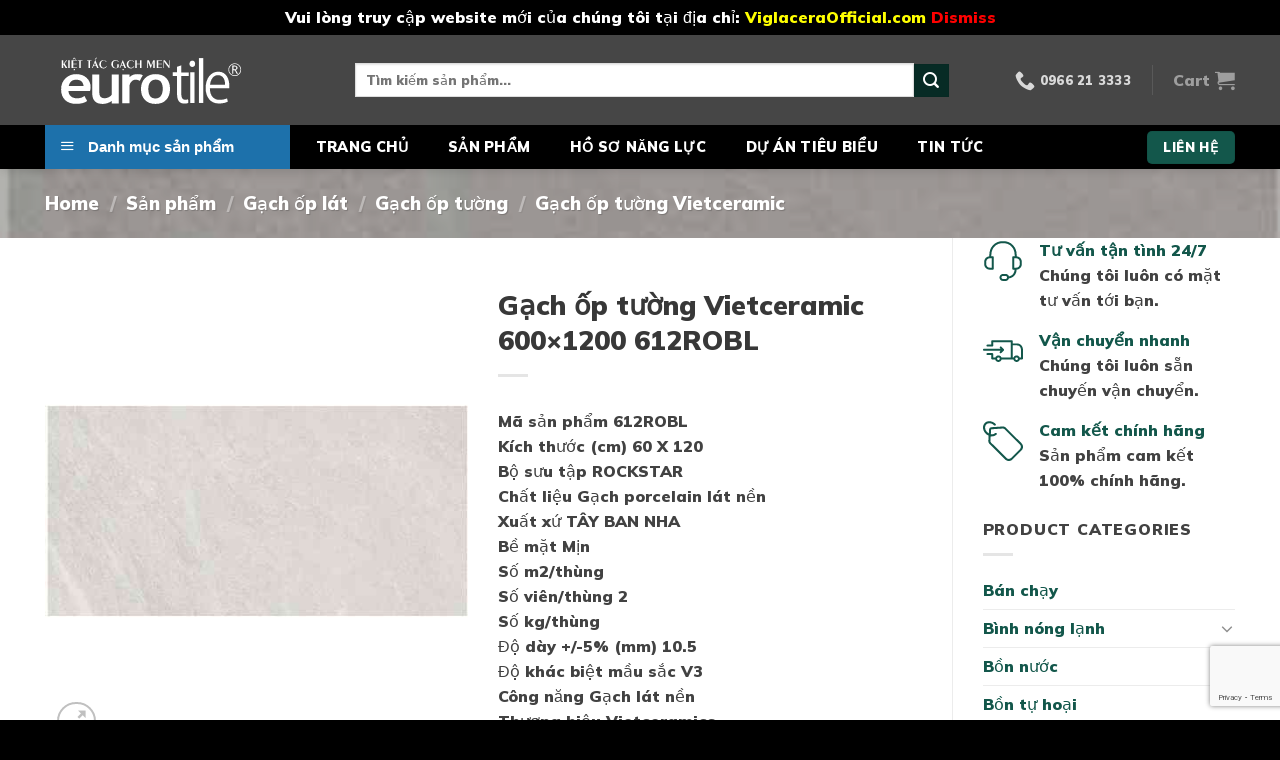

--- FILE ---
content_type: text/html; charset=UTF-8
request_url: https://tanthoidaivietnam.com/san-pham/gach-op-tuong-vietceramic-600x1200-612robl/
body_size: 37478
content:

<!DOCTYPE html>
<html lang="vi" prefix="og: https://ogp.me/ns#" class="loading-site no-js">
<head>
	<meta charset="UTF-8" />
	<link rel="profile" href="http://gmpg.org/xfn/11" />
	<link rel="pingback" href="" />

	<script>(function(html){html.className = html.className.replace(/\bno-js\b/,'js')})(document.documentElement);</script>
<meta name="viewport" content="width=device-width, initial-scale=1, maximum-scale=1" />
<!-- Search Engine Optimization by Rank Math - https://s.rankmath.com/home -->
<title>Gạch ốp tường Vietceramic 600×1200 612ROBL - Tân Thời Đại Việt Nam</title>
<meta name="description" content="Mã sản phẩm 612ROBL Kích thước (cm) 60 X 120 Bộ sưu tập ROCKSTAR Chất liệu Gạch porcelain lát nền Xuất xứ TÂY BAN NHA Bề mặt Mịn Số m2/thùng Số viên/thùng 2 Số kg/thùng Độ dày +/-5% (mm) 10.5 Độ khác biệt mầu sắc V3 Công năng Gạch lát nền Thương hiệu Vietceramics Ghi chú Đơn giá trên là đơn giá tính theo m2"/>
<meta name="robots" content="follow, index, max-snippet:-1, max-video-preview:-1, max-image-preview:large"/>
<link rel="canonical" href="https://tanthoidaivietnam.com/san-pham/gach-op-tuong-vietceramic-600x1200-612robl/" />
<meta property="og:locale" content="vi_VN" />
<meta property="og:type" content="product" />
<meta property="og:title" content="Gạch ốp tường Vietceramic 600×1200 612ROBL - Tân Thời Đại Việt Nam" />
<meta property="og:description" content="Mã sản phẩm 612ROBL Kích thước (cm) 60 X 120 Bộ sưu tập ROCKSTAR Chất liệu Gạch porcelain lát nền Xuất xứ TÂY BAN NHA Bề mặt Mịn Số m2/thùng Số viên/thùng 2 Số kg/thùng Độ dày +/-5% (mm) 10.5 Độ khác biệt mầu sắc V3 Công năng Gạch lát nền Thương hiệu Vietceramics Ghi chú Đơn giá trên là đơn giá tính theo m2" />
<meta property="og:url" content="https://tanthoidaivietnam.com/san-pham/gach-op-tuong-vietceramic-600x1200-612robl/" />
<meta property="og:site_name" content="Tân Thời Đại Việt Nam" />
<meta property="og:image" content="https://tanthoidaivietnam.com/wp-content/uploads/2022/05/Untitled5555.jpg" />
<meta property="og:image:secure_url" content="https://tanthoidaivietnam.com/wp-content/uploads/2022/05/Untitled5555.jpg" />
<meta property="og:image:width" content="480" />
<meta property="og:image:height" content="536" />
<meta property="og:image:alt" content="Gạch ốp tường Vietceramic 600×1200 612ROBL" />
<meta property="og:image:type" content="image/jpeg" />
<meta property="product:price:currency" content="VND" />
<meta property="product:availability" content="instock" />
<meta name="twitter:card" content="summary_large_image" />
<meta name="twitter:title" content="Gạch ốp tường Vietceramic 600×1200 612ROBL - Tân Thời Đại Việt Nam" />
<meta name="twitter:description" content="Mã sản phẩm 612ROBL Kích thước (cm) 60 X 120 Bộ sưu tập ROCKSTAR Chất liệu Gạch porcelain lát nền Xuất xứ TÂY BAN NHA Bề mặt Mịn Số m2/thùng Số viên/thùng 2 Số kg/thùng Độ dày +/-5% (mm) 10.5 Độ khác biệt mầu sắc V3 Công năng Gạch lát nền Thương hiệu Vietceramics Ghi chú Đơn giá trên là đơn giá tính theo m2" />
<meta name="twitter:image" content="https://tanthoidaivietnam.com/wp-content/uploads/2022/05/Untitled5555.jpg" />
<meta name="twitter:label1" content="Giá" />
<meta name="twitter:data1" content="0&#8363;" />
<meta name="twitter:label2" content="Tình trạng sẵn có" />
<meta name="twitter:data2" content="Còn hàng" />
<script type="application/ld+json" class="rank-math-schema">{"@context":"https://schema.org","@graph":[{"@type":"Place","@id":"https://tanthoidaivietnam.com/#place","address":{"@type":"PostalAddress","streetAddress":"P 2135 T\u00f2a G3 Vinhomes Green Bay, s\u1ed1 7 \u0110\u1ea1i L\u1ed9 Th\u0103ng Long, M\u1ec5 Tr\u00ec","addressLocality":"Nam T\u1eeb Li\u00eam","addressRegion":"H\u00e0 N\u1ed9i","postalCode":"100000","addressCountry":"Vi\u1ec7t Nam"}},{"@type":["HomeAndConstructionBusiness","Organization"],"@id":"https://tanthoidaivietnam.com/#organization","name":"C\u00d4NG TY C\u1ed4 PH\u1ea6N TM X\u00c2Y D\u1ef0NG T\u00c2N TH\u1edcI \u0110\u1ea0I","url":"https://tanthoidaivietnam.com","email":"vlxd.tanthoidaivietnam@gmail.com","address":{"@type":"PostalAddress","streetAddress":"P 2135 T\u00f2a G3 Vinhomes Green Bay, s\u1ed1 7 \u0110\u1ea1i L\u1ed9 Th\u0103ng Long, M\u1ec5 Tr\u00ec","addressLocality":"Nam T\u1eeb Li\u00eam","addressRegion":"H\u00e0 N\u1ed9i","postalCode":"100000","addressCountry":"Vi\u1ec7t Nam"},"openingHours":["Monday,Tuesday,Wednesday,Thursday,Friday,Saturday 08:00-18:00"],"location":{"@id":"https://tanthoidaivietnam.com/#place"},"telephone":"0966213333"},{"@type":"WebSite","@id":"https://tanthoidaivietnam.com/#website","url":"https://tanthoidaivietnam.com","name":"C\u00d4NG TY C\u1ed4 PH\u1ea6N TM X\u00c2Y D\u1ef0NG T\u00c2N TH\u1edcI \u0110\u1ea0I","publisher":{"@id":"https://tanthoidaivietnam.com/#organization"},"inLanguage":"vi"},{"@type":"ImageObject","@id":"https://tanthoidaivietnam.com/wp-content/uploads/2022/05/Untitled5555.jpg","url":"https://tanthoidaivietnam.com/wp-content/uploads/2022/05/Untitled5555.jpg","width":"480","height":"536","inLanguage":"vi"},{"@type":"BreadcrumbList","@id":"https://tanthoidaivietnam.com/san-pham/gach-op-tuong-vietceramic-600x1200-612robl/#breadcrumb","itemListElement":[{"@type":"ListItem","position":"1","item":{"@id":"https://tanthoidaivietnam.com","name":"Home"}},{"@type":"ListItem","position":"2","item":{"@id":"https://tanthoidaivietnam.com/san-pham/","name":"S\u1ea3n ph\u1ea9m"}},{"@type":"ListItem","position":"3","item":{"@id":"https://tanthoidaivietnam.com/danh-muc-san-pham/gach-op-lat/gach-op-tuong/gach-op-tuong-vietceramic/","name":"G\u1ea1ch \u1ed1p t\u01b0\u1eddng Vietceramic"}},{"@type":"ListItem","position":"4","item":{"@id":"https://tanthoidaivietnam.com/san-pham/gach-op-tuong-vietceramic-600x1200-612robl/","name":"G\u1ea1ch \u1ed1p t\u01b0\u1eddng Vietceramic 600\u00d71200 612ROBL"}}]},{"@type":"ItemPage","@id":"https://tanthoidaivietnam.com/san-pham/gach-op-tuong-vietceramic-600x1200-612robl/#webpage","url":"https://tanthoidaivietnam.com/san-pham/gach-op-tuong-vietceramic-600x1200-612robl/","name":"G\u1ea1ch \u1ed1p t\u01b0\u1eddng Vietceramic 600\u00d71200 612ROBL - T\u00e2n Th\u1eddi \u0110\u1ea1i Vi\u1ec7t Nam","datePublished":"2022-05-30T09:44:13+07:00","dateModified":"2022-05-30T09:44:13+07:00","isPartOf":{"@id":"https://tanthoidaivietnam.com/#website"},"primaryImageOfPage":{"@id":"https://tanthoidaivietnam.com/wp-content/uploads/2022/05/Untitled5555.jpg"},"inLanguage":"vi","breadcrumb":{"@id":"https://tanthoidaivietnam.com/san-pham/gach-op-tuong-vietceramic-600x1200-612robl/#breadcrumb"}},{"@type":"Product","name":"G\u1ea1ch \u1ed1p t\u01b0\u1eddng Vietceramic 600\u00d71200 612ROBL - T\u00e2n Th\u1eddi \u0110\u1ea1i Vi\u1ec7t Nam","description":"M\u00e3 s\u1ea3n ph\u1ea9m 612ROBL K\u00edch th\u01b0\u1edbc (cm) 60 X 120 B\u1ed9 s\u01b0u t\u1eadp ROCKSTAR Ch\u1ea5t li\u1ec7u G\u1ea1ch porcelain l\u00e1t n\u1ec1n Xu\u1ea5t x\u1ee9 T\u00c2Y BAN NHA B\u1ec1 m\u1eb7t M\u1ecbn S\u1ed1 m2/th\u00f9ng S\u1ed1 vi\u00ean/th\u00f9ng 2 S\u1ed1 kg/th\u00f9ng \u0110\u1ed9 d\u00e0y\u00a0+/-5% (mm) 10.5 \u0110\u1ed9 kh\u00e1c bi\u1ec7t m\u1ea7u s\u1eafc V3 C\u00f4ng n\u0103ng G\u1ea1ch\u00a0l\u00e1t n\u1ec1n Th\u01b0\u01a1ng hi\u1ec7u Vietceramics Ghi ch\u00fa \u0110\u01a1n gi\u00e1 tr\u00ean l\u00e0 \u0111\u01a1n gi\u00e1 t\u00ednh theo\u00a0m2","sku":"612ROBL","category":"G\u1ea1ch \u1ed1p l\u00e1t &gt; G\u1ea1ch \u1ed1p t\u01b0\u1eddng &gt; G\u1ea1ch \u1ed1p t\u01b0\u1eddng Vietceramic","mainEntityOfPage":{"@id":"https://tanthoidaivietnam.com/san-pham/gach-op-tuong-vietceramic-600x1200-612robl/#webpage"},"additionalProperty":[{"@type":"PropertyValue","name":"pa_be-mat","value":"Nh\u00e1m"},{"@type":"PropertyValue","name":"pa_hang-san-xuat","value":"Vietcermic"},{"@type":"PropertyValue","name":"pa_kich-thuoc","value":"600x1200"},{"@type":"PropertyValue","name":"pa_loai-gach","value":"Granite"},{"@type":"PropertyValue","name":"pa_men-gach","value":"Men matt"}],"@id":"https://tanthoidaivietnam.com/san-pham/gach-op-tuong-vietceramic-600x1200-612robl/#richSnippet","image":{"@id":"https://tanthoidaivietnam.com/wp-content/uploads/2022/05/Untitled5555.jpg"}}]}</script>
<!-- /Plugin SEO WordPress Rank Math -->

<link rel='dns-prefetch' href='//cdn.jsdelivr.net' />
<link rel='dns-prefetch' href='//www.googletagmanager.com' />
<link rel='dns-prefetch' href='//pagead2.googlesyndication.com' />
<link rel='prefetch' href='https://tanthoidaivietnam.com/wp-content/themes/flatsome/assets/js/chunk.countup.js?ver=3.16.2' />
<link rel='prefetch' href='https://tanthoidaivietnam.com/wp-content/themes/flatsome/assets/js/chunk.sticky-sidebar.js?ver=3.16.2' />
<link rel='prefetch' href='https://tanthoidaivietnam.com/wp-content/themes/flatsome/assets/js/chunk.tooltips.js?ver=3.16.2' />
<link rel='prefetch' href='https://tanthoidaivietnam.com/wp-content/themes/flatsome/assets/js/chunk.vendors-popups.js?ver=3.16.2' />
<link rel='prefetch' href='https://tanthoidaivietnam.com/wp-content/themes/flatsome/assets/js/chunk.vendors-slider.js?ver=3.16.2' />
<link rel="alternate" type="application/rss+xml" title="Dòng thông tin Tân Thời Đại Việt Nam &raquo;" href="https://tanthoidaivietnam.com/feed/" />
<link rel="alternate" type="application/rss+xml" title="Tân Thời Đại Việt Nam &raquo; Dòng bình luận" href="https://tanthoidaivietnam.com/comments/feed/" />
<link rel="alternate" type="application/rss+xml" title="Tân Thời Đại Việt Nam &raquo; Gạch ốp tường Vietceramic 600×1200 612ROBL Dòng bình luận" href="https://tanthoidaivietnam.com/san-pham/gach-op-tuong-vietceramic-600x1200-612robl/feed/" />
<link rel="alternate" title="oNhúng (JSON)" type="application/json+oembed" href="https://tanthoidaivietnam.com/wp-json/oembed/1.0/embed?url=https%3A%2F%2Ftanthoidaivietnam.com%2Fsan-pham%2Fgach-op-tuong-vietceramic-600x1200-612robl%2F" />
<link rel="alternate" title="oNhúng (XML)" type="text/xml+oembed" href="https://tanthoidaivietnam.com/wp-json/oembed/1.0/embed?url=https%3A%2F%2Ftanthoidaivietnam.com%2Fsan-pham%2Fgach-op-tuong-vietceramic-600x1200-612robl%2F&#038;format=xml" />
<style id='wp-img-auto-sizes-contain-inline-css' type='text/css'>
img:is([sizes=auto i],[sizes^="auto," i]){contain-intrinsic-size:3000px 1500px}
/*# sourceURL=wp-img-auto-sizes-contain-inline-css */
</style>
<link rel='stylesheet' id='flatsome-title-category-css' href='https://tanthoidaivietnam.com/wp-content/plugins/mino-flatsome-title-with-category/assets/css/mino-flatsome-title-with-category.css?ver=1.0.0' type='text/css' media='all' />
<link rel='stylesheet' id='menu-icons-extra-css' href='https://tanthoidaivietnam.com/wp-content/plugins/ot-flatsome-vertical-menu/libs/menu-icons/css/extra.min.css?ver=0.12.2' type='text/css' media='all' />
<link rel='stylesheet' id='wp-block-library-css' href='https://tanthoidaivietnam.com/wp-includes/css/dist/block-library/style.min.css?ver=6.9' type='text/css' media='all' />
<link rel='stylesheet' id='wc-blocks-style-css' href='https://tanthoidaivietnam.com/wp-content/plugins/woocommerce/assets/client/blocks/wc-blocks.css?ver=wc-9.1.5' type='text/css' media='all' />
<style id='global-styles-inline-css' type='text/css'>
:root{--wp--preset--aspect-ratio--square: 1;--wp--preset--aspect-ratio--4-3: 4/3;--wp--preset--aspect-ratio--3-4: 3/4;--wp--preset--aspect-ratio--3-2: 3/2;--wp--preset--aspect-ratio--2-3: 2/3;--wp--preset--aspect-ratio--16-9: 16/9;--wp--preset--aspect-ratio--9-16: 9/16;--wp--preset--color--black: #000000;--wp--preset--color--cyan-bluish-gray: #abb8c3;--wp--preset--color--white: #ffffff;--wp--preset--color--pale-pink: #f78da7;--wp--preset--color--vivid-red: #cf2e2e;--wp--preset--color--luminous-vivid-orange: #ff6900;--wp--preset--color--luminous-vivid-amber: #fcb900;--wp--preset--color--light-green-cyan: #7bdcb5;--wp--preset--color--vivid-green-cyan: #00d084;--wp--preset--color--pale-cyan-blue: #8ed1fc;--wp--preset--color--vivid-cyan-blue: #0693e3;--wp--preset--color--vivid-purple: #9b51e0;--wp--preset--gradient--vivid-cyan-blue-to-vivid-purple: linear-gradient(135deg,rgb(6,147,227) 0%,rgb(155,81,224) 100%);--wp--preset--gradient--light-green-cyan-to-vivid-green-cyan: linear-gradient(135deg,rgb(122,220,180) 0%,rgb(0,208,130) 100%);--wp--preset--gradient--luminous-vivid-amber-to-luminous-vivid-orange: linear-gradient(135deg,rgb(252,185,0) 0%,rgb(255,105,0) 100%);--wp--preset--gradient--luminous-vivid-orange-to-vivid-red: linear-gradient(135deg,rgb(255,105,0) 0%,rgb(207,46,46) 100%);--wp--preset--gradient--very-light-gray-to-cyan-bluish-gray: linear-gradient(135deg,rgb(238,238,238) 0%,rgb(169,184,195) 100%);--wp--preset--gradient--cool-to-warm-spectrum: linear-gradient(135deg,rgb(74,234,220) 0%,rgb(151,120,209) 20%,rgb(207,42,186) 40%,rgb(238,44,130) 60%,rgb(251,105,98) 80%,rgb(254,248,76) 100%);--wp--preset--gradient--blush-light-purple: linear-gradient(135deg,rgb(255,206,236) 0%,rgb(152,150,240) 100%);--wp--preset--gradient--blush-bordeaux: linear-gradient(135deg,rgb(254,205,165) 0%,rgb(254,45,45) 50%,rgb(107,0,62) 100%);--wp--preset--gradient--luminous-dusk: linear-gradient(135deg,rgb(255,203,112) 0%,rgb(199,81,192) 50%,rgb(65,88,208) 100%);--wp--preset--gradient--pale-ocean: linear-gradient(135deg,rgb(255,245,203) 0%,rgb(182,227,212) 50%,rgb(51,167,181) 100%);--wp--preset--gradient--electric-grass: linear-gradient(135deg,rgb(202,248,128) 0%,rgb(113,206,126) 100%);--wp--preset--gradient--midnight: linear-gradient(135deg,rgb(2,3,129) 0%,rgb(40,116,252) 100%);--wp--preset--font-size--small: 13px;--wp--preset--font-size--medium: 20px;--wp--preset--font-size--large: 36px;--wp--preset--font-size--x-large: 42px;--wp--preset--font-family--inter: "Inter", sans-serif;--wp--preset--font-family--cardo: Cardo;--wp--preset--spacing--20: 0.44rem;--wp--preset--spacing--30: 0.67rem;--wp--preset--spacing--40: 1rem;--wp--preset--spacing--50: 1.5rem;--wp--preset--spacing--60: 2.25rem;--wp--preset--spacing--70: 3.38rem;--wp--preset--spacing--80: 5.06rem;--wp--preset--shadow--natural: 6px 6px 9px rgba(0, 0, 0, 0.2);--wp--preset--shadow--deep: 12px 12px 50px rgba(0, 0, 0, 0.4);--wp--preset--shadow--sharp: 6px 6px 0px rgba(0, 0, 0, 0.2);--wp--preset--shadow--outlined: 6px 6px 0px -3px rgb(255, 255, 255), 6px 6px rgb(0, 0, 0);--wp--preset--shadow--crisp: 6px 6px 0px rgb(0, 0, 0);}:where(.is-layout-flex){gap: 0.5em;}:where(.is-layout-grid){gap: 0.5em;}body .is-layout-flex{display: flex;}.is-layout-flex{flex-wrap: wrap;align-items: center;}.is-layout-flex > :is(*, div){margin: 0;}body .is-layout-grid{display: grid;}.is-layout-grid > :is(*, div){margin: 0;}:where(.wp-block-columns.is-layout-flex){gap: 2em;}:where(.wp-block-columns.is-layout-grid){gap: 2em;}:where(.wp-block-post-template.is-layout-flex){gap: 1.25em;}:where(.wp-block-post-template.is-layout-grid){gap: 1.25em;}.has-black-color{color: var(--wp--preset--color--black) !important;}.has-cyan-bluish-gray-color{color: var(--wp--preset--color--cyan-bluish-gray) !important;}.has-white-color{color: var(--wp--preset--color--white) !important;}.has-pale-pink-color{color: var(--wp--preset--color--pale-pink) !important;}.has-vivid-red-color{color: var(--wp--preset--color--vivid-red) !important;}.has-luminous-vivid-orange-color{color: var(--wp--preset--color--luminous-vivid-orange) !important;}.has-luminous-vivid-amber-color{color: var(--wp--preset--color--luminous-vivid-amber) !important;}.has-light-green-cyan-color{color: var(--wp--preset--color--light-green-cyan) !important;}.has-vivid-green-cyan-color{color: var(--wp--preset--color--vivid-green-cyan) !important;}.has-pale-cyan-blue-color{color: var(--wp--preset--color--pale-cyan-blue) !important;}.has-vivid-cyan-blue-color{color: var(--wp--preset--color--vivid-cyan-blue) !important;}.has-vivid-purple-color{color: var(--wp--preset--color--vivid-purple) !important;}.has-black-background-color{background-color: var(--wp--preset--color--black) !important;}.has-cyan-bluish-gray-background-color{background-color: var(--wp--preset--color--cyan-bluish-gray) !important;}.has-white-background-color{background-color: var(--wp--preset--color--white) !important;}.has-pale-pink-background-color{background-color: var(--wp--preset--color--pale-pink) !important;}.has-vivid-red-background-color{background-color: var(--wp--preset--color--vivid-red) !important;}.has-luminous-vivid-orange-background-color{background-color: var(--wp--preset--color--luminous-vivid-orange) !important;}.has-luminous-vivid-amber-background-color{background-color: var(--wp--preset--color--luminous-vivid-amber) !important;}.has-light-green-cyan-background-color{background-color: var(--wp--preset--color--light-green-cyan) !important;}.has-vivid-green-cyan-background-color{background-color: var(--wp--preset--color--vivid-green-cyan) !important;}.has-pale-cyan-blue-background-color{background-color: var(--wp--preset--color--pale-cyan-blue) !important;}.has-vivid-cyan-blue-background-color{background-color: var(--wp--preset--color--vivid-cyan-blue) !important;}.has-vivid-purple-background-color{background-color: var(--wp--preset--color--vivid-purple) !important;}.has-black-border-color{border-color: var(--wp--preset--color--black) !important;}.has-cyan-bluish-gray-border-color{border-color: var(--wp--preset--color--cyan-bluish-gray) !important;}.has-white-border-color{border-color: var(--wp--preset--color--white) !important;}.has-pale-pink-border-color{border-color: var(--wp--preset--color--pale-pink) !important;}.has-vivid-red-border-color{border-color: var(--wp--preset--color--vivid-red) !important;}.has-luminous-vivid-orange-border-color{border-color: var(--wp--preset--color--luminous-vivid-orange) !important;}.has-luminous-vivid-amber-border-color{border-color: var(--wp--preset--color--luminous-vivid-amber) !important;}.has-light-green-cyan-border-color{border-color: var(--wp--preset--color--light-green-cyan) !important;}.has-vivid-green-cyan-border-color{border-color: var(--wp--preset--color--vivid-green-cyan) !important;}.has-pale-cyan-blue-border-color{border-color: var(--wp--preset--color--pale-cyan-blue) !important;}.has-vivid-cyan-blue-border-color{border-color: var(--wp--preset--color--vivid-cyan-blue) !important;}.has-vivid-purple-border-color{border-color: var(--wp--preset--color--vivid-purple) !important;}.has-vivid-cyan-blue-to-vivid-purple-gradient-background{background: var(--wp--preset--gradient--vivid-cyan-blue-to-vivid-purple) !important;}.has-light-green-cyan-to-vivid-green-cyan-gradient-background{background: var(--wp--preset--gradient--light-green-cyan-to-vivid-green-cyan) !important;}.has-luminous-vivid-amber-to-luminous-vivid-orange-gradient-background{background: var(--wp--preset--gradient--luminous-vivid-amber-to-luminous-vivid-orange) !important;}.has-luminous-vivid-orange-to-vivid-red-gradient-background{background: var(--wp--preset--gradient--luminous-vivid-orange-to-vivid-red) !important;}.has-very-light-gray-to-cyan-bluish-gray-gradient-background{background: var(--wp--preset--gradient--very-light-gray-to-cyan-bluish-gray) !important;}.has-cool-to-warm-spectrum-gradient-background{background: var(--wp--preset--gradient--cool-to-warm-spectrum) !important;}.has-blush-light-purple-gradient-background{background: var(--wp--preset--gradient--blush-light-purple) !important;}.has-blush-bordeaux-gradient-background{background: var(--wp--preset--gradient--blush-bordeaux) !important;}.has-luminous-dusk-gradient-background{background: var(--wp--preset--gradient--luminous-dusk) !important;}.has-pale-ocean-gradient-background{background: var(--wp--preset--gradient--pale-ocean) !important;}.has-electric-grass-gradient-background{background: var(--wp--preset--gradient--electric-grass) !important;}.has-midnight-gradient-background{background: var(--wp--preset--gradient--midnight) !important;}.has-small-font-size{font-size: var(--wp--preset--font-size--small) !important;}.has-medium-font-size{font-size: var(--wp--preset--font-size--medium) !important;}.has-large-font-size{font-size: var(--wp--preset--font-size--large) !important;}.has-x-large-font-size{font-size: var(--wp--preset--font-size--x-large) !important;}
/*# sourceURL=global-styles-inline-css */
</style>

<style id='classic-theme-styles-inline-css' type='text/css'>
/*! This file is auto-generated */
.wp-block-button__link{color:#fff;background-color:#32373c;border-radius:9999px;box-shadow:none;text-decoration:none;padding:calc(.667em + 2px) calc(1.333em + 2px);font-size:1.125em}.wp-block-file__button{background:#32373c;color:#fff;text-decoration:none}
/*# sourceURL=/wp-includes/css/classic-themes.min.css */
</style>
<link rel='stylesheet' id='contact-form-7-css' href='https://tanthoidaivietnam.com/wp-content/plugins/contact-form-7/includes/css/styles.css?ver=5.7.4' type='text/css' media='all' />
<link rel='stylesheet' id='ot-vertical-menu-css-css' href='https://tanthoidaivietnam.com/wp-content/plugins/ot-flatsome-vertical-menu/assets/css/style.css?ver=1.2.3' type='text/css' media='all' />
<link rel='stylesheet' id='photoswipe-css' href='https://tanthoidaivietnam.com/wp-content/plugins/woocommerce/assets/css/photoswipe/photoswipe.min.css?ver=9.1.5' type='text/css' media='all' />
<link rel='stylesheet' id='photoswipe-default-skin-css' href='https://tanthoidaivietnam.com/wp-content/plugins/woocommerce/assets/css/photoswipe/default-skin/default-skin.min.css?ver=9.1.5' type='text/css' media='all' />
<style id='woocommerce-inline-inline-css' type='text/css'>
.woocommerce form .form-row .required { visibility: visible; }
/*# sourceURL=woocommerce-inline-inline-css */
</style>
<link rel='stylesheet' id='flatsome-main-css' href='https://tanthoidaivietnam.com/wp-content/themes/flatsome/assets/css/flatsome.css?ver=3.16.2' type='text/css' media='all' />
<style id='flatsome-main-inline-css' type='text/css'>
@font-face {
				font-family: "fl-icons";
				font-display: block;
				src: url(https://tanthoidaivietnam.com/wp-content/themes/flatsome/assets/css/icons/fl-icons.eot?v=3.16.2);
				src:
					url(https://tanthoidaivietnam.com/wp-content/themes/flatsome/assets/css/icons/fl-icons.eot#iefix?v=3.16.2) format("embedded-opentype"),
					url(https://tanthoidaivietnam.com/wp-content/themes/flatsome/assets/css/icons/fl-icons.woff2?v=3.16.2) format("woff2"),
					url(https://tanthoidaivietnam.com/wp-content/themes/flatsome/assets/css/icons/fl-icons.ttf?v=3.16.2) format("truetype"),
					url(https://tanthoidaivietnam.com/wp-content/themes/flatsome/assets/css/icons/fl-icons.woff?v=3.16.2) format("woff"),
					url(https://tanthoidaivietnam.com/wp-content/themes/flatsome/assets/css/icons/fl-icons.svg?v=3.16.2#fl-icons) format("svg");
			}
/*# sourceURL=flatsome-main-inline-css */
</style>
<link rel='stylesheet' id='flatsome-shop-css' href='https://tanthoidaivietnam.com/wp-content/themes/flatsome/assets/css/flatsome-shop.css?ver=3.16.2' type='text/css' media='all' />
<link rel='stylesheet' id='flatsome-style-css' href='https://tanthoidaivietnam.com/wp-content/themes/flatsome-child/style.css?ver=3.0' type='text/css' media='all' />
<link rel='stylesheet' id='dashicons-css' href='https://tanthoidaivietnam.com/wp-includes/css/dashicons.min.css?ver=6.9' type='text/css' media='all' />
<script type="text/javascript" src="https://tanthoidaivietnam.com/wp-includes/js/jquery/jquery.min.js?ver=3.7.1" id="jquery-core-js"></script>
<script type="text/javascript" src="https://tanthoidaivietnam.com/wp-content/plugins/woocommerce/assets/js/jquery-blockui/jquery.blockUI.min.js?ver=2.7.0-wc.9.1.5" id="jquery-blockui-js" defer="defer" data-wp-strategy="defer"></script>
<script type="text/javascript" id="wc-add-to-cart-js-extra">
/* <![CDATA[ */
var wc_add_to_cart_params = {"ajax_url":"/wp-admin/admin-ajax.php","wc_ajax_url":"/?wc-ajax=%%endpoint%%","i18n_view_cart":"View cart","cart_url":"https://tanthoidaivietnam.com/cart/","is_cart":"","cart_redirect_after_add":"no"};
//# sourceURL=wc-add-to-cart-js-extra
/* ]]> */
</script>
<script type="text/javascript" src="https://tanthoidaivietnam.com/wp-content/plugins/woocommerce/assets/js/frontend/add-to-cart.min.js?ver=9.1.5" id="wc-add-to-cart-js" defer="defer" data-wp-strategy="defer"></script>
<script type="text/javascript" src="https://tanthoidaivietnam.com/wp-content/plugins/woocommerce/assets/js/photoswipe/photoswipe.min.js?ver=4.1.1-wc.9.1.5" id="photoswipe-js" defer="defer" data-wp-strategy="defer"></script>
<script type="text/javascript" src="https://tanthoidaivietnam.com/wp-content/plugins/woocommerce/assets/js/photoswipe/photoswipe-ui-default.min.js?ver=4.1.1-wc.9.1.5" id="photoswipe-ui-default-js" defer="defer" data-wp-strategy="defer"></script>
<script type="text/javascript" id="wc-single-product-js-extra">
/* <![CDATA[ */
var wc_single_product_params = {"i18n_required_rating_text":"Please select a rating","review_rating_required":"yes","flexslider":{"rtl":false,"animation":"slide","smoothHeight":true,"directionNav":false,"controlNav":"thumbnails","slideshow":false,"animationSpeed":500,"animationLoop":false,"allowOneSlide":false},"zoom_enabled":"","zoom_options":[],"photoswipe_enabled":"1","photoswipe_options":{"shareEl":false,"closeOnScroll":false,"history":false,"hideAnimationDuration":0,"showAnimationDuration":0},"flexslider_enabled":""};
//# sourceURL=wc-single-product-js-extra
/* ]]> */
</script>
<script type="text/javascript" src="https://tanthoidaivietnam.com/wp-content/plugins/woocommerce/assets/js/frontend/single-product.min.js?ver=9.1.5" id="wc-single-product-js" defer="defer" data-wp-strategy="defer"></script>
<script type="text/javascript" src="https://tanthoidaivietnam.com/wp-content/plugins/woocommerce/assets/js/js-cookie/js.cookie.min.js?ver=2.1.4-wc.9.1.5" id="js-cookie-js" defer="defer" data-wp-strategy="defer"></script>
<script type="text/javascript" id="woocommerce-js-extra">
/* <![CDATA[ */
var woocommerce_params = {"ajax_url":"/wp-admin/admin-ajax.php","wc_ajax_url":"/?wc-ajax=%%endpoint%%"};
//# sourceURL=woocommerce-js-extra
/* ]]> */
</script>
<script type="text/javascript" src="https://tanthoidaivietnam.com/wp-content/plugins/woocommerce/assets/js/frontend/woocommerce.min.js?ver=9.1.5" id="woocommerce-js" defer="defer" data-wp-strategy="defer"></script>
<link rel="https://api.w.org/" href="https://tanthoidaivietnam.com/wp-json/" /><link rel="alternate" title="JSON" type="application/json" href="https://tanthoidaivietnam.com/wp-json/wp/v2/product/12164" /><link rel="EditURI" type="application/rsd+xml" title="RSD" href="https://tanthoidaivietnam.com/xmlrpc.php?rsd" />
<meta name="generator" content="WordPress 6.9" />
<link rel='shortlink' href='https://tanthoidaivietnam.com/?p=12164' />
<meta name="generator" content="Site Kit by Google 1.131.0" /><!-- Google tag (gtag.js) -->
<script async src="https://www.googletagmanager.com/gtag/js?id=G-NS43M6R6PQ"></script>
<script>
  window.dataLayer = window.dataLayer || [];
  function gtag(){dataLayer.push(arguments);}
  gtag('js', new Date());

  gtag('config', 'G-NS43M6R6PQ');
</script>

<!-- Google verification -->
<meta name="google-site-verification" content="Z4UElf21ndVTj-6cCexjs651EhNbT6VkneNoZfhDQOM" />
<!-- Google verification -->

<script async src="https://pagead2.googlesyndication.com/pagead/js/adsbygoogle.js?client=ca-pub-8407188917880335" crossorigin="anonymous"></script>	<noscript><style>.woocommerce-product-gallery{ opacity: 1 !important; }</style></noscript>
	
<!-- Thẻ meta Google AdSense được thêm bởi Site Kit -->
<meta name="google-adsense-platform-account" content="ca-host-pub-2644536267352236">
<meta name="google-adsense-platform-domain" content="sitekit.withgoogle.com">
<!-- Kết thúc thẻ meta Google AdSense được thêm bởi Site Kit -->
<noscript><style>.lazyload[data-src]{display:none !important;}</style></noscript><style>.lazyload{background-image:none !important;}.lazyload:before{background-image:none !important;}</style>
<!-- Mã đoạn Google AdSense được thêm bởi Site Kit -->
<script type="text/javascript" async="async" src="https://pagead2.googlesyndication.com/pagead/js/adsbygoogle.js?client=ca-pub-8407188917880335&amp;host=ca-host-pub-2644536267352236" crossorigin="anonymous"></script>

<!-- Kết thúc mã đoạn Google AdSense được thêm bởi Site Kit -->
<style class='wp-fonts-local' type='text/css'>
@font-face{font-family:Inter;font-style:normal;font-weight:300 900;font-display:fallback;src:url('https://tanthoidaivietnam.com/wp-content/plugins/woocommerce/assets/fonts/Inter-VariableFont_slnt,wght.woff2') format('woff2');font-stretch:normal;}
@font-face{font-family:Cardo;font-style:normal;font-weight:400;font-display:fallback;src:url('https://tanthoidaivietnam.com/wp-content/plugins/woocommerce/assets/fonts/cardo_normal_400.woff2') format('woff2');}
</style>
<link rel="icon" href="https://tanthoidaivietnam.com/wp-content/uploads/2022/03/logo-tan-thoi-dai-final-100x100.png" sizes="32x32" />
<link rel="icon" href="https://tanthoidaivietnam.com/wp-content/uploads/2022/03/logo-tan-thoi-dai-final.png" sizes="192x192" />
<link rel="apple-touch-icon" href="https://tanthoidaivietnam.com/wp-content/uploads/2022/03/logo-tan-thoi-dai-final.png" />
<meta name="msapplication-TileImage" content="https://tanthoidaivietnam.com/wp-content/uploads/2022/03/logo-tan-thoi-dai-final.png" />
<style id="custom-css" type="text/css">:root {--primary-color: #13574b;}.container-width, .full-width .ubermenu-nav, .container, .row{max-width: 1220px}.row.row-collapse{max-width: 1190px}.row.row-small{max-width: 1212.5px}.row.row-large{max-width: 1250px}.header-main{height: 90px}#logo img{max-height: 90px}#logo{width:280px;}#logo img{padding:10px 0;}.header-bottom{min-height: 40px}.header-top{min-height: 29px}.transparent .header-main{height: 100px}.transparent #logo img{max-height: 100px}.has-transparent + .page-title:first-of-type,.has-transparent + #main > .page-title,.has-transparent + #main > div > .page-title,.has-transparent + #main .page-header-wrapper:first-of-type .page-title{padding-top: 150px;}.header.show-on-scroll,.stuck .header-main{height:70px!important}.stuck #logo img{max-height: 70px!important}.search-form{ width: 90%;}.header-bg-color {background-color: rgba(30,30,30,0.82)}.header-bottom {background-color: #000000}.header-main .nav > li > a{line-height: 16px }.stuck .header-main .nav > li > a{line-height: 50px }.header-bottom-nav > li > a{line-height: 42px }@media (max-width: 549px) {.header-main{height: 76px}#logo img{max-height: 76px}}.nav-dropdown-has-arrow.nav-dropdown-has-border li.has-dropdown:before{border-bottom-color: rgba(255,255,255,0);}.nav .nav-dropdown{border-color: rgba(255,255,255,0) }.nav-dropdown{font-size:95%}.header-top{background-color:#55acee!important;}.blog-wrapper{background-color: #f7f7f7;}/* Color */.accordion-title.active, .has-icon-bg .icon .icon-inner,.logo a, .primary.is-underline, .primary.is-link, .badge-outline .badge-inner, .nav-outline > li.active> a,.nav-outline >li.active > a, .cart-icon strong,[data-color='primary'], .is-outline.primary{color: #13574b;}/* Color !important */[data-text-color="primary"]{color: #13574b!important;}/* Background Color */[data-text-bg="primary"]{background-color: #13574b;}/* Background */.scroll-to-bullets a,.featured-title, .label-new.menu-item > a:after, .nav-pagination > li > .current,.nav-pagination > li > span:hover,.nav-pagination > li > a:hover,.has-hover:hover .badge-outline .badge-inner,button[type="submit"], .button.wc-forward:not(.checkout):not(.checkout-button), .button.submit-button, .button.primary:not(.is-outline),.featured-table .title,.is-outline:hover, .has-icon:hover .icon-label,.nav-dropdown-bold .nav-column li > a:hover, .nav-dropdown.nav-dropdown-bold > li > a:hover, .nav-dropdown-bold.dark .nav-column li > a:hover, .nav-dropdown.nav-dropdown-bold.dark > li > a:hover, .header-vertical-menu__opener ,.is-outline:hover, .tagcloud a:hover,.grid-tools a, input[type='submit']:not(.is-form), .box-badge:hover .box-text, input.button.alt,.nav-box > li > a:hover,.nav-box > li.active > a,.nav-pills > li.active > a ,.current-dropdown .cart-icon strong, .cart-icon:hover strong, .nav-line-bottom > li > a:before, .nav-line-grow > li > a:before, .nav-line > li > a:before,.banner, .header-top, .slider-nav-circle .flickity-prev-next-button:hover svg, .slider-nav-circle .flickity-prev-next-button:hover .arrow, .primary.is-outline:hover, .button.primary:not(.is-outline), input[type='submit'].primary, input[type='submit'].primary, input[type='reset'].button, input[type='button'].primary, .badge-inner{background-color: #13574b;}/* Border */.nav-vertical.nav-tabs > li.active > a,.scroll-to-bullets a.active,.nav-pagination > li > .current,.nav-pagination > li > span:hover,.nav-pagination > li > a:hover,.has-hover:hover .badge-outline .badge-inner,.accordion-title.active,.featured-table,.is-outline:hover, .tagcloud a:hover,blockquote, .has-border, .cart-icon strong:after,.cart-icon strong,.blockUI:before, .processing:before,.loading-spin, .slider-nav-circle .flickity-prev-next-button:hover svg, .slider-nav-circle .flickity-prev-next-button:hover .arrow, .primary.is-outline:hover{border-color: #13574b}.nav-tabs > li.active > a{border-top-color: #13574b}.widget_shopping_cart_content .blockUI.blockOverlay:before { border-left-color: #13574b }.woocommerce-checkout-review-order .blockUI.blockOverlay:before { border-left-color: #13574b }/* Fill */.slider .flickity-prev-next-button:hover svg,.slider .flickity-prev-next-button:hover .arrow{fill: #13574b;}/* Focus */.primary:focus-visible, .submit-button:focus-visible, button[type="submit"]:focus-visible { outline-color: #13574b!important; }/* Background Color */[data-icon-label]:after, .secondary.is-underline:hover,.secondary.is-outline:hover,.icon-label,.button.secondary:not(.is-outline),.button.alt:not(.is-outline), .badge-inner.on-sale, .button.checkout, .single_add_to_cart_button, .current .breadcrumb-step{ background-color:#072b25; }[data-text-bg="secondary"]{background-color: #072b25;}/* Color */.secondary.is-underline,.secondary.is-link, .secondary.is-outline,.stars a.active, .star-rating:before, .woocommerce-page .star-rating:before,.star-rating span:before, .color-secondary{color: #072b25}/* Color !important */[data-text-color="secondary"]{color: #072b25!important;}/* Border */.secondary.is-outline:hover{border-color:#072b25}/* Focus */.secondary:focus-visible, .alt:focus-visible { outline-color: #072b25!important; }body{color: #424242}h1,h2,h3,h4,h5,h6,.heading-font{color: #383838;}body{font-size: 90%;}@media screen and (max-width: 549px){body{font-size: 90%;}}body{font-family: Mulish, sans-serif;}body {font-weight: 400;font-style: normal;}.nav > li > a {font-family: Mulish, sans-serif;}.mobile-sidebar-levels-2 .nav > li > ul > li > a {font-family: Mulish, sans-serif;}.nav > li > a,.mobile-sidebar-levels-2 .nav > li > ul > li > a {font-weight: 700;font-style: normal;}h1,h2,h3,h4,h5,h6,.heading-font, .off-canvas-center .nav-sidebar.nav-vertical > li > a{font-family: Mulish, sans-serif;}h1,h2,h3,h4,h5,h6,.heading-font,.banner h1,.banner h2 {font-weight: 900;font-style: normal;}.alt-font{font-family: Mulish, sans-serif;}.alt-font {font-weight: 800!important;font-style: normal!important;}.section-title span{text-transform: none;}.header:not(.transparent) .header-nav-main.nav > li > a {color: #9e9e9e;}.header:not(.transparent) .header-nav-main.nav > li > a:hover,.header:not(.transparent) .header-nav-main.nav > li.active > a,.header:not(.transparent) .header-nav-main.nav > li.current > a,.header:not(.transparent) .header-nav-main.nav > li > a.active,.header:not(.transparent) .header-nav-main.nav > li > a.current{color: #232323;}.header-nav-main.nav-line-bottom > li > a:before,.header-nav-main.nav-line-grow > li > a:before,.header-nav-main.nav-line > li > a:before,.header-nav-main.nav-box > li > a:hover,.header-nav-main.nav-box > li.active > a,.header-nav-main.nav-pills > li > a:hover,.header-nav-main.nav-pills > li.active > a{color:#FFF!important;background-color: #232323;}.header:not(.transparent) .header-bottom-nav.nav > li > a{color: #ffffff;}.header:not(.transparent) .header-bottom-nav.nav > li > a:hover,.header:not(.transparent) .header-bottom-nav.nav > li.active > a,.header:not(.transparent) .header-bottom-nav.nav > li.current > a,.header:not(.transparent) .header-bottom-nav.nav > li > a.active,.header:not(.transparent) .header-bottom-nav.nav > li > a.current{color: #375f7f;}.header-bottom-nav.nav-line-bottom > li > a:before,.header-bottom-nav.nav-line-grow > li > a:before,.header-bottom-nav.nav-line > li > a:before,.header-bottom-nav.nav-box > li > a:hover,.header-bottom-nav.nav-box > li.active > a,.header-bottom-nav.nav-pills > li > a:hover,.header-bottom-nav.nav-pills > li.active > a{color:#FFF!important;background-color: #375f7f;}a{color: #072b25;}a:hover{color: #111111;}.tagcloud a:hover{border-color: #111111;background-color: #111111;}.shop-page-title.featured-title .title-overlay{background-color: rgba(0,0,0,0.3);}.shop-page-title.featured-title .title-bg{ background-image: url(https://tanthoidaivietnam.com/wp-content/uploads/2022/05/Untitled5555.jpg)!important;}@media screen and (min-width: 550px){.products .box-vertical .box-image{min-width: 247px!important;width: 247px!important;}}.absolute-footer, html{background-color: #000000}.nav-vertical-fly-out > li + li {border-top-width: 1px; border-top-style: solid;}/* Custom CSS */body {font-size: 16px;}h4 {font-size: 14px;}h3 {font-size: 22px;}h2 {font-size: 26px;}a, a:hover{color: red;}.woocommerce-LoopProduct-link ,li > a, .sub-menu > li > a { color: #13574b}/* Custom CSS Mobile */@media (max-width: 549px){h3 {font-size: 1.15em;}.product-info.summary {margin-top:50px;}.post-sidebar {padding-left:15px !important;}.first-button-homepage {margin-right:0;}.has-border {padding: 15px 15px 15px;}.woocommerce-Reviews #comments {padding-bottom:0;} }.label-new.menu-item > a:after{content:"New";}.label-hot.menu-item > a:after{content:"Hot";}.label-sale.menu-item > a:after{content:"Sale";}.label-popular.menu-item > a:after{content:"Popular";}</style><style id="kirki-inline-styles">/* cyrillic-ext */
@font-face {
  font-family: 'Mulish';
  font-style: normal;
  font-weight: 400;
  font-display: swap;
  src: url(https://tanthoidaivietnam.com/wp-content/fonts/mulish/font) format('woff');
  unicode-range: U+0460-052F, U+1C80-1C8A, U+20B4, U+2DE0-2DFF, U+A640-A69F, U+FE2E-FE2F;
}
/* cyrillic */
@font-face {
  font-family: 'Mulish';
  font-style: normal;
  font-weight: 400;
  font-display: swap;
  src: url(https://tanthoidaivietnam.com/wp-content/fonts/mulish/font) format('woff');
  unicode-range: U+0301, U+0400-045F, U+0490-0491, U+04B0-04B1, U+2116;
}
/* vietnamese */
@font-face {
  font-family: 'Mulish';
  font-style: normal;
  font-weight: 400;
  font-display: swap;
  src: url(https://tanthoidaivietnam.com/wp-content/fonts/mulish/font) format('woff');
  unicode-range: U+0102-0103, U+0110-0111, U+0128-0129, U+0168-0169, U+01A0-01A1, U+01AF-01B0, U+0300-0301, U+0303-0304, U+0308-0309, U+0323, U+0329, U+1EA0-1EF9, U+20AB;
}
/* latin-ext */
@font-face {
  font-family: 'Mulish';
  font-style: normal;
  font-weight: 400;
  font-display: swap;
  src: url(https://tanthoidaivietnam.com/wp-content/fonts/mulish/font) format('woff');
  unicode-range: U+0100-02BA, U+02BD-02C5, U+02C7-02CC, U+02CE-02D7, U+02DD-02FF, U+0304, U+0308, U+0329, U+1D00-1DBF, U+1E00-1E9F, U+1EF2-1EFF, U+2020, U+20A0-20AB, U+20AD-20C0, U+2113, U+2C60-2C7F, U+A720-A7FF;
}
/* latin */
@font-face {
  font-family: 'Mulish';
  font-style: normal;
  font-weight: 400;
  font-display: swap;
  src: url(https://tanthoidaivietnam.com/wp-content/fonts/mulish/font) format('woff');
  unicode-range: U+0000-00FF, U+0131, U+0152-0153, U+02BB-02BC, U+02C6, U+02DA, U+02DC, U+0304, U+0308, U+0329, U+2000-206F, U+20AC, U+2122, U+2191, U+2193, U+2212, U+2215, U+FEFF, U+FFFD;
}
/* cyrillic-ext */
@font-face {
  font-family: 'Mulish';
  font-style: normal;
  font-weight: 700;
  font-display: swap;
  src: url(https://tanthoidaivietnam.com/wp-content/fonts/mulish/font) format('woff');
  unicode-range: U+0460-052F, U+1C80-1C8A, U+20B4, U+2DE0-2DFF, U+A640-A69F, U+FE2E-FE2F;
}
/* cyrillic */
@font-face {
  font-family: 'Mulish';
  font-style: normal;
  font-weight: 700;
  font-display: swap;
  src: url(https://tanthoidaivietnam.com/wp-content/fonts/mulish/font) format('woff');
  unicode-range: U+0301, U+0400-045F, U+0490-0491, U+04B0-04B1, U+2116;
}
/* vietnamese */
@font-face {
  font-family: 'Mulish';
  font-style: normal;
  font-weight: 700;
  font-display: swap;
  src: url(https://tanthoidaivietnam.com/wp-content/fonts/mulish/font) format('woff');
  unicode-range: U+0102-0103, U+0110-0111, U+0128-0129, U+0168-0169, U+01A0-01A1, U+01AF-01B0, U+0300-0301, U+0303-0304, U+0308-0309, U+0323, U+0329, U+1EA0-1EF9, U+20AB;
}
/* latin-ext */
@font-face {
  font-family: 'Mulish';
  font-style: normal;
  font-weight: 700;
  font-display: swap;
  src: url(https://tanthoidaivietnam.com/wp-content/fonts/mulish/font) format('woff');
  unicode-range: U+0100-02BA, U+02BD-02C5, U+02C7-02CC, U+02CE-02D7, U+02DD-02FF, U+0304, U+0308, U+0329, U+1D00-1DBF, U+1E00-1E9F, U+1EF2-1EFF, U+2020, U+20A0-20AB, U+20AD-20C0, U+2113, U+2C60-2C7F, U+A720-A7FF;
}
/* latin */
@font-face {
  font-family: 'Mulish';
  font-style: normal;
  font-weight: 700;
  font-display: swap;
  src: url(https://tanthoidaivietnam.com/wp-content/fonts/mulish/font) format('woff');
  unicode-range: U+0000-00FF, U+0131, U+0152-0153, U+02BB-02BC, U+02C6, U+02DA, U+02DC, U+0304, U+0308, U+0329, U+2000-206F, U+20AC, U+2122, U+2191, U+2193, U+2212, U+2215, U+FEFF, U+FFFD;
}
/* cyrillic-ext */
@font-face {
  font-family: 'Mulish';
  font-style: normal;
  font-weight: 800;
  font-display: swap;
  src: url(https://tanthoidaivietnam.com/wp-content/fonts/mulish/font) format('woff');
  unicode-range: U+0460-052F, U+1C80-1C8A, U+20B4, U+2DE0-2DFF, U+A640-A69F, U+FE2E-FE2F;
}
/* cyrillic */
@font-face {
  font-family: 'Mulish';
  font-style: normal;
  font-weight: 800;
  font-display: swap;
  src: url(https://tanthoidaivietnam.com/wp-content/fonts/mulish/font) format('woff');
  unicode-range: U+0301, U+0400-045F, U+0490-0491, U+04B0-04B1, U+2116;
}
/* vietnamese */
@font-face {
  font-family: 'Mulish';
  font-style: normal;
  font-weight: 800;
  font-display: swap;
  src: url(https://tanthoidaivietnam.com/wp-content/fonts/mulish/font) format('woff');
  unicode-range: U+0102-0103, U+0110-0111, U+0128-0129, U+0168-0169, U+01A0-01A1, U+01AF-01B0, U+0300-0301, U+0303-0304, U+0308-0309, U+0323, U+0329, U+1EA0-1EF9, U+20AB;
}
/* latin-ext */
@font-face {
  font-family: 'Mulish';
  font-style: normal;
  font-weight: 800;
  font-display: swap;
  src: url(https://tanthoidaivietnam.com/wp-content/fonts/mulish/font) format('woff');
  unicode-range: U+0100-02BA, U+02BD-02C5, U+02C7-02CC, U+02CE-02D7, U+02DD-02FF, U+0304, U+0308, U+0329, U+1D00-1DBF, U+1E00-1E9F, U+1EF2-1EFF, U+2020, U+20A0-20AB, U+20AD-20C0, U+2113, U+2C60-2C7F, U+A720-A7FF;
}
/* latin */
@font-face {
  font-family: 'Mulish';
  font-style: normal;
  font-weight: 800;
  font-display: swap;
  src: url(https://tanthoidaivietnam.com/wp-content/fonts/mulish/font) format('woff');
  unicode-range: U+0000-00FF, U+0131, U+0152-0153, U+02BB-02BC, U+02C6, U+02DA, U+02DC, U+0304, U+0308, U+0329, U+2000-206F, U+20AC, U+2122, U+2191, U+2193, U+2212, U+2215, U+FEFF, U+FFFD;
}
/* cyrillic-ext */
@font-face {
  font-family: 'Mulish';
  font-style: normal;
  font-weight: 900;
  font-display: swap;
  src: url(https://tanthoidaivietnam.com/wp-content/fonts/mulish/font) format('woff');
  unicode-range: U+0460-052F, U+1C80-1C8A, U+20B4, U+2DE0-2DFF, U+A640-A69F, U+FE2E-FE2F;
}
/* cyrillic */
@font-face {
  font-family: 'Mulish';
  font-style: normal;
  font-weight: 900;
  font-display: swap;
  src: url(https://tanthoidaivietnam.com/wp-content/fonts/mulish/font) format('woff');
  unicode-range: U+0301, U+0400-045F, U+0490-0491, U+04B0-04B1, U+2116;
}
/* vietnamese */
@font-face {
  font-family: 'Mulish';
  font-style: normal;
  font-weight: 900;
  font-display: swap;
  src: url(https://tanthoidaivietnam.com/wp-content/fonts/mulish/font) format('woff');
  unicode-range: U+0102-0103, U+0110-0111, U+0128-0129, U+0168-0169, U+01A0-01A1, U+01AF-01B0, U+0300-0301, U+0303-0304, U+0308-0309, U+0323, U+0329, U+1EA0-1EF9, U+20AB;
}
/* latin-ext */
@font-face {
  font-family: 'Mulish';
  font-style: normal;
  font-weight: 900;
  font-display: swap;
  src: url(https://tanthoidaivietnam.com/wp-content/fonts/mulish/font) format('woff');
  unicode-range: U+0100-02BA, U+02BD-02C5, U+02C7-02CC, U+02CE-02D7, U+02DD-02FF, U+0304, U+0308, U+0329, U+1D00-1DBF, U+1E00-1E9F, U+1EF2-1EFF, U+2020, U+20A0-20AB, U+20AD-20C0, U+2113, U+2C60-2C7F, U+A720-A7FF;
}
/* latin */
@font-face {
  font-family: 'Mulish';
  font-style: normal;
  font-weight: 900;
  font-display: swap;
  src: url(https://tanthoidaivietnam.com/wp-content/fonts/mulish/font) format('woff');
  unicode-range: U+0000-00FF, U+0131, U+0152-0153, U+02BB-02BC, U+02C6, U+02DA, U+02DC, U+0304, U+0308, U+0329, U+2000-206F, U+20AC, U+2122, U+2191, U+2193, U+2212, U+2215, U+FEFF, U+FFFD;
}</style></head>

<body class="wp-singular product-template-default single single-product postid-12164 wp-theme-flatsome wp-child-theme-flatsome-child theme-flatsome ot-vertical-menu ot-submenu-top ot-menu-show-home woocommerce woocommerce-page woocommerce-demo-store woocommerce-no-js full-width header-shadow lightbox nav-dropdown-has-arrow nav-dropdown-has-shadow nav-dropdown-has-border mobile-submenu-slide mobile-submenu-slide-levels-2">
<script data-cfasync="false" data-no-defer="1">var ewww_webp_supported=false;</script>

<p class="woocommerce-store-notice demo_store" data-notice-id="6e07796f6eec5965977047bf539a3018" style="display:none;">Vui lòng truy cập website mới của chúng tôi tại địa chỉ: <a href="https://viglaceraofficial.com/" style="color: yellow" target="_blank">ViglaceraOfficial.com</a> <a href="#" class="woocommerce-store-notice__dismiss-link">Dismiss</a></p><!-- Google Tag Manager (noscript) -->
<noscript><iframe src="https://www.googletagmanager.com/ns.html?id=G-NS43M6R6PQ"
height="0" width="0" style="display:none;visibility:hidden"></iframe></noscript>
<!--GTM-NNQ4NND -->
<!-- End Google Tag Manager (noscript) -->
<a class="skip-link screen-reader-text" href="#main">Skip to content</a>

<div id="wrapper">

	
	<header id="header" class="header has-sticky sticky-jump">
		<div class="header-wrapper">
			<div id="masthead" class="header-main nav-dark">
      <div class="header-inner flex-row container logo-left" role="navigation">

          <!-- Logo -->
          <div id="logo" class="flex-col logo">
            
<!-- Header logo -->
<a href="https://tanthoidaivietnam.com/" title="Tân Thời Đại Việt Nam - Công ty cổ phần TM Xây Dựng Tân Thời Đại" rel="home">
		<img width="0" height="0" src="[data-uri]" class="header_logo header-logo lazyload" alt="Tân Thời Đại Việt Nam" data-src="https://tanthoidaivietnam.com/wp-content/uploads/2023/02/logo_eurotile.svg" decoding="async" /><noscript><img width="0" height="0" src="https://tanthoidaivietnam.com/wp-content/uploads/2023/02/logo_eurotile.svg" class="header_logo header-logo" alt="Tân Thời Đại Việt Nam" data-eio="l" /></noscript><img  width="0" height="0" src="[data-uri]" class="header-logo-dark lazyload" alt="Tân Thời Đại Việt Nam" data-src="https://tanthoidaivietnam.com/wp-content/uploads/2023/02/logo_eurotile.svg" decoding="async" /><noscript><img  width="0" height="0" src="https://tanthoidaivietnam.com/wp-content/uploads/2023/02/logo_eurotile.svg" class="header-logo-dark" alt="Tân Thời Đại Việt Nam" data-eio="l" /></noscript></a>
          </div>

          <!-- Mobile Left Elements -->
          <div class="flex-col show-for-medium flex-left">
            <ul class="mobile-nav nav nav-left ">
                          </ul>
          </div>

          <!-- Left Elements -->
          <div class="flex-col hide-for-medium flex-left
            flex-grow">
            <ul class="header-nav header-nav-main nav nav-left  nav-size-large nav-spacing-xlarge nav-prompts-overlay" >
              <li class="header-search-form search-form html relative has-icon">
	<div class="header-search-form-wrapper">
		<div class="searchform-wrapper ux-search-box relative is-normal"><form role="search" method="get" class="searchform" action="https://tanthoidaivietnam.com/">
	<div class="flex-row relative">
						<div class="flex-col flex-grow">
			<label class="screen-reader-text" for="woocommerce-product-search-field-0">Search for:</label>
			<input type="search" id="woocommerce-product-search-field-0" class="search-field mb-0" placeholder="Tìm kiếm sản phẩm..." value="" name="s" />
			<input type="hidden" name="post_type" value="product" />
					</div>
		<div class="flex-col">
			<button type="submit" value="Search" class="ux-search-submit submit-button secondary button  icon mb-0" aria-label="Submit">
				<i class="icon-search" ></i>			</button>
		</div>
	</div>
	<div class="live-search-results text-left z-top"></div>
</form>
</div>	</div>
</li>
            </ul>
          </div>

          <!-- Right Elements -->
          <div class="flex-col hide-for-medium flex-right">
            <ul class="header-nav header-nav-main nav nav-right  nav-size-large nav-spacing-xlarge nav-prompts-overlay">
              <li class="header-contact-wrapper">
		<ul id="header-contact" class="nav nav-divided nav-uppercase header-contact">
		
			
			
						<li class="">
			  <a href="tel:0966 21 3333" class="tooltip" title="0966 21 3333">
			     <i class="icon-phone" style="font-size:20px;" ></i>			      <span>0966 21 3333</span>
			  </a>
			</li>
				</ul>
</li>
<li class="header-divider"></li><li class="cart-item has-icon has-dropdown">

<a href="https://tanthoidaivietnam.com/cart/" title="Cart" class="header-cart-link is-small">


<span class="header-cart-title">
   Cart     </span>

    <i class="icon-shopping-cart"
    data-icon-label="0">
  </i>
  </a>

 <ul class="nav-dropdown nav-dropdown-simple">
    <li class="html widget_shopping_cart">
      <div class="widget_shopping_cart_content">
        

	<p class="woocommerce-mini-cart__empty-message">No products in the cart.</p>


      </div>
    </li>
     </ul>

</li>
            </ul>
          </div>

          <!-- Mobile Right Elements -->
          <div class="flex-col show-for-medium flex-right">
            <ul class="mobile-nav nav nav-right ">
              <li class="header-search header-search-lightbox has-icon">
	<div class="header-button">		<a href="#search-lightbox" aria-label="Search" data-open="#search-lightbox" data-focus="input.search-field"
		class="icon primary button circle is-small">
		<i class="icon-search" style="font-size:16px;" ></i></a>
		</div>
	
	<div id="search-lightbox" class="mfp-hide dark text-center">
		<div class="searchform-wrapper ux-search-box relative is-large"><form role="search" method="get" class="searchform" action="https://tanthoidaivietnam.com/">
	<div class="flex-row relative">
						<div class="flex-col flex-grow">
			<label class="screen-reader-text" for="woocommerce-product-search-field-1">Search for:</label>
			<input type="search" id="woocommerce-product-search-field-1" class="search-field mb-0" placeholder="Tìm kiếm sản phẩm..." value="" name="s" />
			<input type="hidden" name="post_type" value="product" />
					</div>
		<div class="flex-col">
			<button type="submit" value="Search" class="ux-search-submit submit-button secondary button  icon mb-0" aria-label="Submit">
				<i class="icon-search" ></i>			</button>
		</div>
	</div>
	<div class="live-search-results text-left z-top"></div>
</form>
</div>	</div>
</li>
<li class="nav-icon has-icon">
  		<a href="#" data-open="#main-menu" data-pos="left" data-bg="main-menu-overlay" data-color="dark" class="is-small" aria-label="Menu" aria-controls="main-menu" aria-expanded="false">

		  <i class="icon-menu" ></i>
		  		</a>
	</li>
            </ul>
          </div>

      </div>

            <div class="container"><div class="top-divider full-width"></div></div>
      </div>
<div id="wide-nav" class="header-bottom wide-nav nav-dark flex-has-center hide-for-medium">
    <div class="flex-row container">

                        <div class="flex-col hide-for-medium flex-left">
                <ul class="nav header-nav header-bottom-nav nav-left  nav-box nav-size-medium nav-spacing-medium nav-uppercase nav-prompts-overlay">
                                <div id="mega-menu-wrap"
                 class="ot-vm-hover">
                <div id="mega-menu-title">
                    <i class="icon-menu"></i> Danh mục sản phẩm                </div>
				<ul id="mega_menu" class="sf-menu sf-vertical"><li id="menu-item-13367" class="menu-item menu-item-type-taxonomy menu-item-object-product_cat menu-item-has-children menu-item-13367"><a href="https://tanthoidaivietnam.com/danh-muc-san-pham/gach-op-lat-eurotile/">Gạch ốp lát Eurotile</a>
<ul class="sub-menu">
	<li id="menu-item-13368" class="menu-item menu-item-type-taxonomy menu-item-object-product_cat menu-item-13368"><a href="https://tanthoidaivietnam.com/danh-muc-san-pham/gach-op-lat-eurotile/eurotile-an-cu/">Eurotile An Cư (ANC)</a></li>
	<li id="menu-item-13369" class="menu-item menu-item-type-taxonomy menu-item-object-product_cat menu-item-13369"><a href="https://tanthoidaivietnam.com/danh-muc-san-pham/gach-op-lat-eurotile/eurotile-an-nien/">Eurotile An Niên (ANN)</a></li>
	<li id="menu-item-13370" class="menu-item menu-item-type-taxonomy menu-item-object-product_cat menu-item-13370"><a href="https://tanthoidaivietnam.com/danh-muc-san-pham/gach-op-lat-eurotile/eurotile-binh-yen/">Eurotile Bình Yên (BIY)</a></li>
	<li id="menu-item-13371" class="menu-item menu-item-type-taxonomy menu-item-object-product_cat menu-item-13371"><a href="https://tanthoidaivietnam.com/danh-muc-san-pham/gach-op-lat-eurotile/eurotile-chi-giao/">Eurotile Chi Giao (SIG.CHG)</a></li>
	<li id="menu-item-13372" class="menu-item menu-item-type-taxonomy menu-item-object-product_cat menu-item-13372"><a href="https://tanthoidaivietnam.com/danh-muc-san-pham/gach-op-lat-eurotile/eurotile-chieu-phong/">Eurotile Chiêu Phong (SIG.P)</a></li>
	<li id="menu-item-13373" class="menu-item menu-item-type-taxonomy menu-item-object-product_cat menu-item-13373"><a href="https://tanthoidaivietnam.com/danh-muc-san-pham/gach-op-lat-eurotile/eurotile-denim/">Eurotile Denim (SIG.DNI)</a></li>
	<li id="menu-item-13374" class="menu-item menu-item-type-taxonomy menu-item-object-product_cat menu-item-13374"><a href="https://tanthoidaivietnam.com/danh-muc-san-pham/gach-op-lat-eurotile/eurotile-du-phong/">Eurotile Du Phong (SIG.P)</a></li>
	<li id="menu-item-13375" class="menu-item menu-item-type-taxonomy menu-item-object-product_cat menu-item-13375"><a href="https://tanthoidaivietnam.com/danh-muc-san-pham/gach-op-lat-eurotile/eurotile-dan-vi/">Eurotile Đan Vi (DAV)</a></li>
	<li id="menu-item-13376" class="menu-item menu-item-type-taxonomy menu-item-object-product_cat menu-item-13376"><a href="https://tanthoidaivietnam.com/danh-muc-san-pham/gach-op-lat-eurotile/eurotile-dang-son/">Eurotile Đăng Sơn (DAS)</a></li>
	<li id="menu-item-13377" class="menu-item menu-item-type-taxonomy menu-item-object-product_cat menu-item-13377"><a href="https://tanthoidaivietnam.com/danh-muc-san-pham/gach-op-lat-eurotile/eurotile-dong-phong/">Eurotile Đông Phong (SIG.P)</a></li>
	<li id="menu-item-13378" class="menu-item menu-item-type-taxonomy menu-item-object-product_cat menu-item-13378"><a href="https://tanthoidaivietnam.com/danh-muc-san-pham/gach-op-lat-eurotile/eurotile-hai-phong/">Eurotile Hải Phong (SIG.P)</a></li>
	<li id="menu-item-13379" class="menu-item menu-item-type-taxonomy menu-item-object-product_cat menu-item-13379"><a href="https://tanthoidaivietnam.com/danh-muc-san-pham/gach-op-lat-eurotile/eurotile-hai-thuy/">Eurotile Hải Thụy (HAT)</a></li>
	<li id="menu-item-13381" class="menu-item menu-item-type-taxonomy menu-item-object-product_cat menu-item-13381"><a href="https://tanthoidaivietnam.com/danh-muc-san-pham/gach-op-lat-eurotile/eurotile-hoi-an/">Eurotile Hội An (HOA)</a></li>
	<li id="menu-item-13382" class="menu-item menu-item-type-taxonomy menu-item-object-product_cat menu-item-13382"><a href="https://tanthoidaivietnam.com/danh-muc-san-pham/gach-op-lat-eurotile/eurotile-luu-sa/">Eurotile Lưu Sa (LUS)</a></li>
	<li id="menu-item-13383" class="menu-item menu-item-type-taxonomy menu-item-object-product_cat menu-item-13383"><a href="https://tanthoidaivietnam.com/danh-muc-san-pham/gach-op-lat-eurotile/eurotile-luu-thuy/">Eurotile Lưu Thủy (LTH)</a></li>
	<li id="menu-item-13384" class="menu-item menu-item-type-taxonomy menu-item-object-product_cat menu-item-13384"><a href="https://tanthoidaivietnam.com/danh-muc-san-pham/gach-op-lat-eurotile/eurotile-moc-chau/">Eurotile Mộc Châu (MOC)</a></li>
	<li id="menu-item-13385" class="menu-item menu-item-type-taxonomy menu-item-object-product_cat menu-item-13385"><a href="https://tanthoidaivietnam.com/danh-muc-san-pham/gach-op-lat-eurotile/eurotile-moc-lan/">Eurotile Mộc Lan (MOL)</a></li>
	<li id="menu-item-13386" class="menu-item menu-item-type-taxonomy menu-item-object-product_cat menu-item-13386"><a href="https://tanthoidaivietnam.com/danh-muc-san-pham/gach-op-lat-eurotile/eurotile-moc-mien/">Eurotile Mộc Miên (MMI)</a></li>
	<li id="menu-item-13387" class="menu-item menu-item-type-taxonomy menu-item-object-product_cat menu-item-13387"><a href="https://tanthoidaivietnam.com/danh-muc-san-pham/gach-op-lat-eurotile/eurotile-nguyet-cat/">Eurotile Nguyệt Cát (NGC)</a></li>
	<li id="menu-item-13388" class="menu-item menu-item-type-taxonomy menu-item-object-product_cat menu-item-13388"><a href="https://tanthoidaivietnam.com/danh-muc-san-pham/gach-op-lat-eurotile/eurotile-nguyet-phong/">Eurotile Nguyệt Phong (SIG.P)</a></li>
	<li id="menu-item-13389" class="menu-item menu-item-type-taxonomy menu-item-object-product_cat menu-item-13389"><a href="https://tanthoidaivietnam.com/danh-muc-san-pham/gach-op-lat-eurotile/eurotile-nha-vi/">Eurotile Nhã Vi (SIG.NHV)</a></li>
	<li id="menu-item-13390" class="menu-item menu-item-type-taxonomy menu-item-object-product_cat menu-item-13390"><a href="https://tanthoidaivietnam.com/danh-muc-san-pham/gach-op-lat-eurotile/eurotile-phong-luu/">Eurotile Phong Lưu (SIG.P)</a></li>
	<li id="menu-item-13391" class="menu-item menu-item-type-taxonomy menu-item-object-product_cat menu-item-13391"><a href="https://tanthoidaivietnam.com/danh-muc-san-pham/gach-op-lat-eurotile/eurotile-phu-sa/">Eurotile Phù Sa (PHS)</a></li>
	<li id="menu-item-13392" class="menu-item menu-item-type-taxonomy menu-item-object-product_cat menu-item-13392"><a href="https://tanthoidaivietnam.com/danh-muc-san-pham/gach-op-lat-eurotile/eurotile-sa-thach/">Eurotile Sa Thạch (SAT)</a></li>
	<li id="menu-item-13393" class="menu-item menu-item-type-taxonomy menu-item-object-product_cat menu-item-13393"><a href="https://tanthoidaivietnam.com/danh-muc-san-pham/gach-op-lat-eurotile/eurotile-son-khue/">Eurotile Sơn Khuê (SOK)</a></li>
	<li id="menu-item-13394" class="menu-item menu-item-type-taxonomy menu-item-object-product_cat menu-item-13394"><a href="https://tanthoidaivietnam.com/danh-muc-san-pham/gach-op-lat-eurotile/eurotile-song-bang/">Eurotile Sông Băng (SIG.SOB)</a></li>
	<li id="menu-item-13395" class="menu-item menu-item-type-taxonomy menu-item-object-product_cat menu-item-13395"><a href="https://tanthoidaivietnam.com/danh-muc-san-pham/gach-op-lat-eurotile/eurotile-thach-khue/">Eurotile Thạch Khuê (THK)</a></li>
	<li id="menu-item-13396" class="menu-item menu-item-type-taxonomy menu-item-object-product_cat menu-item-13396"><a href="https://tanthoidaivietnam.com/danh-muc-san-pham/gach-op-lat-eurotile/eurotile-thach-vu/">Eurotile Thạch Vũ (THV)</a></li>
	<li id="menu-item-13397" class="menu-item menu-item-type-taxonomy menu-item-object-product_cat menu-item-13397"><a href="https://tanthoidaivietnam.com/danh-muc-san-pham/gach-op-lat-eurotile/eurotile-thanh-tam/">Eurotile Thanh Tâm (SIG.THT)</a></li>
	<li id="menu-item-13398" class="menu-item menu-item-type-taxonomy menu-item-object-product_cat menu-item-13398"><a href="https://tanthoidaivietnam.com/danh-muc-san-pham/gach-op-lat-eurotile/eurotile-thien-di/">Eurotile Thiên Di (THD)</a></li>
	<li id="menu-item-13399" class="menu-item menu-item-type-taxonomy menu-item-object-product_cat menu-item-13399"><a href="https://tanthoidaivietnam.com/danh-muc-san-pham/gach-op-lat-eurotile/eurotile-thuy-phong/">Eurotile Thụy Phong (SIG.P)</a></li>
	<li id="menu-item-13400" class="menu-item menu-item-type-taxonomy menu-item-object-product_cat menu-item-13400"><a href="https://tanthoidaivietnam.com/danh-muc-san-pham/gach-op-lat-eurotile/eurotile-trang-an/">Eurotile Tràng An (TRA)</a></li>
	<li id="menu-item-13401" class="menu-item menu-item-type-taxonomy menu-item-object-product_cat menu-item-13401"><a href="https://tanthoidaivietnam.com/danh-muc-san-pham/gach-op-lat-eurotile/eurotile-tuyet-san/">Eurotile Tuyết San (SIG.TSA)</a></li>
	<li id="menu-item-13402" class="menu-item menu-item-type-taxonomy menu-item-object-product_cat menu-item-13402"><a href="https://tanthoidaivietnam.com/danh-muc-san-pham/gach-op-lat-eurotile/eurotile-vong-cat/">Eurotile Vọng Cát (VOC)</a></li>
</ul>
</li>
<li id="menu-item-11716" class="menu-item menu-item-type-taxonomy menu-item-object-product_cat current-product-ancestor menu-item-has-children menu-item-11716"><a href="https://tanthoidaivietnam.com/danh-muc-san-pham/gach-op-lat/">Gạch ốp lát</a>
<ul class="sub-menu">
	<li id="menu-item-11717" class="menu-item menu-item-type-taxonomy menu-item-object-product_cat menu-item-has-children menu-item-11717"><a href="https://tanthoidaivietnam.com/danh-muc-san-pham/gach-op-lat/gach-lat-nen/">Gạch lát nền</a>
	<ul class="sub-menu">
		<li id="menu-item-11718" class="menu-item menu-item-type-taxonomy menu-item-object-product_cat menu-item-11718"><a href="https://tanthoidaivietnam.com/danh-muc-san-pham/gach-op-lat/gach-lat-nen/gach-lat-nen-viglacera/">Gạch lát nền Viglacera</a></li>
		<li id="menu-item-11719" class="menu-item menu-item-type-taxonomy menu-item-object-product_cat menu-item-11719"><a href="https://tanthoidaivietnam.com/danh-muc-san-pham/gach-op-lat/gach-lat-nen/gach-lat-nen-vietceramic/">Gạch lát nền Vietceramic</a></li>
		<li id="menu-item-11720" class="menu-item menu-item-type-taxonomy menu-item-object-product_cat menu-item-11720"><a href="https://tanthoidaivietnam.com/danh-muc-san-pham/gach-op-lat/gach-lat-nen/gach-lat-nen-platinum-gach-lat-nen/">Gạch lát nền Platinum</a></li>
		<li id="menu-item-11721" class="menu-item menu-item-type-taxonomy menu-item-object-product_cat menu-item-11721"><a href="https://tanthoidaivietnam.com/danh-muc-san-pham/gach-op-lat/gach-lat-nen/gach-lat-nen-eurotile/">Gạch lát nền Eurotile</a></li>
		<li id="menu-item-11722" class="menu-item menu-item-type-taxonomy menu-item-object-product_cat menu-item-11722"><a href="https://tanthoidaivietnam.com/danh-muc-san-pham/gach-op-lat/gach-lat-nen/gach-lat-nen-signature/">Gạch lát nền Signature</a></li>
		<li id="menu-item-11723" class="menu-item menu-item-type-taxonomy menu-item-object-product_cat menu-item-11723"><a href="https://tanthoidaivietnam.com/danh-muc-san-pham/gach-op-lat/gach-lat-nen/gach-lat-nen-song-hong/">Gạch lát nền Sông Hồng</a></li>
		<li id="menu-item-11724" class="menu-item menu-item-type-taxonomy menu-item-object-product_cat menu-item-11724"><a href="https://tanthoidaivietnam.com/danh-muc-san-pham/gach-op-lat/gach-lat-nen/gach-lat-nen-cuu-long/">Gạch lát nền Cửu Long</a></li>
		<li id="menu-item-11725" class="menu-item menu-item-type-taxonomy menu-item-object-product_cat menu-item-11725"><a href="https://tanthoidaivietnam.com/danh-muc-san-pham/gach-op-lat/gach-lat-nen/gach-lat-nen-newyork/">Gạch lát nền NewYork</a></li>
		<li id="menu-item-11726" class="menu-item menu-item-type-taxonomy menu-item-object-product_cat menu-item-11726"><a href="https://tanthoidaivietnam.com/danh-muc-san-pham/gach-op-lat/gach-lat-nen/gach-lat-nen-united/">Gạch lát nền United</a></li>
		<li id="menu-item-11729" class="menu-item menu-item-type-taxonomy menu-item-object-product_cat menu-item-11729"><a href="https://tanthoidaivietnam.com/danh-muc-san-pham/gach-op-lat/gach-lat-nen/gach-lat-nen-arizona/">Gạch lát nền Arizona</a></li>
	</ul>
</li>
	<li id="menu-item-11730" class="menu-item menu-item-type-taxonomy menu-item-object-product_cat current-product-ancestor menu-item-has-children menu-item-11730"><a href="https://tanthoidaivietnam.com/danh-muc-san-pham/gach-op-lat/gach-op-tuong/">Gạch ốp tường</a>
	<ul class="sub-menu">
		<li id="menu-item-11731" class="menu-item menu-item-type-taxonomy menu-item-object-product_cat menu-item-11731"><a href="https://tanthoidaivietnam.com/danh-muc-san-pham/gach-op-lat/gach-op-tuong/gach-op-tuong-viglacera/">Gạch ốp tường Viglacera</a></li>
		<li id="menu-item-11732" class="menu-item menu-item-type-taxonomy menu-item-object-product_cat current-product-ancestor current-menu-parent current-product-parent menu-item-11732"><a href="https://tanthoidaivietnam.com/danh-muc-san-pham/gach-op-lat/gach-op-tuong/gach-op-tuong-vietceramic/">Gạch ốp tường Vietceramic</a></li>
		<li id="menu-item-11733" class="menu-item menu-item-type-taxonomy menu-item-object-product_cat menu-item-11733"><a href="https://tanthoidaivietnam.com/danh-muc-san-pham/gach-op-lat/gach-op-tuong/gach-op-tuong-platinum/">Gạch ốp tường Platinum</a></li>
		<li id="menu-item-11734" class="menu-item menu-item-type-taxonomy menu-item-object-product_cat menu-item-11734"><a href="https://tanthoidaivietnam.com/danh-muc-san-pham/gach-op-lat/gach-op-tuong/gach-op-tuong-eurotile/">Gạch ốp tường Eurotile</a></li>
		<li id="menu-item-11735" class="menu-item menu-item-type-taxonomy menu-item-object-product_cat menu-item-11735"><a href="https://tanthoidaivietnam.com/danh-muc-san-pham/gach-op-lat/gach-op-tuong/gach-op-tuong-signature/">Gạch ốp tường Signature</a></li>
		<li id="menu-item-11736" class="menu-item menu-item-type-taxonomy menu-item-object-product_cat menu-item-11736"><a href="https://tanthoidaivietnam.com/danh-muc-san-pham/gach-op-lat/gach-op-tuong/gach-op-tuong-song-hong/">Gạch ốp tường Sông Hồng</a></li>
		<li id="menu-item-11737" class="menu-item menu-item-type-taxonomy menu-item-object-product_cat menu-item-11737"><a href="https://tanthoidaivietnam.com/danh-muc-san-pham/gach-op-lat/gach-op-tuong/gach-op-tuong-cuu-long/">Gạch ốp tường Cửu Long</a></li>
		<li id="menu-item-11738" class="menu-item menu-item-type-taxonomy menu-item-object-product_cat menu-item-11738"><a href="https://tanthoidaivietnam.com/danh-muc-san-pham/gach-op-lat/gach-op-tuong/gach-op-tuong-newyork/">Gạch ốp tường NewYork</a></li>
		<li id="menu-item-11739" class="menu-item menu-item-type-taxonomy menu-item-object-product_cat menu-item-11739"><a href="https://tanthoidaivietnam.com/danh-muc-san-pham/gach-op-lat/gach-op-tuong/gach-op-tuong-united/">Gạch ốp tường United</a></li>
		<li id="menu-item-11742" class="menu-item menu-item-type-taxonomy menu-item-object-product_cat menu-item-11742"><a href="https://tanthoidaivietnam.com/danh-muc-san-pham/gach-op-lat/gach-op-tuong/gach-op-tuong-arizona/">Gạch ốp tường Arizona</a></li>
	</ul>
</li>
	<li id="menu-item-11743" class="menu-item menu-item-type-taxonomy menu-item-object-product_cat menu-item-11743"><a href="https://tanthoidaivietnam.com/danh-muc-san-pham/gach-op-lat/gach-trang-tri/">Gạch trang trí</a></li>
	<li id="menu-item-11744" class="menu-item menu-item-type-taxonomy menu-item-object-product_cat menu-item-11744"><a href="https://tanthoidaivietnam.com/danh-muc-san-pham/gach-op-lat/gach-san-vuon/">Gạch sân vườn</a></li>
	<li id="menu-item-11745" class="menu-item menu-item-type-taxonomy menu-item-object-product_cat menu-item-11745"><a href="https://tanthoidaivietnam.com/danh-muc-san-pham/gach-op-lat/gach-xay-dung/">Gạch xây dựng</a></li>
	<li id="menu-item-11746" class="menu-item menu-item-type-taxonomy menu-item-object-product_cat menu-item-11746"><a href="https://tanthoidaivietnam.com/danh-muc-san-pham/gach-op-lat/gach-thanh-ly/">Gạch thanh lý</a></li>
</ul>
</li>
<li id="menu-item-11627" class="menu-item menu-item-type-taxonomy menu-item-object-product_cat menu-item-has-children menu-item-11627"><a href="https://tanthoidaivietnam.com/danh-muc-san-pham/thiet-bi-ve-sinh/">Thiết bị vệ sinh</a>
<ul class="sub-menu">
	<li id="menu-item-11629" class="menu-item menu-item-type-taxonomy menu-item-object-product_cat menu-item-has-children menu-item-11629"><a href="https://tanthoidaivietnam.com/danh-muc-san-pham/thiet-bi-ve-sinh/viglacera/">Viglacera</a>
	<ul class="sub-menu">
		<li id="menu-item-11630" class="menu-item menu-item-type-taxonomy menu-item-object-product_cat menu-item-11630"><a href="https://tanthoidaivietnam.com/danh-muc-san-pham/thiet-bi-ve-sinh/viglacera/bon-cau-viglacera/">Bồn cầu Viglacera</a></li>
		<li id="menu-item-11631" class="menu-item menu-item-type-taxonomy menu-item-object-product_cat menu-item-11631"><a href="https://tanthoidaivietnam.com/danh-muc-san-pham/thiet-bi-ve-sinh/viglacera/nap-bon-cau-viglacera/">Nắp bồn cầu Viglacera</a></li>
		<li id="menu-item-11632" class="menu-item menu-item-type-taxonomy menu-item-object-product_cat menu-item-11632"><a href="https://tanthoidaivietnam.com/danh-muc-san-pham/thiet-bi-ve-sinh/viglacera/bon-tieu-viglacera/">Bồn tiểu Viglacera</a></li>
		<li id="menu-item-11633" class="menu-item menu-item-type-taxonomy menu-item-object-product_cat menu-item-11633"><a href="https://tanthoidaivietnam.com/danh-muc-san-pham/thiet-bi-ve-sinh/viglacera/chau-rua-lavabo-viglacera/">Chậu rửa Lavabo Viglacera</a></li>
		<li id="menu-item-11634" class="menu-item menu-item-type-taxonomy menu-item-object-product_cat menu-item-11634"><a href="https://tanthoidaivietnam.com/danh-muc-san-pham/thiet-bi-ve-sinh/viglacera/chan-chau-rua-lavabo-viglacera/">Chân chậu rửa lavabo Viglacera</a></li>
		<li id="menu-item-11635" class="menu-item menu-item-type-taxonomy menu-item-object-product_cat menu-item-11635"><a href="https://tanthoidaivietnam.com/danh-muc-san-pham/thiet-bi-ve-sinh/viglacera/van-xa-tieu-viglacera/">Van xả tiểu Viglacera</a></li>
	</ul>
</li>
	<li id="menu-item-11637" class="menu-item menu-item-type-taxonomy menu-item-object-product_cat menu-item-has-children menu-item-11637"><a href="https://tanthoidaivietnam.com/danh-muc-san-pham/thiet-bi-ve-sinh/inax/">Inax</a>
	<ul class="sub-menu">
		<li id="menu-item-11638" class="menu-item menu-item-type-taxonomy menu-item-object-product_cat menu-item-11638"><a href="https://tanthoidaivietnam.com/danh-muc-san-pham/thiet-bi-ve-sinh/inax/bon-cau-inax/">Bồn cầu Inax</a></li>
		<li id="menu-item-11771" class="menu-item menu-item-type-taxonomy menu-item-object-product_cat menu-item-11771"><a href="https://tanthoidaivietnam.com/danh-muc-san-pham/thiet-bi-ve-sinh/inax/nap-bon-cau-inax/">Nắp bồn cầu Inax</a></li>
		<li id="menu-item-11639" class="menu-item menu-item-type-taxonomy menu-item-object-product_cat menu-item-11639"><a href="https://tanthoidaivietnam.com/danh-muc-san-pham/thiet-bi-ve-sinh/inax/bon-tieu-inax/">Bồn tiểu Inax</a></li>
		<li id="menu-item-11640" class="menu-item menu-item-type-taxonomy menu-item-object-product_cat menu-item-11640"><a href="https://tanthoidaivietnam.com/danh-muc-san-pham/thiet-bi-ve-sinh/inax/chau-rua-lavabo-inax/">Chậu rửa Lavabo Inax</a></li>
		<li id="menu-item-11641" class="menu-item menu-item-type-taxonomy menu-item-object-product_cat menu-item-11641"><a href="https://tanthoidaivietnam.com/danh-muc-san-pham/thiet-bi-ve-sinh/chan-chau-rua-lavabo-inax/">Chân chậu rửa lavabo Inax</a></li>
		<li id="menu-item-11642" class="menu-item menu-item-type-taxonomy menu-item-object-product_cat menu-item-11642"><a href="https://tanthoidaivietnam.com/danh-muc-san-pham/thiet-bi-ve-sinh/inax/van-xa-tieu-inax/">Van xả tiểu Inax</a></li>
	</ul>
</li>
	<li id="menu-item-11644" class="menu-item menu-item-type-taxonomy menu-item-object-product_cat menu-item-has-children menu-item-11644"><a href="https://tanthoidaivietnam.com/danh-muc-san-pham/phu-kien-phong-tam/phu-kien-phong-tam-theo-bo/toto-phu-kien-phong-tam-theo-bo/">ToTo</a>
	<ul class="sub-menu">
		<li id="menu-item-11645" class="menu-item menu-item-type-taxonomy menu-item-object-product_cat menu-item-11645"><a href="https://tanthoidaivietnam.com/danh-muc-san-pham/thiet-bi-ve-sinh/thiet-bi-ve-sinh-toto/bon-cau-toto/">Bồn cầu ToTo</a></li>
		<li id="menu-item-11770" class="menu-item menu-item-type-taxonomy menu-item-object-product_cat menu-item-11770"><a href="https://tanthoidaivietnam.com/danh-muc-san-pham/thiet-bi-ve-sinh/thiet-bi-ve-sinh-toto/nap-bon-cau-toto/">Nắp bồn cầu ToTo</a></li>
		<li id="menu-item-11646" class="menu-item menu-item-type-taxonomy menu-item-object-product_cat menu-item-11646"><a href="https://tanthoidaivietnam.com/danh-muc-san-pham/thiet-bi-ve-sinh/thiet-bi-ve-sinh-toto/bon-tieu-toto/">Bồn tiểu ToTo</a></li>
		<li id="menu-item-11647" class="menu-item menu-item-type-taxonomy menu-item-object-product_cat menu-item-11647"><a href="https://tanthoidaivietnam.com/danh-muc-san-pham/thiet-bi-ve-sinh/thiet-bi-ve-sinh-toto/chau-rua-lavabo-toto/">Chậu rửa Lavabo ToTo</a></li>
		<li id="menu-item-11648" class="menu-item menu-item-type-taxonomy menu-item-object-product_cat menu-item-11648"><a href="https://tanthoidaivietnam.com/danh-muc-san-pham/thiet-bi-ve-sinh/chan-chau-rua-lavabo-toto/">Chân chậu rửa lavabo ToTo</a></li>
		<li id="menu-item-11649" class="menu-item menu-item-type-taxonomy menu-item-object-product_cat menu-item-11649"><a href="https://tanthoidaivietnam.com/danh-muc-san-pham/thiet-bi-ve-sinh/thiet-bi-ve-sinh-toto/van-xa-tieu-toto/">Van xả tiểu ToTo</a></li>
	</ul>
</li>
	<li id="menu-item-11651" class="menu-item menu-item-type-taxonomy menu-item-object-product_cat menu-item-has-children menu-item-11651"><a href="https://tanthoidaivietnam.com/danh-muc-san-pham/phu-kien-phong-tam/phu-kien-phong-tam-theo-bo/american-standard-phu-kien-phong-tam-theo-bo/">American Standard</a>
	<ul class="sub-menu">
		<li id="menu-item-11652" class="menu-item menu-item-type-taxonomy menu-item-object-product_cat menu-item-11652"><a href="https://tanthoidaivietnam.com/danh-muc-san-pham/thiet-bi-ve-sinh/american-standard/bon-cau-american-standard/">Bồn cầu American Standard</a></li>
		<li id="menu-item-11769" class="menu-item menu-item-type-taxonomy menu-item-object-product_cat menu-item-11769"><a href="https://tanthoidaivietnam.com/danh-muc-san-pham/thiet-bi-ve-sinh/american-standard/nap-bon-cau-american-standard/">Nắp bồn cầu American Standard</a></li>
		<li id="menu-item-11653" class="menu-item menu-item-type-taxonomy menu-item-object-product_cat menu-item-11653"><a href="https://tanthoidaivietnam.com/danh-muc-san-pham/thiet-bi-ve-sinh/american-standard/bon-tieu-american-standard/">Bồn tiểu American Standard</a></li>
		<li id="menu-item-11654" class="menu-item menu-item-type-taxonomy menu-item-object-product_cat menu-item-11654"><a href="https://tanthoidaivietnam.com/danh-muc-san-pham/thiet-bi-ve-sinh/american-standard/chau-rua-lavabo-american-standard/">Chậu rửa Lavabo American Standard</a></li>
		<li id="menu-item-11775" class="menu-item menu-item-type-taxonomy menu-item-object-product_cat menu-item-11775"><a href="https://tanthoidaivietnam.com/danh-muc-san-pham/thiet-bi-ve-sinh/american-standard/chan-chau-rua-lavabo-american-standard/">Chân chậu rửa lavabo American Standard</a></li>
		<li id="menu-item-11655" class="menu-item menu-item-type-taxonomy menu-item-object-product_cat menu-item-11655"><a href="https://tanthoidaivietnam.com/danh-muc-san-pham/thiet-bi-ve-sinh/american-standard/van-xa-tieu-american-standard/">Van xả tiểu American Standard</a></li>
	</ul>
</li>
	<li id="menu-item-11657" class="menu-item menu-item-type-taxonomy menu-item-object-product_cat menu-item-has-children menu-item-11657"><a href="https://tanthoidaivietnam.com/danh-muc-san-pham/thiet-bi-ve-sinh/grohe-thiet-bi-ve-sinh/">Grohe</a>
	<ul class="sub-menu">
		<li id="menu-item-11658" class="menu-item menu-item-type-taxonomy menu-item-object-product_cat menu-item-11658"><a href="https://tanthoidaivietnam.com/danh-muc-san-pham/thiet-bi-ve-sinh/grohe-thiet-bi-ve-sinh/bon-cau-grohe/">Bồn cầu Grohe</a></li>
		<li id="menu-item-11768" class="menu-item menu-item-type-taxonomy menu-item-object-product_cat menu-item-11768"><a href="https://tanthoidaivietnam.com/danh-muc-san-pham/thiet-bi-ve-sinh/nap-bon-cau-grohe/">Nắp bồn cầu Grohe</a></li>
		<li id="menu-item-11776" class="menu-item menu-item-type-taxonomy menu-item-object-product_cat menu-item-11776"><a href="https://tanthoidaivietnam.com/danh-muc-san-pham/thiet-bi-ve-sinh/bon-tieu-grohe/">Bồn tiểu Grohe</a></li>
		<li id="menu-item-11659" class="menu-item menu-item-type-taxonomy menu-item-object-product_cat menu-item-11659"><a href="https://tanthoidaivietnam.com/danh-muc-san-pham/thiet-bi-ve-sinh/grohe-thiet-bi-ve-sinh/chau-rua-lavabo-grohe/">Chậu rửa Lavabo Grohe</a></li>
		<li id="menu-item-11660" class="menu-item menu-item-type-taxonomy menu-item-object-product_cat menu-item-11660"><a href="https://tanthoidaivietnam.com/danh-muc-san-pham/thiet-bi-ve-sinh/grohe-thiet-bi-ve-sinh/chan-chau-rua-lavabo-grohe/">Chân chậu rửa lavabo Grohe</a></li>
		<li id="menu-item-11661" class="menu-item menu-item-type-taxonomy menu-item-object-product_cat menu-item-11661"><a href="https://tanthoidaivietnam.com/danh-muc-san-pham/thiet-bi-ve-sinh/grohe-thiet-bi-ve-sinh/van-xa-tieu-grohe/">Van xả tiểu Grohe</a></li>
	</ul>
</li>
	<li id="menu-item-11662" class="menu-item menu-item-type-taxonomy menu-item-object-product_cat menu-item-has-children menu-item-11662"><a href="https://tanthoidaivietnam.com/danh-muc-san-pham/thiet-bi-ve-sinh/trung-quoc/">Trung Quốc</a>
	<ul class="sub-menu">
		<li id="menu-item-11663" class="menu-item menu-item-type-taxonomy menu-item-object-product_cat menu-item-11663"><a href="https://tanthoidaivietnam.com/danh-muc-san-pham/thiet-bi-ve-sinh/trung-quoc/bon-cau-trung-quoc/">Bồn cầu Trung Quốc</a></li>
		<li id="menu-item-11664" class="menu-item menu-item-type-taxonomy menu-item-object-product_cat menu-item-11664"><a href="https://tanthoidaivietnam.com/danh-muc-san-pham/thiet-bi-ve-sinh/trung-quoc/nap-rua-bon-cau-thong-minh-trung-quoc/">Nắp rửa bồn cầu thông minh Trung Quốc</a></li>
		<li id="menu-item-11777" class="menu-item menu-item-type-taxonomy menu-item-object-product_cat menu-item-11777"><a href="https://tanthoidaivietnam.com/danh-muc-san-pham/thiet-bi-ve-sinh/bon-tieu-trung-quoc/">Bồn tiểu Trung Quốc</a></li>
		<li id="menu-item-11665" class="menu-item menu-item-type-taxonomy menu-item-object-product_cat menu-item-11665"><a href="https://tanthoidaivietnam.com/danh-muc-san-pham/thiet-bi-ve-sinh/trung-quoc/chau-rua-lavabo-trung-quoc/">Chậu rửa Lavabo Trung Quốc</a></li>
		<li id="menu-item-11666" class="menu-item menu-item-type-taxonomy menu-item-object-product_cat menu-item-11666"><a href="https://tanthoidaivietnam.com/danh-muc-san-pham/thiet-bi-ve-sinh/chan-chau-rua-lavabo-trung-quoc/">Chân chậu rửa lavabo Trung Quốc</a></li>
		<li id="menu-item-11667" class="menu-item menu-item-type-taxonomy menu-item-object-product_cat menu-item-11667"><a href="https://tanthoidaivietnam.com/danh-muc-san-pham/thiet-bi-ve-sinh/trung-quoc/van-voi-cam-ung-trung-quoc/">Van &#8211; vòi cảm ứng Trung Quốc</a></li>
	</ul>
</li>
</ul>
</li>
<li id="menu-item-11672" class="menu-item menu-item-type-taxonomy menu-item-object-product_cat menu-item-has-children menu-item-11672"><a href="https://tanthoidaivietnam.com/danh-muc-san-pham/sen-voi/">Sen vòi</a>
<ul class="sub-menu">
	<li id="menu-item-11673" class="menu-item menu-item-type-taxonomy menu-item-object-product_cat menu-item-has-children menu-item-11673"><a href="https://tanthoidaivietnam.com/danh-muc-san-pham/sen-voi/sen-cay/">Sen cây</a>
	<ul class="sub-menu">
		<li id="menu-item-11674" class="menu-item menu-item-type-taxonomy menu-item-object-product_cat menu-item-11674"><a href="https://tanthoidaivietnam.com/danh-muc-san-pham/sen-voi/sen-cay/sen-cay-viglacera/">Sen cây Viglacera</a></li>
		<li id="menu-item-11675" class="menu-item menu-item-type-taxonomy menu-item-object-product_cat menu-item-11675"><a href="https://tanthoidaivietnam.com/danh-muc-san-pham/sen-voi/sen-cay/sen-cay-inax/">Sen cây Inax</a></li>
		<li id="menu-item-11676" class="menu-item menu-item-type-taxonomy menu-item-object-product_cat menu-item-11676"><a href="https://tanthoidaivietnam.com/danh-muc-san-pham/sen-voi/sen-cay/sen-cay-toto/">Sen cây ToTo</a></li>
		<li id="menu-item-11677" class="menu-item menu-item-type-taxonomy menu-item-object-product_cat menu-item-11677"><a href="https://tanthoidaivietnam.com/danh-muc-san-pham/sen-voi/sen-cay/sen-cay-american-standard/">Sen cây American Standard</a></li>
		<li id="menu-item-11678" class="menu-item menu-item-type-taxonomy menu-item-object-product_cat menu-item-11678"><a href="https://tanthoidaivietnam.com/danh-muc-san-pham/sen-voi/sen-cay/sen-cay-grohe/">Sen cây Grohe</a></li>
	</ul>
</li>
	<li id="menu-item-11679" class="menu-item menu-item-type-taxonomy menu-item-object-product_cat menu-item-has-children menu-item-11679"><a href="https://tanthoidaivietnam.com/danh-muc-san-pham/sen-voi/sen-tay/">Sen tay</a>
	<ul class="sub-menu">
		<li id="menu-item-11680" class="menu-item menu-item-type-taxonomy menu-item-object-product_cat menu-item-11680"><a href="https://tanthoidaivietnam.com/danh-muc-san-pham/sen-voi/sen-tay/sen-tay-viglacera/">Sen tay Viglacera</a></li>
		<li id="menu-item-11681" class="menu-item menu-item-type-taxonomy menu-item-object-product_cat menu-item-11681"><a href="https://tanthoidaivietnam.com/danh-muc-san-pham/sen-voi/sen-tay/sen-tay-inax/">Sen tay Inax</a></li>
		<li id="menu-item-11682" class="menu-item menu-item-type-taxonomy menu-item-object-product_cat menu-item-11682"><a href="https://tanthoidaivietnam.com/danh-muc-san-pham/sen-voi/sen-tay/sen-tay-toto/">Sen tay ToTo</a></li>
		<li id="menu-item-11683" class="menu-item menu-item-type-taxonomy menu-item-object-product_cat menu-item-11683"><a href="https://tanthoidaivietnam.com/danh-muc-san-pham/sen-voi/sen-tay/sen-tay-american-standard/">Sen tay American Standard</a></li>
		<li id="menu-item-11684" class="menu-item menu-item-type-taxonomy menu-item-object-product_cat menu-item-11684"><a href="https://tanthoidaivietnam.com/danh-muc-san-pham/sen-voi/sen-tay/sen-tay-grohe/">Sen tay Grohe</a></li>
	</ul>
</li>
	<li id="menu-item-11826" class="menu-item menu-item-type-taxonomy menu-item-object-product_cat menu-item-has-children menu-item-11826"><a href="https://tanthoidaivietnam.com/danh-muc-san-pham/sen-voi/voi-lavabo/">Vòi Lavabo</a>
	<ul class="sub-menu">
		<li id="menu-item-11820" class="menu-item menu-item-type-taxonomy menu-item-object-product_cat menu-item-11820"><a href="https://tanthoidaivietnam.com/danh-muc-san-pham/sen-voi/voi-chau-lavabo/voi-lavabo-viglacera/">Vòi Lavabo Viglacera</a></li>
		<li id="menu-item-11821" class="menu-item menu-item-type-taxonomy menu-item-object-product_cat menu-item-11821"><a href="https://tanthoidaivietnam.com/danh-muc-san-pham/sen-voi/voi-chau-lavabo/voi-lavabo-inax/">Vòi Lavabo Inax</a></li>
		<li id="menu-item-11823" class="menu-item menu-item-type-taxonomy menu-item-object-product_cat menu-item-11823"><a href="https://tanthoidaivietnam.com/danh-muc-san-pham/sen-voi/voi-chau-lavabo/voi-lavabo-toto/">Vòi Lavabo ToTo</a></li>
		<li id="menu-item-11822" class="menu-item menu-item-type-taxonomy menu-item-object-product_cat menu-item-11822"><a href="https://tanthoidaivietnam.com/danh-muc-san-pham/sen-voi/voi-chau-lavabo/voi-lavabo-american-standard/">Vòi Lavabo American Standard</a></li>
		<li id="menu-item-11824" class="menu-item menu-item-type-taxonomy menu-item-object-product_cat menu-item-11824"><a href="https://tanthoidaivietnam.com/danh-muc-san-pham/sen-voi/voi-chau-lavabo/voi-lavabo-grohe/">Vòi Lavabo Grohe</a></li>
	</ul>
</li>
	<li id="menu-item-11685" class="menu-item menu-item-type-taxonomy menu-item-object-product_cat menu-item-has-children menu-item-11685"><a href="https://tanthoidaivietnam.com/danh-muc-san-pham/sen-voi/phu-kien-sen-voi/">Phụ kiện sen vòi</a>
	<ul class="sub-menu">
		<li id="menu-item-11686" class="menu-item menu-item-type-taxonomy menu-item-object-product_cat menu-item-11686"><a href="https://tanthoidaivietnam.com/danh-muc-san-pham/sen-voi/phu-kien-sen-voi/phu-kien-sen-voi-viglacera/">Phụ kiện sen vòi Viglacera</a></li>
		<li id="menu-item-11687" class="menu-item menu-item-type-taxonomy menu-item-object-product_cat menu-item-11687"><a href="https://tanthoidaivietnam.com/danh-muc-san-pham/sen-voi/phu-kien-sen-voi/phu-kien-sen-voi-inax/">Phụ kiện sen vòi Inax</a></li>
		<li id="menu-item-11688" class="menu-item menu-item-type-taxonomy menu-item-object-product_cat menu-item-11688"><a href="https://tanthoidaivietnam.com/danh-muc-san-pham/sen-voi/phu-kien-sen-voi/phu-kien-sen-voi-toto/">Phụ kiện sen vòi ToTo</a></li>
		<li id="menu-item-11689" class="menu-item menu-item-type-taxonomy menu-item-object-product_cat menu-item-11689"><a href="https://tanthoidaivietnam.com/danh-muc-san-pham/sen-voi/phu-kien-sen-voi/phu-kien-sen-voi-american-standard/">Phụ kiện sen vòi American Standard</a></li>
		<li id="menu-item-11690" class="menu-item menu-item-type-taxonomy menu-item-object-product_cat menu-item-11690"><a href="https://tanthoidaivietnam.com/danh-muc-san-pham/sen-voi/phu-kien-sen-voi/phu-kien-sen-voi-grohe/">Phụ kiện sen vòi Grohe</a></li>
		<li id="menu-item-11691" class="menu-item menu-item-type-taxonomy menu-item-object-product_cat menu-item-11691"><a href="https://tanthoidaivietnam.com/danh-muc-san-pham/sen-voi/voi-xit-voi-xa-day-cap-syphong/">Vòi xịt, vòi xả, dây cấp, syphong</a></li>
	</ul>
</li>
	<li id="menu-item-11861" class="menu-item menu-item-type-taxonomy menu-item-object-product_cat menu-item-has-children menu-item-11861"><a href="https://tanthoidaivietnam.com/danh-muc-san-pham/sen-voi/bo-voi-chau-sen-tam/">Bộ sen &#8211; vòi</a>
	<ul class="sub-menu">
		<li id="menu-item-11863" class="menu-item menu-item-type-taxonomy menu-item-object-product_cat menu-item-11863"><a href="https://tanthoidaivietnam.com/danh-muc-san-pham/sen-voi/bo-voi-chau-sen-tam/bo-sen-voi-viglacera/">Bộ sen vòi Viglacera</a></li>
		<li id="menu-item-11864" class="menu-item menu-item-type-taxonomy menu-item-object-product_cat menu-item-11864"><a href="https://tanthoidaivietnam.com/danh-muc-san-pham/sen-voi/bo-voi-chau-sen-tam/bo-sen-voi-inax/">Bộ sen vòi Inax</a></li>
		<li id="menu-item-11865" class="menu-item menu-item-type-taxonomy menu-item-object-product_cat menu-item-11865"><a href="https://tanthoidaivietnam.com/danh-muc-san-pham/sen-voi/bo-voi-chau-sen-tam/bo-sen-voi-toto/">Bộ sen vòi ToTo</a></li>
		<li id="menu-item-11866" class="menu-item menu-item-type-taxonomy menu-item-object-product_cat menu-item-11866"><a href="https://tanthoidaivietnam.com/danh-muc-san-pham/sen-voi/bo-voi-chau-sen-tam/bo-sen-voi-american-standard/">Bộ sen vòi American Standard</a></li>
		<li id="menu-item-11867" class="menu-item menu-item-type-taxonomy menu-item-object-product_cat menu-item-11867"><a href="https://tanthoidaivietnam.com/danh-muc-san-pham/sen-voi/bo-voi-chau-sen-tam/bo-sen-voi-grohe/">Bộ sen vòi Grohe</a></li>
	</ul>
</li>
</ul>
</li>
<li id="menu-item-11692" class="menu-item menu-item-type-taxonomy menu-item-object-product_cat menu-item-has-children menu-item-11692"><a href="https://tanthoidaivietnam.com/danh-muc-san-pham/phu-kien-phong-tam/">Phụ kiện phòng tắm</a>
<ul class="sub-menu">
	<li id="menu-item-11693" class="menu-item menu-item-type-taxonomy menu-item-object-product_cat menu-item-has-children menu-item-11693"><a href="https://tanthoidaivietnam.com/danh-muc-san-pham/phu-kien-phong-tam/phu-kien-phong-tam-cac-loai/">Phụ kiện phòng tắm các loại</a>
	<ul class="sub-menu">
		<li id="menu-item-11694" class="menu-item menu-item-type-taxonomy menu-item-object-product_cat menu-item-11694"><a href="https://tanthoidaivietnam.com/danh-muc-san-pham/phu-kien-phong-tam/phu-kien-phong-tam-cac-loai/guong-phong-tam/">Gương phòng tắm</a></li>
		<li id="menu-item-11695" class="menu-item menu-item-type-taxonomy menu-item-object-product_cat menu-item-11695"><a href="https://tanthoidaivietnam.com/danh-muc-san-pham/phu-kien-phong-tam/phu-kien-phong-tam-cac-loai/ke-guong/">Kệ gương</a></li>
		<li id="menu-item-11696" class="menu-item menu-item-type-taxonomy menu-item-object-product_cat menu-item-11696"><a href="https://tanthoidaivietnam.com/danh-muc-san-pham/phu-kien-phong-tam/phu-kien-phong-tam-cac-loai/ke-dung-xa-bong/">Kệ đựng xà bông</a></li>
		<li id="menu-item-11697" class="menu-item menu-item-type-taxonomy menu-item-object-product_cat menu-item-11697"><a href="https://tanthoidaivietnam.com/danh-muc-san-pham/phu-kien-phong-tam/phu-kien-phong-tam-cac-loai/ke-coc-danh-rang/">Kệ cốc đánh răng</a></li>
		<li id="menu-item-11698" class="menu-item menu-item-type-taxonomy menu-item-object-product_cat menu-item-11698"><a href="https://tanthoidaivietnam.com/danh-muc-san-pham/phu-kien-phong-tam/phu-kien-phong-tam-cac-loai/hop-dung-nuoc-rua-tay/">Hộp đựng nước rửa tay</a></li>
		<li id="menu-item-11760" class="menu-item menu-item-type-taxonomy menu-item-object-product_cat menu-item-11760"><a href="https://tanthoidaivietnam.com/danh-muc-san-pham/phu-kien-phong-tam/phu-kien-phong-tam-cac-loai/moc-treo-khan-ao/">Móc treo khăn áo</a></li>
		<li id="menu-item-11699" class="menu-item menu-item-type-taxonomy menu-item-object-product_cat menu-item-11699"><a href="https://tanthoidaivietnam.com/danh-muc-san-pham/phu-kien-phong-tam/phu-kien-phong-tam-cac-loai/thanh-treo-khan/">Thanh treo khăn</a></li>
		<li id="menu-item-11700" class="menu-item menu-item-type-taxonomy menu-item-object-product_cat menu-item-11700"><a href="https://tanthoidaivietnam.com/danh-muc-san-pham/phu-kien-phong-tam/phu-kien-phong-tam-cac-loai/lo-dung-giay-ve-sinh/">Lô đựng giấy vệ sinh</a></li>
		<li id="menu-item-11701" class="menu-item menu-item-type-taxonomy menu-item-object-product_cat menu-item-11701"><a href="https://tanthoidaivietnam.com/danh-muc-san-pham/phu-kien-phong-tam/phu-kien-phong-tam-cac-loai/ga-thoat-san/">Ga thoát sàn</a></li>
		<li id="menu-item-11702" class="menu-item menu-item-type-taxonomy menu-item-object-product_cat menu-item-11702"><a href="https://tanthoidaivietnam.com/danh-muc-san-pham/phu-kien-phong-tam/phu-kien-phong-tam-cac-loai/co-bon-cau-toilet/">Cọ bồn cầu toilet</a></li>
		<li id="menu-item-11703" class="menu-item menu-item-type-taxonomy menu-item-object-product_cat menu-item-11703"><a href="https://tanthoidaivietnam.com/danh-muc-san-pham/phu-kien-phong-tam/phu-kien-phong-tam-cac-loai/phu-kien-khac/">Phụ kiện khác</a></li>
	</ul>
</li>
	<li id="menu-item-11704" class="menu-item menu-item-type-taxonomy menu-item-object-product_cat menu-item-has-children menu-item-11704"><a href="https://tanthoidaivietnam.com/danh-muc-san-pham/phu-kien-phong-tam/phu-kien-phong-tam-theo-bo/">Phụ kiện phòng tắm theo bộ</a>
	<ul class="sub-menu">
		<li id="menu-item-11705" class="menu-item menu-item-type-taxonomy menu-item-object-product_cat menu-item-11705"><a href="https://tanthoidaivietnam.com/danh-muc-san-pham/phu-kien-phong-tam/phu-kien-phong-tam-theo-bo/viglacera-phu-kien-phong-tam-theo-bo/">Viglacera</a></li>
		<li id="menu-item-11707" class="menu-item menu-item-type-taxonomy menu-item-object-product_cat menu-item-11707"><a href="https://tanthoidaivietnam.com/danh-muc-san-pham/phu-kien-phong-tam/phu-kien-phong-tam-theo-bo/inax-phu-kien-phong-tam-theo-bo/">Inax</a></li>
		<li id="menu-item-11761" class="menu-item menu-item-type-taxonomy menu-item-object-product_cat menu-item-11761"><a href="https://tanthoidaivietnam.com/danh-muc-san-pham/thiet-bi-ve-sinh/thiet-bi-ve-sinh-toto/">ToTo</a></li>
		<li id="menu-item-11710" class="menu-item menu-item-type-taxonomy menu-item-object-product_cat menu-item-11710"><a href="https://tanthoidaivietnam.com/danh-muc-san-pham/phu-kien-phong-tam/phu-kien-phong-tam-theo-bo/american-standard-phu-kien-phong-tam-theo-bo/">American Standard</a></li>
		<li id="menu-item-11712" class="menu-item menu-item-type-taxonomy menu-item-object-product_cat menu-item-11712"><a href="https://tanthoidaivietnam.com/danh-muc-san-pham/phu-kien-phong-tam/phu-kien-phong-tam-theo-bo/grohe/">Grohe</a></li>
		<li id="menu-item-11714" class="menu-item menu-item-type-taxonomy menu-item-object-product_cat menu-item-11714"><a href="https://tanthoidaivietnam.com/danh-muc-san-pham/sen-voi/bo-voi-chau-sen-tam/">Bộ sen &#8211; vòi</a></li>
	</ul>
</li>
</ul>
</li>
<li id="menu-item-11764" class="menu-item menu-item-type-taxonomy menu-item-object-product_cat menu-item-has-children menu-item-11764"><a href="https://tanthoidaivietnam.com/danh-muc-san-pham/thiet-bi-ve-sinh/bon-tam/">Bồn tắm</a>
<ul class="sub-menu">
	<li id="menu-item-11668" class="menu-item menu-item-type-taxonomy menu-item-object-product_cat menu-item-11668"><a href="https://tanthoidaivietnam.com/danh-muc-san-pham/thiet-bi-ve-sinh/trung-quoc/bon-tam-trung-quoc/">Bồn tắm Trung Quốc</a></li>
	<li id="menu-item-11669" class="menu-item menu-item-type-taxonomy menu-item-object-product_cat menu-item-11669"><a href="https://tanthoidaivietnam.com/danh-muc-san-pham/thiet-bi-ve-sinh/inax/bon-tam-inax/">Bồn tắm Inax</a></li>
	<li id="menu-item-11670" class="menu-item menu-item-type-taxonomy menu-item-object-product_cat menu-item-11670"><a href="https://tanthoidaivietnam.com/danh-muc-san-pham/thiet-bi-ve-sinh/thiet-bi-ve-sinh-toto/bon-tam-toto/">Bồn tắm ToTo</a></li>
	<li id="menu-item-11671" class="menu-item menu-item-type-taxonomy menu-item-object-product_cat menu-item-11671"><a href="https://tanthoidaivietnam.com/danh-muc-san-pham/thiet-bi-ve-sinh/american-standard/bon-tam-american-standard/">Bồn tắm American Standard</a></li>
</ul>
</li>
<li id="menu-item-11715" class="menu-item menu-item-type-taxonomy menu-item-object-product_cat menu-item-11715"><a href="https://tanthoidaivietnam.com/danh-muc-san-pham/thiet-bi-nha-bep/">Thiết bị nhà bếp</a></li>
<li id="menu-item-11747" class="menu-item menu-item-type-taxonomy menu-item-object-product_cat menu-item-has-children menu-item-11747"><a href="https://tanthoidaivietnam.com/danh-muc-san-pham/ngoi-lop-mai-nha/">Ngói lợp mái nhà</a>
<ul class="sub-menu">
	<li id="menu-item-11748" class="menu-item menu-item-type-taxonomy menu-item-object-product_cat menu-item-11748"><a href="https://tanthoidaivietnam.com/danh-muc-san-pham/ngoi-lop-mai-nha/ngoi-ha-long/">Ngói Hạ Long</a></li>
	<li id="menu-item-11749" class="menu-item menu-item-type-taxonomy menu-item-object-product_cat menu-item-11749"><a href="https://tanthoidaivietnam.com/danh-muc-san-pham/ngoi-lop-mai-nha/ngoi-thang-long/">Ngói Thăng Long</a></li>
	<li id="menu-item-11750" class="menu-item menu-item-type-taxonomy menu-item-object-product_cat menu-item-11750"><a href="https://tanthoidaivietnam.com/danh-muc-san-pham/ngoi-lop-mai-nha/ngoi-cmc/">Ngói CMC</a></li>
	<li id="menu-item-11751" class="menu-item menu-item-type-taxonomy menu-item-object-product_cat menu-item-11751"><a href="https://tanthoidaivietnam.com/danh-muc-san-pham/ngoi-lop-mai-nha/ngoi-trung-do/">Ngói Trung Đô</a></li>
</ul>
</li>
<li id="menu-item-11752" class="menu-item menu-item-type-taxonomy menu-item-object-product_cat menu-item-has-children menu-item-11752"><a href="https://tanthoidaivietnam.com/danh-muc-san-pham/binh-nong-lanh/">Bình nóng lạnh</a>
<ul class="sub-menu">
	<li id="menu-item-11762" class="menu-item menu-item-type-taxonomy menu-item-object-product_cat menu-item-11762"><a href="https://tanthoidaivietnam.com/danh-muc-san-pham/binh-nong-lanh/binh-nong-lanh-rossi/">Bình nóng lạnh Rossi</a></li>
	<li id="menu-item-11753" class="menu-item menu-item-type-taxonomy menu-item-object-product_cat menu-item-11753"><a href="https://tanthoidaivietnam.com/danh-muc-san-pham/binh-nong-lanh/binh-nong-lanh-ariston/">Bình nóng lạnh Ariston</a></li>
</ul>
</li>
<li id="menu-item-11754" class="menu-item menu-item-type-taxonomy menu-item-object-product_cat menu-item-has-children menu-item-11754"><a href="https://tanthoidaivietnam.com/danh-muc-san-pham/bon-nuoc/">Bồn nước</a>
<ul class="sub-menu">
	<li id="menu-item-11755" class="menu-item menu-item-type-taxonomy menu-item-object-product_cat menu-item-11755"><a href="https://tanthoidaivietnam.com/danh-muc-san-pham/bon-nuoc/bon-nuoc-inox/">Bồn nước Inox</a></li>
	<li id="menu-item-11756" class="menu-item menu-item-type-taxonomy menu-item-object-product_cat menu-item-11756"><a href="https://tanthoidaivietnam.com/danh-muc-san-pham/bon-nuoc/bon-nuoc-nhua/">Bồn nước nhựa</a></li>
</ul>
</li>
<li id="menu-item-11758" class="menu-item menu-item-type-taxonomy menu-item-object-product_cat menu-item-11758"><a href="https://tanthoidaivietnam.com/danh-muc-san-pham/may-loc-nuoc-ro/">Máy lọc nước R.O</a></li>
</ul>            </div>
			                </ul>
            </div>
            
                        <div class="flex-col hide-for-medium flex-center">
                <ul class="nav header-nav header-bottom-nav nav-center  nav-box nav-size-medium nav-spacing-medium nav-uppercase nav-prompts-overlay">
                    <li id="menu-item-926" class="menu-item menu-item-type-post_type menu-item-object-page menu-item-home menu-item-926 menu-item-design-default"><a href="https://tanthoidaivietnam.com/" class="nav-top-link">Trang chủ</a></li>
<li id="menu-item-929" class="menu-item menu-item-type-post_type menu-item-object-page current_page_parent menu-item-929 menu-item-design-default"><a href="https://tanthoidaivietnam.com/san-pham/" class="nav-top-link">Sản phẩm</a></li>
<li id="menu-item-5217" class="menu-item menu-item-type-custom menu-item-object-custom menu-item-5217 menu-item-design-default"><a title="/wp-content/uploads/2021/09/Jul_10-Tan-Thoi-Dai-Profile.pdf" href="/ho-so-nang-luc/" class="nav-top-link">Hồ sơ năng lực</a></li>
<li id="menu-item-1195" class="menu-item menu-item-type-taxonomy menu-item-object-category menu-item-1195 menu-item-design-default"><a href="https://tanthoidaivietnam.com/chuyen-muc/du-an/" class="nav-top-link">Dự án tiêu biểu</a></li>
<li id="menu-item-1189" class="menu-item menu-item-type-taxonomy menu-item-object-category menu-item-1189 menu-item-design-default"><a href="https://tanthoidaivietnam.com/chuyen-muc/tin-tuc/" class="nav-top-link">Tin tức</a></li>
                </ul>
            </div>
            
                        <div class="flex-col hide-for-medium flex-right flex-grow">
              <ul class="nav header-nav header-bottom-nav nav-right  nav-box nav-size-medium nav-spacing-medium nav-uppercase nav-prompts-overlay">
                   <li class="html header-button-1">
	<div class="header-button">
	<a href="#contact-us" class="button primary is-medium"  style="border-radius:5px;">
    <span>Liên hệ</span>
  </a>
	</div>
</li>


              </ul>
            </div>
            
            
    </div>
</div>

<div class="header-bg-container fill"><div class="header-bg-image fill"></div><div class="header-bg-color fill"></div></div>		</div>
	</header>

	<div class="shop-page-title product-page-title dark  page-title featured-title ">

	<div class="page-title-bg fill">
		<div class="title-bg fill bg-fill" data-parallax-fade="true" data-parallax="-2" data-parallax-background data-parallax-container=".page-title"></div>
		<div class="title-overlay fill"></div>
	</div>

	<div class="page-title-inner flex-row  medium-flex-wrap container">
	  <div class="flex-col flex-grow medium-text-center">
	  		<div class="is-large">
	<nav class="woocommerce-breadcrumb breadcrumbs "><a href="https://tanthoidaivietnam.com">Home</a> <span class="divider">&#47;</span> <a href="https://tanthoidaivietnam.com/san-pham/">Sản phẩm</a> <span class="divider">&#47;</span> <a href="https://tanthoidaivietnam.com/danh-muc-san-pham/gach-op-lat/">Gạch ốp lát</a> <span class="divider">&#47;</span> <a href="https://tanthoidaivietnam.com/danh-muc-san-pham/gach-op-lat/gach-op-tuong/">Gạch ốp tường</a> <span class="divider">&#47;</span> <a href="https://tanthoidaivietnam.com/danh-muc-san-pham/gach-op-lat/gach-op-tuong/gach-op-tuong-vietceramic/">Gạch ốp tường Vietceramic</a></nav></div>
	  </div>

	   <div class="flex-col nav-right medium-text-center">
		   		   </div>
	</div>
</div>

	<main id="main" class="">

	<div class="shop-container">

		
			<div class="container">
	<div class="woocommerce-notices-wrapper"></div></div>
<div id="product-12164" class="product type-product post-12164 status-publish first instock product_cat-gach-op-tuong-vietceramic has-post-thumbnail shipping-taxable product-type-simple">
	<div class="row content-row row-divided row-large row-reverse">
	<div id="product-sidebar" class="col large-3 hide-for-medium shop-sidebar ">
		
		<aside id="block_widget-3" class="widget block_widget">
		
		<div class="row hide-for-small"  id="row-181176463">


	<div id="col-1268363860" class="col small-12 large-12"  >
				<div class="col-inner"  >
			
			

<div class="row"  id="row-495182787">


	<div id="col-641067866" class="col small-12 large-12"  >
				<div class="col-inner"  >
			
			


		<div class="icon-box featured-box icon-box-left text-left"  >
					<div class="icon-box-img" style="width: 40px">
				<div class="icon">
					<div class="icon-inner" style="color:rgb(19, 87, 75);">
						<?xml version="1.0" encoding="iso-8859-1"?>
<!-- Generator: Adobe Illustrator 19.1.0, SVG Export Plug-In . SVG Version: 6.00 Build 0)  -->
<svg version="1.1" id="Capa_1" xmlns="http://www.w3.org/2000/svg" xmlns:xlink="http://www.w3.org/1999/xlink" x="0px" y="0px"
	 viewBox="0 0 476 476" style="enable-background:new 0 0 476 476;" xml:space="preserve">
<g>
	<path d="M400.85,181v-18.3c0-43.8-15.5-84.5-43.6-114.7c-28.8-31-68.4-48-111.6-48h-15.1c-43.2,0-82.8,17-111.6,48
		c-28.1,30.2-43.6,70.9-43.6,114.7V181c-34.1,2.3-61.2,30.7-61.2,65.4V275c0,36.1,29.4,65.5,65.5,65.5h36.9c6.6,0,12-5.4,12-12
		V192.8c0-6.6-5.4-12-12-12h-17.2v-18.1c0-79.1,56.4-138.7,131.1-138.7h15.1c74.8,0,131.1,59.6,131.1,138.7v18.1h-17.2
		c-6.6,0-12,5.4-12,12v135.6c0,6.6,5.4,12,12,12h16.8c-4.9,62.6-48,77.1-68,80.4c-5.5-16.9-21.4-29.1-40.1-29.1h-30
		c-23.2,0-42.1,18.9-42.1,42.1s18.9,42.2,42.1,42.2h30.1c19.4,0,35.7-13.2,40.6-31c9.8-1.4,25.3-4.9,40.7-13.9
		c21.7-12.7,47.4-38.6,50.8-90.8c34.3-2.1,61.5-30.6,61.5-65.4v-28.6C461.95,211.7,434.95,183.2,400.85,181z M104.75,316.4h-24.9
		c-22.9,0-41.5-18.6-41.5-41.5v-28.6c0-22.9,18.6-41.5,41.5-41.5h24.9V316.4z M268.25,452h-30.1c-10,0-18.1-8.1-18.1-18.1
		s8.1-18.1,18.1-18.1h30.1c10,0,18.1,8.1,18.1,18.1S278.25,452,268.25,452z M437.95,274.9c0,22.9-18.6,41.5-41.5,41.5h-24.9V204.8
		h24.9c22.9,0,41.5,18.6,41.5,41.5V274.9z"/>
</g>
<g>
</g>
<g>
</g>
<g>
</g>
<g>
</g>
<g>
</g>
<g>
</g>
<g>
</g>
<g>
</g>
<g>
</g>
<g>
</g>
<g>
</g>
<g>
</g>
<g>
</g>
<g>
</g>
<g>
</g>
</svg>
					</div>
				</div>
			</div>
				<div class="icon-box-text last-reset">
									

<h5 style="margin: 0;"><span data-text-color="primary">Tư vấn tận tình 24/7</span></h5>
<p>Chúng tôi luôn có mặt tư vấn tới bạn.</p>

		</div>
	</div>
	
	
	<div id="gap-1894118994" class="gap-element clearfix" style="display:block; height:auto;">
		
<style>
#gap-1894118994 {
  padding-top: 15px;
}
</style>
	</div>
	


		<div class="icon-box featured-box icon-box-left text-left"  >
					<div class="icon-box-img" style="width: 40px">
				<div class="icon">
					<div class="icon-inner" style="color:rgb(19, 87, 75);">
						<?xml version="1.0" encoding="iso-8859-1"?>
<!-- Generator: Adobe Illustrator 19.1.0, SVG Export Plug-In . SVG Version: 6.00 Build 0)  -->
<svg version="1.1" id="Capa_1" xmlns="http://www.w3.org/2000/svg" xmlns:xlink="http://www.w3.org/1999/xlink" x="0px" y="0px"
	 viewBox="0 0 488.8 488.8" style="enable-background:new 0 0 488.8 488.8;" xml:space="preserve">
<g>
	<g>
		<path d="M467.3,172.1c-13.2-14.3-32-22.2-52.9-22.2h-50.3v-27.2c0-6.6-5.4-12-12-12H112.5c-6.6,0-12,5.4-12,12v41.8H53.8
			c-6.6,0-12,5.4-12,12s5.4,12,12,12h58.4c0.1,0,0.2,0,0.3,0c0,0,0,0,0.1,0c6.6,0,12-5.4,12-12v-41.8h215.6v27.2v160.9h-113
			c-0.5,0-1,0-1.5,0.1c-6-14.8-20.5-25.3-37.4-25.3c-17,0-31.5,10.6-37.4,25.5c-0.9-0.2-1.7-0.3-2.6-0.3h-23.7v-41.9
			c0-6.6-5.4-12-12-12c-0.2,0-0.4,0-0.6,0s-0.3,0-0.5,0H53.8c-6.6,0-12,5.4-12,12s5.4,12,12,12h46.7v41.8c0,6.6,5.4,12,12,12h35.7
			c0.3,0,0.5,0,0.8,0c4,18,20.1,31.4,39.3,31.4s35.2-13.4,39.3-31.4h124.6h19.2c4.1,17.9,20.1,31.4,39.3,31.4s35.2-13.4,39.3-31.4
			h26.8c6.6,0,12-5.4,12-12V235C488.8,209.1,481.3,187.3,467.3,172.1z M188.3,354.2c-9,0-16.3-7.3-16.3-16.3s7.3-16.3,16.3-16.3
			s16.3,7.3,16.3,16.3C204.6,346.9,197.3,354.2,188.3,354.2z M410.7,354.2c-9,0-16.3-7.3-16.3-16.3s7.3-16.3,16.3-16.3
			s16.3,7.3,16.3,16.3C426.9,346.9,419.6,354.2,410.7,354.2z M464.8,322.8H448c-6-14.7-20.5-25.2-37.3-25.2s-31.3,10.4-37.3,25.2
			h-9.2V173.9h50.3c31.5,0,50.3,22.9,50.3,61.2V322.8z"/>
		<path d="M206.1,251.2c-4.7,4.7-4.7,12.3,0,17c2.3,2.3,5.4,3.5,8.5,3.5s6.1-1.2,8.5-3.5l30.9-30.9l0.1-0.1c0.2-0.3,0.5-0.5,0.7-0.8
			c0.1-0.2,0.2-0.3,0.3-0.5c0.1-0.2,0.2-0.3,0.4-0.5c0.1-0.2,0.2-0.4,0.3-0.6c0.1-0.2,0.2-0.3,0.3-0.5c0.1-0.2,0.2-0.4,0.3-0.6
			c0.1-0.2,0.2-0.3,0.2-0.5c0.1-0.2,0.1-0.4,0.2-0.6c0.1-0.2,0.1-0.4,0.2-0.5c0.1-0.2,0.1-0.4,0.1-0.6c0-0.2,0.1-0.4,0.1-0.6
			c0-0.2,0.1-0.4,0.1-0.7c0-0.2,0.1-0.3,0.1-0.5c0.1-0.8,0.1-1.6,0-2.4c0-0.2,0-0.3-0.1-0.5c0-0.2-0.1-0.4-0.1-0.7
			c0-0.2-0.1-0.4-0.1-0.6c0-0.2-0.1-0.4-0.1-0.6c-0.1-0.2-0.1-0.4-0.2-0.5c-0.1-0.2-0.1-0.4-0.2-0.6c-0.1-0.2-0.2-0.3-0.2-0.5
			c-0.1-0.2-0.2-0.4-0.3-0.6c-0.1-0.2-0.2-0.3-0.3-0.5c-0.1-0.2-0.2-0.4-0.3-0.6c-0.1-0.2-0.2-0.3-0.4-0.5c-0.1-0.2-0.2-0.3-0.3-0.5
			c-0.2-0.3-0.5-0.5-0.7-0.8l-0.1-0.1l-29.4-29.4c-4.7-4.7-12.3-4.7-17,0s-4.7,12.3,0,17l8.9,8.9H12c-6.6,0-12,5.4-12,12
			s5.4,12,12,12h204.4L206.1,251.2z"/>
	</g>
</g>
<g>
</g>
<g>
</g>
<g>
</g>
<g>
</g>
<g>
</g>
<g>
</g>
<g>
</g>
<g>
</g>
<g>
</g>
<g>
</g>
<g>
</g>
<g>
</g>
<g>
</g>
<g>
</g>
<g>
</g>
</svg>
					</div>
				</div>
			</div>
				<div class="icon-box-text last-reset">
									

<h5 style="margin: 0;"><span data-text-color="primary">Vận chuyển nhanh</span></h5>
<p>Chúng tôi luôn sẵn chuyến vận chuyển.</p>

		</div>
	</div>
	
	
	<div id="gap-1405810680" class="gap-element clearfix" style="display:block; height:auto;">
		
<style>
#gap-1405810680 {
  padding-top: 15px;
}
</style>
	</div>
	


		<div class="icon-box featured-box icon-box-left text-left"  >
					<div class="icon-box-img" style="width: 40px">
				<div class="icon">
					<div class="icon-inner" style="color:rgb(19, 87, 75);">
						<?xml version="1.0" encoding="iso-8859-1"?>
<!-- Generator: Adobe Illustrator 19.1.0, SVG Export Plug-In . SVG Version: 6.00 Build 0)  -->
<svg version="1.1" id="Capa_1" xmlns="http://www.w3.org/2000/svg" xmlns:xlink="http://www.w3.org/1999/xlink" x="0px" y="0px"
	 viewBox="0 0 463.552 463.552" style="enable-background:new 0 0 463.552 463.552;" xml:space="preserve">
<g>
	<path d="M445.752,256.346l-179.9-180c-9.5-9.5-22.2-14.8-35.6-14.8c-1.1,0-2.2,0-3.3,0.1l-130.1,8.6c-14.1,0.9-25.5,12.3-26.4,26.4
		l-3.1,46.2c-6.6-3.8-12.9-8.6-18.6-14.3c-13.9-13.9-22.5-31.2-24.3-48.8c-1.7-16.7,3.1-31.6,13.5-42c22.1-22.1,62.8-17.2,90.9,10.8
		c4.7,4.7,12.3,4.7,17,0s4.7-12.3,0-17c-37.6-37.3-93.6-42.1-125-10.7c-15.6,15.6-22.8,37.3-20.4,61.4c2.3,23.1,13.4,45.6,31.2,63.4
		c10,10,21.6,17.9,33.9,23.3l-3.8,57.9c-1,14.5,4.4,28.7,14.7,39l180,180c11.4,11.4,26.5,17.6,42.6,17.6l0,0
		c16.1,0,31.2-6.3,42.6-17.6l104.3-104.3c11.4-11.4,17.6-26.5,17.6-42.6C463.452,282.746,457.152,267.646,445.752,256.346z
		 M428.852,324.446l-104.4,104.4c-6.8,6.8-15.9,10.6-25.6,10.6l0,0c-9.7,0-18.8-3.8-25.6-10.6l-180-180c-5.4-5.4-8.2-12.8-7.7-20.4
		l3.5-52.4c2,0.3,4,0.6,6,0.8c3,0.3,6,0.5,8.9,0.5c20.5,0,38.8-7.2,52.4-20.8c4.7-4.7,4.7-12.3,0-17s-12.3-4.7-17,0
		c-10.4,10.4-25.3,15.2-42,13.5c-2.3-0.2-4.5-0.6-6.7-1l3.6-53.6c0.1-2.2,1.9-3.9,4.1-4.1l130.1-8.6c0.6,0,1.2-0.1,1.8-0.1
		c7,0,13.8,2.8,18.7,7.7l179.9,179.9c6.8,6.8,10.6,15.9,10.6,25.6C439.452,308.546,435.652,317.646,428.852,324.446z"/>
</g>
<g>
</g>
<g>
</g>
<g>
</g>
<g>
</g>
<g>
</g>
<g>
</g>
<g>
</g>
<g>
</g>
<g>
</g>
<g>
</g>
<g>
</g>
<g>
</g>
<g>
</g>
<g>
</g>
<g>
</g>
</svg>
					</div>
				</div>
			</div>
				<div class="icon-box-text last-reset">
									

<h5 style="margin: 0;"><span data-text-color="primary">Cam kết chính hãng</span></h5>
<p>Sản phẩm cam kết 100% chính hãng.</p>

		</div>
	</div>
	
	

		</div>
				
<style>
#col-641067866 > .col-inner {
  margin: 0px 0px 0px 0px;
}
@media (min-width:550px) {
  #col-641067866 > .col-inner {
    margin: 0px 0px -15px 0px;
  }
}
</style>
	</div>

	


<style>
#row-495182787 > .col > .col-inner {
  background-color: rgb(255, 255, 255);
  border-radius: 7px;
}
</style>
</div>

		</div>
				
<style>
#col-1268363860 > .col-inner {
  margin: 0px 0px -32px 0px;
}
@media (min-width:550px) {
  #col-1268363860 > .col-inner {
    margin: 0px 0px -45px 0px;
  }
}
</style>
	</div>

	

</div>
		</aside>
		<aside id="woocommerce_product_categories-7" class="widget woocommerce widget_product_categories"><span class="widget-title shop-sidebar">Product categories</span><div class="is-divider small"></div><ul class="product-categories"><li class="cat-item cat-item-212"><a href="https://tanthoidaivietnam.com/danh-muc-san-pham/ban-chay/">Bán chạy</a></li>
<li class="cat-item cat-item-132 cat-parent"><a href="https://tanthoidaivietnam.com/danh-muc-san-pham/binh-nong-lanh/">Bình nóng lạnh</a><ul class='children'>
<li class="cat-item cat-item-194"><a href="https://tanthoidaivietnam.com/danh-muc-san-pham/binh-nong-lanh/binh-nong-lanh-ariston/">Bình nóng lạnh Ariston</a></li>
<li class="cat-item cat-item-193"><a href="https://tanthoidaivietnam.com/danh-muc-san-pham/binh-nong-lanh/binh-nong-lanh-rossi/">Bình nóng lạnh Rossi</a></li>
</ul>
</li>
<li class="cat-item cat-item-133 cat-parent"><a href="https://tanthoidaivietnam.com/danh-muc-san-pham/bon-nuoc/">Bồn nước</a><ul class='children'>
<li class="cat-item cat-item-195"><a href="https://tanthoidaivietnam.com/danh-muc-san-pham/bon-nuoc/bon-nuoc-inox/">Bồn nước Inox</a></li>
<li class="cat-item cat-item-196"><a href="https://tanthoidaivietnam.com/danh-muc-san-pham/bon-nuoc/bon-nuoc-nhua/">Bồn nước nhựa</a></li>
</ul>
</li>
<li class="cat-item cat-item-346"><a href="https://tanthoidaivietnam.com/danh-muc-san-pham/bon-tu-hoai/">Bồn tự hoại</a></li>
<li class="cat-item cat-item-473"><a href="https://tanthoidaivietnam.com/danh-muc-san-pham/combo-tbvs-khuyen-mai/">Combo TBVS Khuyến Mại</a></li>
<li class="cat-item cat-item-15 cat-parent current-cat-parent"><a href="https://tanthoidaivietnam.com/danh-muc-san-pham/gach-op-lat/">Gạch ốp lát</a><ul class='children'>
<li class="cat-item cat-item-358 cat-parent"><a href="https://tanthoidaivietnam.com/danh-muc-san-pham/gach-op-lat/gach-lat-nen/">Gạch lát nền</a>	<ul class='children'>
<li class="cat-item cat-item-360"><a href="https://tanthoidaivietnam.com/danh-muc-san-pham/gach-op-lat/gach-lat-nen/gach-lat-nen-arizona/">Gạch lát nền Arizona</a></li>
<li class="cat-item cat-item-371"><a href="https://tanthoidaivietnam.com/danh-muc-san-pham/gach-op-lat/gach-lat-nen/gach-lat-nen-cuu-long/">Gạch lát nền Cửu Long</a></li>
<li class="cat-item cat-item-115"><a href="https://tanthoidaivietnam.com/danh-muc-san-pham/gach-op-lat/gach-lat-nen/gach-lat-nen-eurotile/">Gạch lát nền Eurotile</a></li>
<li class="cat-item cat-item-366"><a href="https://tanthoidaivietnam.com/danh-muc-san-pham/gach-op-lat/gach-lat-nen/gach-lat-nen-grand/">Gạch lát nền Grand</a></li>
<li class="cat-item cat-item-361"><a href="https://tanthoidaivietnam.com/danh-muc-san-pham/gach-op-lat/gach-lat-nen/gach-lat-nen-linh-quan/">Gạch lát nền Linh Quân</a></li>
<li class="cat-item cat-item-362"><a href="https://tanthoidaivietnam.com/danh-muc-san-pham/gach-op-lat/gach-lat-nen/gach-lat-nen-newyork/">Gạch lát nền NewYork</a></li>
<li class="cat-item cat-item-306"><a href="https://tanthoidaivietnam.com/danh-muc-san-pham/gach-op-lat/gach-lat-nen/gach-lat-nen-platinum-gach-lat-nen/">Gạch lát nền Platinum</a></li>
<li class="cat-item cat-item-417"><a href="https://tanthoidaivietnam.com/danh-muc-san-pham/gach-op-lat/gach-lat-nen/gach-lat-nen-signature/">Gạch lát nền Signature</a></li>
<li class="cat-item cat-item-363"><a href="https://tanthoidaivietnam.com/danh-muc-san-pham/gach-op-lat/gach-lat-nen/gach-lat-nen-song-hong/">Gạch lát nền Sông Hồng</a></li>
<li class="cat-item cat-item-365"><a href="https://tanthoidaivietnam.com/danh-muc-san-pham/gach-op-lat/gach-lat-nen/gach-lat-nen-united/">Gạch lát nền United</a></li>
<li class="cat-item cat-item-424"><a href="https://tanthoidaivietnam.com/danh-muc-san-pham/gach-op-lat/gach-lat-nen/gach-lat-nen-vietceramic/">Gạch lát nền Vietceramic</a></li>
<li class="cat-item cat-item-414"><a href="https://tanthoidaivietnam.com/danh-muc-san-pham/gach-op-lat/gach-lat-nen/gach-lat-nen-viglacera/">Gạch lát nền Viglacera</a></li>
	</ul>
</li>
<li class="cat-item cat-item-372 cat-parent current-cat-parent"><a href="https://tanthoidaivietnam.com/danh-muc-san-pham/gach-op-lat/gach-op-tuong/">Gạch ốp tường</a>	<ul class='children'>
<li class="cat-item cat-item-375"><a href="https://tanthoidaivietnam.com/danh-muc-san-pham/gach-op-lat/gach-op-tuong/gach-op-tuong-arizona/">Gạch ốp tường Arizona</a></li>
<li class="cat-item cat-item-364"><a href="https://tanthoidaivietnam.com/danh-muc-san-pham/gach-op-lat/gach-op-tuong/gach-op-tuong-cuu-long/">Gạch ốp tường Cửu Long</a></li>
<li class="cat-item cat-item-305"><a href="https://tanthoidaivietnam.com/danh-muc-san-pham/gach-op-lat/gach-op-tuong/gach-op-tuong-eurotile/">Gạch ốp tường Eurotile</a></li>
<li class="cat-item cat-item-376"><a href="https://tanthoidaivietnam.com/danh-muc-san-pham/gach-op-lat/gach-op-tuong/gach-op-tuong-grand/">Gạch ốp tường Grand</a></li>
<li class="cat-item cat-item-377"><a href="https://tanthoidaivietnam.com/danh-muc-san-pham/gach-op-lat/gach-op-tuong/gach-op-tuong-linh-quan/">Gạch ốp tường Linh Quân</a></li>
<li class="cat-item cat-item-374"><a href="https://tanthoidaivietnam.com/danh-muc-san-pham/gach-op-lat/gach-op-tuong/gach-op-tuong-newyork/">Gạch ốp tường NewYork</a></li>
<li class="cat-item cat-item-114"><a href="https://tanthoidaivietnam.com/danh-muc-san-pham/gach-op-lat/gach-op-tuong/gach-op-tuong-platinum/">Gạch ốp tường Platinum</a></li>
<li class="cat-item cat-item-416"><a href="https://tanthoidaivietnam.com/danh-muc-san-pham/gach-op-lat/gach-op-tuong/gach-op-tuong-signature/">Gạch ốp tường Signature</a></li>
<li class="cat-item cat-item-373"><a href="https://tanthoidaivietnam.com/danh-muc-san-pham/gach-op-lat/gach-op-tuong/gach-op-tuong-song-hong/">Gạch ốp tường Sông Hồng</a></li>
<li class="cat-item cat-item-378"><a href="https://tanthoidaivietnam.com/danh-muc-san-pham/gach-op-lat/gach-op-tuong/gach-op-tuong-united/">Gạch ốp tường United</a></li>
<li class="cat-item cat-item-423 current-cat"><a href="https://tanthoidaivietnam.com/danh-muc-san-pham/gach-op-lat/gach-op-tuong/gach-op-tuong-vietceramic/">Gạch ốp tường Vietceramic</a></li>
<li class="cat-item cat-item-415"><a href="https://tanthoidaivietnam.com/danh-muc-san-pham/gach-op-lat/gach-op-tuong/gach-op-tuong-viglacera/">Gạch ốp tường Viglacera</a></li>
	</ul>
</li>
<li class="cat-item cat-item-117"><a href="https://tanthoidaivietnam.com/danh-muc-san-pham/gach-op-lat/gach-san-vuon/">Gạch sân vườn</a></li>
<li class="cat-item cat-item-476"><a href="https://tanthoidaivietnam.com/danh-muc-san-pham/gach-op-lat/gach-thanh-ly/">Gạch thanh lý</a></li>
<li class="cat-item cat-item-116"><a href="https://tanthoidaivietnam.com/danh-muc-san-pham/gach-op-lat/gach-trang-tri/">Gạch trang trí</a></li>
<li class="cat-item cat-item-118"><a href="https://tanthoidaivietnam.com/danh-muc-san-pham/gach-op-lat/gach-xay-dung/">Gạch xây dựng</a></li>
</ul>
</li>
<li class="cat-item cat-item-599 cat-parent"><a href="https://tanthoidaivietnam.com/danh-muc-san-pham/gach-op-lat-eurotile/">Gạch ốp lát Eurotile</a><ul class='children'>
<li class="cat-item cat-item-585"><a href="https://tanthoidaivietnam.com/danh-muc-san-pham/gach-op-lat-eurotile/eurotile-an-cu/">Eurotile An Cư (ANC)</a></li>
<li class="cat-item cat-item-569"><a href="https://tanthoidaivietnam.com/danh-muc-san-pham/gach-op-lat-eurotile/eurotile-an-nien/">Eurotile An Niên (ANN)</a></li>
<li class="cat-item cat-item-584"><a href="https://tanthoidaivietnam.com/danh-muc-san-pham/gach-op-lat-eurotile/eurotile-binh-yen/">Eurotile Bình Yên (BIY)</a></li>
<li class="cat-item cat-item-587"><a href="https://tanthoidaivietnam.com/danh-muc-san-pham/gach-op-lat-eurotile/eurotile-chi-giao/">Eurotile Chi Giao (SIG.CHG)</a></li>
<li class="cat-item cat-item-597"><a href="https://tanthoidaivietnam.com/danh-muc-san-pham/gach-op-lat-eurotile/eurotile-chieu-phong/">Eurotile Chiêu Phong (SIG.P)</a></li>
<li class="cat-item cat-item-583"><a href="https://tanthoidaivietnam.com/danh-muc-san-pham/gach-op-lat-eurotile/eurotile-denim/">Eurotile Denim (SIG.DNI)</a></li>
<li class="cat-item cat-item-598"><a href="https://tanthoidaivietnam.com/danh-muc-san-pham/gach-op-lat-eurotile/eurotile-du-phong/">Eurotile Du Phong (SIG.P)</a></li>
<li class="cat-item cat-item-586"><a href="https://tanthoidaivietnam.com/danh-muc-san-pham/gach-op-lat-eurotile/eurotile-dan-vi/">Eurotile Đan Vi (DAV)</a></li>
<li class="cat-item cat-item-572"><a href="https://tanthoidaivietnam.com/danh-muc-san-pham/gach-op-lat-eurotile/eurotile-dang-son/">Eurotile Đăng Sơn (DAS)</a></li>
<li class="cat-item cat-item-595"><a href="https://tanthoidaivietnam.com/danh-muc-san-pham/gach-op-lat-eurotile/eurotile-dong-phong/">Eurotile Đông Phong (SIG.P)</a></li>
<li class="cat-item cat-item-592"><a href="https://tanthoidaivietnam.com/danh-muc-san-pham/gach-op-lat-eurotile/eurotile-hai-phong/">Eurotile Hải Phong (SIG.P)</a></li>
<li class="cat-item cat-item-581"><a href="https://tanthoidaivietnam.com/danh-muc-san-pham/gach-op-lat-eurotile/eurotile-hai-thuy/">Eurotile Hải Thụy (HAT)</a></li>
<li class="cat-item cat-item-575"><a href="https://tanthoidaivietnam.com/danh-muc-san-pham/gach-op-lat-eurotile/eurotile-hoa-da/">Eurotile Hoa Đá (HOD)</a></li>
<li class="cat-item cat-item-564"><a href="https://tanthoidaivietnam.com/danh-muc-san-pham/gach-op-lat-eurotile/eurotile-hoi-an/">Eurotile Hội An (HOA)</a></li>
<li class="cat-item cat-item-574"><a href="https://tanthoidaivietnam.com/danh-muc-san-pham/gach-op-lat-eurotile/eurotile-luu-sa/">Eurotile Lưu Sa (LUS)</a></li>
<li class="cat-item cat-item-582"><a href="https://tanthoidaivietnam.com/danh-muc-san-pham/gach-op-lat-eurotile/eurotile-luu-thuy/">Eurotile Lưu Thủy (LTH)</a></li>
<li class="cat-item cat-item-577"><a href="https://tanthoidaivietnam.com/danh-muc-san-pham/gach-op-lat-eurotile/eurotile-moc-chau/">Eurotile Mộc Châu (MOC)</a></li>
<li class="cat-item cat-item-578"><a href="https://tanthoidaivietnam.com/danh-muc-san-pham/gach-op-lat-eurotile/eurotile-moc-lan/">Eurotile Mộc Lan (MOL)</a></li>
<li class="cat-item cat-item-579"><a href="https://tanthoidaivietnam.com/danh-muc-san-pham/gach-op-lat-eurotile/eurotile-moc-mien/">Eurotile Mộc Miên (MMI)</a></li>
<li class="cat-item cat-item-573"><a href="https://tanthoidaivietnam.com/danh-muc-san-pham/gach-op-lat-eurotile/eurotile-nguyet-cat/">Eurotile Nguyệt Cát (NGC)</a></li>
<li class="cat-item cat-item-593"><a href="https://tanthoidaivietnam.com/danh-muc-san-pham/gach-op-lat-eurotile/eurotile-nguyet-phong/">Eurotile Nguyệt Phong (SIG.P)</a></li>
<li class="cat-item cat-item-590"><a href="https://tanthoidaivietnam.com/danh-muc-san-pham/gach-op-lat-eurotile/eurotile-nha-vi/">Eurotile Nhã Vi (SIG.NHV)</a></li>
<li class="cat-item cat-item-594"><a href="https://tanthoidaivietnam.com/danh-muc-san-pham/gach-op-lat-eurotile/eurotile-phong-luu/">Eurotile Phong Lưu (SIG.P)</a></li>
<li class="cat-item cat-item-570"><a href="https://tanthoidaivietnam.com/danh-muc-san-pham/gach-op-lat-eurotile/eurotile-phu-sa/">Eurotile Phù Sa (PHS)</a></li>
<li class="cat-item cat-item-566"><a href="https://tanthoidaivietnam.com/danh-muc-san-pham/gach-op-lat-eurotile/eurotile-sa-thach/">Eurotile Sa Thạch (SAT)</a></li>
<li class="cat-item cat-item-571"><a href="https://tanthoidaivietnam.com/danh-muc-san-pham/gach-op-lat-eurotile/eurotile-son-khue/">Eurotile Sơn Khuê (SOK)</a></li>
<li class="cat-item cat-item-589"><a href="https://tanthoidaivietnam.com/danh-muc-san-pham/gach-op-lat-eurotile/eurotile-song-bang/">Eurotile Sông Băng (SIG.SOB)</a></li>
<li class="cat-item cat-item-565"><a href="https://tanthoidaivietnam.com/danh-muc-san-pham/gach-op-lat-eurotile/eurotile-thach-khue/">Eurotile Thạch Khuê (THK)</a></li>
<li class="cat-item cat-item-576"><a href="https://tanthoidaivietnam.com/danh-muc-san-pham/gach-op-lat-eurotile/eurotile-thach-vu/">Eurotile Thạch Vũ (THV)</a></li>
<li class="cat-item cat-item-591"><a href="https://tanthoidaivietnam.com/danh-muc-san-pham/gach-op-lat-eurotile/eurotile-thanh-tam/">Eurotile Thanh Tâm (SIG.THT)</a></li>
<li class="cat-item cat-item-568"><a href="https://tanthoidaivietnam.com/danh-muc-san-pham/gach-op-lat-eurotile/eurotile-thien-di/">Eurotile Thiên Di (THD)</a></li>
<li class="cat-item cat-item-596"><a href="https://tanthoidaivietnam.com/danh-muc-san-pham/gach-op-lat-eurotile/eurotile-thuy-phong/">Eurotile Thụy Phong (SIG.P)</a></li>
<li class="cat-item cat-item-580"><a href="https://tanthoidaivietnam.com/danh-muc-san-pham/gach-op-lat-eurotile/eurotile-trang-an/">Eurotile Tràng An (TRA)</a></li>
<li class="cat-item cat-item-588"><a href="https://tanthoidaivietnam.com/danh-muc-san-pham/gach-op-lat-eurotile/eurotile-tuyet-san/">Eurotile Tuyết San (SIG.TSA)</a></li>
<li class="cat-item cat-item-567"><a href="https://tanthoidaivietnam.com/danh-muc-san-pham/gach-op-lat-eurotile/eurotile-vong-cat/">Eurotile Vọng Cát (VOC)</a></li>
</ul>
</li>
<li class="cat-item cat-item-213"><a href="https://tanthoidaivietnam.com/danh-muc-san-pham/khuyen-mai/">Khuyến mãi</a></li>
<li class="cat-item cat-item-344"><a href="https://tanthoidaivietnam.com/danh-muc-san-pham/may-loc-nuoc-ro/">Máy lọc nước R.O</a></li>
<li class="cat-item cat-item-349"><a href="https://tanthoidaivietnam.com/danh-muc-san-pham/may-say-tay-tu-dong/">Máy sấy tay tự động</a></li>
<li class="cat-item cat-item-345"><a href="https://tanthoidaivietnam.com/danh-muc-san-pham/nang-luong-mat-troi/">Năng lượng mặt trời</a></li>
<li class="cat-item cat-item-119 cat-parent"><a href="https://tanthoidaivietnam.com/danh-muc-san-pham/ngoi-lop-mai-nha/">Ngói lợp mái nhà</a><ul class='children'>
<li class="cat-item cat-item-385"><a href="https://tanthoidaivietnam.com/danh-muc-san-pham/ngoi-lop-mai-nha/ngoi-cmc/">Ngói CMC</a></li>
<li class="cat-item cat-item-382"><a href="https://tanthoidaivietnam.com/danh-muc-san-pham/ngoi-lop-mai-nha/ngoi-ha-long/">Ngói Hạ Long</a></li>
<li class="cat-item cat-item-383"><a href="https://tanthoidaivietnam.com/danh-muc-san-pham/ngoi-lop-mai-nha/ngoi-thang-long/">Ngói Thăng Long</a></li>
<li class="cat-item cat-item-384"><a href="https://tanthoidaivietnam.com/danh-muc-san-pham/ngoi-lop-mai-nha/ngoi-trung-do/">Ngói Trung Đô</a></li>
</ul>
</li>
<li class="cat-item cat-item-131 cat-parent"><a href="https://tanthoidaivietnam.com/danh-muc-san-pham/phu-kien-phong-tam/">Phụ kiện phòng tắm</a><ul class='children'>
<li class="cat-item cat-item-135 cat-parent"><a href="https://tanthoidaivietnam.com/danh-muc-san-pham/phu-kien-phong-tam/phu-kien-phong-tam-cac-loai/">Phụ kiện phòng tắm các loại</a>	<ul class='children'>
<li class="cat-item cat-item-145"><a href="https://tanthoidaivietnam.com/danh-muc-san-pham/phu-kien-phong-tam/phu-kien-phong-tam-cac-loai/co-bon-cau-toilet/">Cọ bồn cầu toilet</a></li>
<li class="cat-item cat-item-144"><a href="https://tanthoidaivietnam.com/danh-muc-san-pham/phu-kien-phong-tam/phu-kien-phong-tam-cac-loai/ga-thoat-san/">Ga thoát sàn</a></li>
<li class="cat-item cat-item-136"><a href="https://tanthoidaivietnam.com/danh-muc-san-pham/phu-kien-phong-tam/phu-kien-phong-tam-cac-loai/guong-phong-tam/">Gương phòng tắm</a></li>
<li class="cat-item cat-item-140"><a href="https://tanthoidaivietnam.com/danh-muc-san-pham/phu-kien-phong-tam/phu-kien-phong-tam-cac-loai/hop-dung-nuoc-rua-tay/">Hộp đựng nước rửa tay</a></li>
<li class="cat-item cat-item-139"><a href="https://tanthoidaivietnam.com/danh-muc-san-pham/phu-kien-phong-tam/phu-kien-phong-tam-cac-loai/ke-coc-danh-rang/">Kệ cốc đánh răng</a></li>
<li class="cat-item cat-item-138"><a href="https://tanthoidaivietnam.com/danh-muc-san-pham/phu-kien-phong-tam/phu-kien-phong-tam-cac-loai/ke-dung-xa-bong/">Kệ đựng xà bông</a></li>
<li class="cat-item cat-item-137"><a href="https://tanthoidaivietnam.com/danh-muc-san-pham/phu-kien-phong-tam/phu-kien-phong-tam-cac-loai/ke-guong/">Kệ gương</a></li>
<li class="cat-item cat-item-143"><a href="https://tanthoidaivietnam.com/danh-muc-san-pham/phu-kien-phong-tam/phu-kien-phong-tam-cac-loai/lo-dung-giay-ve-sinh/">Lô đựng giấy vệ sinh</a></li>
<li class="cat-item cat-item-141"><a href="https://tanthoidaivietnam.com/danh-muc-san-pham/phu-kien-phong-tam/phu-kien-phong-tam-cac-loai/moc-treo-khan-ao/">Móc treo khăn áo</a></li>
<li class="cat-item cat-item-146"><a href="https://tanthoidaivietnam.com/danh-muc-san-pham/phu-kien-phong-tam/phu-kien-phong-tam-cac-loai/phu-kien-khac/">Phụ kiện khác</a></li>
<li class="cat-item cat-item-142"><a href="https://tanthoidaivietnam.com/danh-muc-san-pham/phu-kien-phong-tam/phu-kien-phong-tam-cac-loai/thanh-treo-khan/">Thanh treo khăn</a></li>
	</ul>
</li>
<li class="cat-item cat-item-147 cat-parent"><a href="https://tanthoidaivietnam.com/danh-muc-san-pham/phu-kien-phong-tam/phu-kien-phong-tam-theo-bo/">Phụ kiện phòng tắm theo bộ</a>	<ul class='children'>
<li class="cat-item cat-item-151"><a href="https://tanthoidaivietnam.com/danh-muc-san-pham/phu-kien-phong-tam/phu-kien-phong-tam-theo-bo/american-standard-phu-kien-phong-tam-theo-bo/">American Standard</a></li>
<li class="cat-item cat-item-152"><a href="https://tanthoidaivietnam.com/danh-muc-san-pham/phu-kien-phong-tam/phu-kien-phong-tam-theo-bo/grohe/">Grohe</a></li>
<li class="cat-item cat-item-149"><a href="https://tanthoidaivietnam.com/danh-muc-san-pham/phu-kien-phong-tam/phu-kien-phong-tam-theo-bo/inax-phu-kien-phong-tam-theo-bo/">Inax</a></li>
<li class="cat-item cat-item-150"><a href="https://tanthoidaivietnam.com/danh-muc-san-pham/phu-kien-phong-tam/phu-kien-phong-tam-theo-bo/toto-phu-kien-phong-tam-theo-bo/">ToTo</a></li>
<li class="cat-item cat-item-148"><a href="https://tanthoidaivietnam.com/danh-muc-san-pham/phu-kien-phong-tam/phu-kien-phong-tam-theo-bo/viglacera-phu-kien-phong-tam-theo-bo/">Viglacera</a></li>
	</ul>
</li>
</ul>
</li>
<li class="cat-item cat-item-125 cat-parent"><a href="https://tanthoidaivietnam.com/danh-muc-san-pham/sen-voi/">Sen vòi</a><ul class='children'>
<li class="cat-item cat-item-199 cat-parent"><a href="https://tanthoidaivietnam.com/danh-muc-san-pham/sen-voi/bo-voi-chau-sen-tam/">Bộ sen - vòi</a>	<ul class='children'>
<li class="cat-item cat-item-522"><a href="https://tanthoidaivietnam.com/danh-muc-san-pham/sen-voi/bo-voi-chau-sen-tam/bo-sen-voi-american-standard/">Bộ sen vòi American Standard</a></li>
<li class="cat-item cat-item-523"><a href="https://tanthoidaivietnam.com/danh-muc-san-pham/sen-voi/bo-voi-chau-sen-tam/bo-sen-voi-grohe/">Bộ sen vòi Grohe</a></li>
<li class="cat-item cat-item-520"><a href="https://tanthoidaivietnam.com/danh-muc-san-pham/sen-voi/bo-voi-chau-sen-tam/bo-sen-voi-inax/">Bộ sen vòi Inax</a></li>
<li class="cat-item cat-item-521"><a href="https://tanthoidaivietnam.com/danh-muc-san-pham/sen-voi/bo-voi-chau-sen-tam/bo-sen-voi-toto/">Bộ sen vòi ToTo</a></li>
<li class="cat-item cat-item-519"><a href="https://tanthoidaivietnam.com/danh-muc-san-pham/sen-voi/bo-voi-chau-sen-tam/bo-sen-voi-viglacera/">Bộ sen vòi Viglacera</a></li>
	</ul>
</li>
<li class="cat-item cat-item-130 cat-parent"><a href="https://tanthoidaivietnam.com/danh-muc-san-pham/sen-voi/phu-kien-sen-voi/">Phụ kiện sen vòi</a>	<ul class='children'>
<li class="cat-item cat-item-191"><a href="https://tanthoidaivietnam.com/danh-muc-san-pham/sen-voi/phu-kien-sen-voi/phu-kien-sen-voi-american-standard/">Phụ kiện sen vòi American Standard</a></li>
<li class="cat-item cat-item-192"><a href="https://tanthoidaivietnam.com/danh-muc-san-pham/sen-voi/phu-kien-sen-voi/phu-kien-sen-voi-grohe/">Phụ kiện sen vòi Grohe</a></li>
<li class="cat-item cat-item-189"><a href="https://tanthoidaivietnam.com/danh-muc-san-pham/sen-voi/phu-kien-sen-voi/phu-kien-sen-voi-inax/">Phụ kiện sen vòi Inax</a></li>
<li class="cat-item cat-item-190"><a href="https://tanthoidaivietnam.com/danh-muc-san-pham/sen-voi/phu-kien-sen-voi/phu-kien-sen-voi-toto/">Phụ kiện sen vòi ToTo</a></li>
<li class="cat-item cat-item-188"><a href="https://tanthoidaivietnam.com/danh-muc-san-pham/sen-voi/phu-kien-sen-voi/phu-kien-sen-voi-viglacera/">Phụ kiện sen vòi Viglacera</a></li>
	</ul>
</li>
<li class="cat-item cat-item-126 cat-parent"><a href="https://tanthoidaivietnam.com/danh-muc-san-pham/sen-voi/sen-cay/">Sen cây</a>	<ul class='children'>
<li class="cat-item cat-item-171"><a href="https://tanthoidaivietnam.com/danh-muc-san-pham/sen-voi/sen-cay/sen-cay-american-standard/">Sen cây American Standard</a></li>
<li class="cat-item cat-item-172"><a href="https://tanthoidaivietnam.com/danh-muc-san-pham/sen-voi/sen-cay/sen-cay-grohe/">Sen cây Grohe</a></li>
<li class="cat-item cat-item-169"><a href="https://tanthoidaivietnam.com/danh-muc-san-pham/sen-voi/sen-cay/sen-cay-inax/">Sen cây Inax</a></li>
<li class="cat-item cat-item-170"><a href="https://tanthoidaivietnam.com/danh-muc-san-pham/sen-voi/sen-cay/sen-cay-toto/">Sen cây ToTo</a></li>
<li class="cat-item cat-item-168"><a href="https://tanthoidaivietnam.com/danh-muc-san-pham/sen-voi/sen-cay/sen-cay-viglacera/">Sen cây Viglacera</a></li>
	</ul>
</li>
<li class="cat-item cat-item-127 cat-parent"><a href="https://tanthoidaivietnam.com/danh-muc-san-pham/sen-voi/sen-tay/">Sen tay</a>	<ul class='children'>
<li class="cat-item cat-item-176"><a href="https://tanthoidaivietnam.com/danh-muc-san-pham/sen-voi/sen-tay/sen-tay-american-standard/">Sen tay American Standard</a></li>
<li class="cat-item cat-item-177"><a href="https://tanthoidaivietnam.com/danh-muc-san-pham/sen-voi/sen-tay/sen-tay-grohe/">Sen tay Grohe</a></li>
<li class="cat-item cat-item-174"><a href="https://tanthoidaivietnam.com/danh-muc-san-pham/sen-voi/sen-tay/sen-tay-inax/">Sen tay Inax</a></li>
<li class="cat-item cat-item-175"><a href="https://tanthoidaivietnam.com/danh-muc-san-pham/sen-voi/sen-tay/sen-tay-toto/">Sen tay ToTo</a></li>
<li class="cat-item cat-item-173"><a href="https://tanthoidaivietnam.com/danh-muc-san-pham/sen-voi/sen-tay/sen-tay-viglacera/">Sen tay Viglacera</a></li>
	</ul>
</li>
<li class="cat-item cat-item-386 cat-parent"><a href="https://tanthoidaivietnam.com/danh-muc-san-pham/sen-voi/voi-cam-ung/">Vòi cảm ứng</a>	<ul class='children'>
<li class="cat-item cat-item-390"><a href="https://tanthoidaivietnam.com/danh-muc-san-pham/sen-voi/voi-cam-ung/voi-cam-ung-american-standard/">Vòi cảm ứng American Standard</a></li>
<li class="cat-item cat-item-391"><a href="https://tanthoidaivietnam.com/danh-muc-san-pham/sen-voi/voi-cam-ung/voi-cam-ung-grohe/">Vòi cảm ứng Grohe</a></li>
<li class="cat-item cat-item-388"><a href="https://tanthoidaivietnam.com/danh-muc-san-pham/sen-voi/voi-cam-ung/voi-cam-ung-inax/">Vòi cảm ứng Inax</a></li>
<li class="cat-item cat-item-389"><a href="https://tanthoidaivietnam.com/danh-muc-san-pham/sen-voi/voi-cam-ung/voi-cam-ung-toto/">Vòi cảm ứng TOTO</a></li>
<li class="cat-item cat-item-387"><a href="https://tanthoidaivietnam.com/danh-muc-san-pham/sen-voi/voi-cam-ung/voi-cam-ung-viglacera/">Vòi cảm ứng Viglacera</a></li>
	</ul>
</li>
<li class="cat-item cat-item-129 cat-parent"><a href="https://tanthoidaivietnam.com/danh-muc-san-pham/sen-voi/voi-chau-lavabo/">Vòi chậu - Lavabo</a>	<ul class='children'>
<li class="cat-item cat-item-186"><a href="https://tanthoidaivietnam.com/danh-muc-san-pham/sen-voi/voi-chau-lavabo/voi-lavabo-american-standard/">Vòi Lavabo American Standard</a></li>
<li class="cat-item cat-item-187"><a href="https://tanthoidaivietnam.com/danh-muc-san-pham/sen-voi/voi-chau-lavabo/voi-lavabo-grohe/">Vòi Lavabo Grohe</a></li>
<li class="cat-item cat-item-184"><a href="https://tanthoidaivietnam.com/danh-muc-san-pham/sen-voi/voi-chau-lavabo/voi-lavabo-inax/">Vòi Lavabo Inax</a></li>
<li class="cat-item cat-item-185"><a href="https://tanthoidaivietnam.com/danh-muc-san-pham/sen-voi/voi-chau-lavabo/voi-lavabo-toto/">Vòi Lavabo ToTo</a></li>
<li class="cat-item cat-item-183"><a href="https://tanthoidaivietnam.com/danh-muc-san-pham/sen-voi/voi-chau-lavabo/voi-lavabo-viglacera/">Vòi Lavabo Viglacera</a></li>
	</ul>
</li>
<li class="cat-item cat-item-513"><a href="https://tanthoidaivietnam.com/danh-muc-san-pham/sen-voi/voi-lavabo/">Vòi Lavabo</a></li>
<li class="cat-item cat-item-167"><a href="https://tanthoidaivietnam.com/danh-muc-san-pham/sen-voi/voi-xit-voi-xa-day-cap-syphong/">Vòi xịt, vòi xả, dây cấp, syphong</a></li>
</ul>
</li>
<li class="cat-item cat-item-134 cat-parent"><a href="https://tanthoidaivietnam.com/danh-muc-san-pham/thiet-bi-nha-bep/">Thiết bị nhà bếp</a><ul class='children'>
<li class="cat-item cat-item-560"><a href="https://tanthoidaivietnam.com/danh-muc-san-pham/thiet-bi-nha-bep/voi-bep/">Vòi bếp</a></li>
</ul>
</li>
<li class="cat-item cat-item-120 cat-parent"><a href="https://tanthoidaivietnam.com/danh-muc-san-pham/thiet-bi-ve-sinh/">Thiết bị vệ sinh</a><ul class='children'>
<li class="cat-item cat-item-124 cat-parent"><a href="https://tanthoidaivietnam.com/danh-muc-san-pham/thiet-bi-ve-sinh/american-standard/">American Standard</a>	<ul class='children'>
<li class="cat-item cat-item-162"><a href="https://tanthoidaivietnam.com/danh-muc-san-pham/thiet-bi-ve-sinh/american-standard/bon-cau-american-standard/">Bồn cầu American Standard</a></li>
<li class="cat-item cat-item-211"><a href="https://tanthoidaivietnam.com/danh-muc-san-pham/thiet-bi-ve-sinh/american-standard/bon-tam-american-standard/">Bồn tắm American Standard</a></li>
<li class="cat-item cat-item-164"><a href="https://tanthoidaivietnam.com/danh-muc-san-pham/thiet-bi-ve-sinh/american-standard/bon-tieu-american-standard/">Bồn tiểu American Standard</a></li>
<li class="cat-item cat-item-497"><a href="https://tanthoidaivietnam.com/danh-muc-san-pham/thiet-bi-ve-sinh/american-standard/chan-chau-rua-lavabo-american-standard/">Chân chậu rửa lavabo American Standard</a></li>
<li class="cat-item cat-item-163"><a href="https://tanthoidaivietnam.com/danh-muc-san-pham/thiet-bi-ve-sinh/american-standard/chau-rua-lavabo-american-standard/">Chậu rửa Lavabo American Standard</a></li>
<li class="cat-item cat-item-507"><a href="https://tanthoidaivietnam.com/danh-muc-san-pham/thiet-bi-ve-sinh/american-standard/nap-bon-cau-american-standard/">Nắp bồn cầu American Standard</a></li>
<li class="cat-item cat-item-201"><a href="https://tanthoidaivietnam.com/danh-muc-san-pham/thiet-bi-ve-sinh/american-standard/van-xa-tieu-american-standard/">Van xả tiểu American Standard</a></li>
	</ul>
</li>
<li class="cat-item cat-item-500"><a href="https://tanthoidaivietnam.com/danh-muc-san-pham/thiet-bi-ve-sinh/bon-tam/">Bồn tắm</a></li>
<li class="cat-item cat-item-509"><a href="https://tanthoidaivietnam.com/danh-muc-san-pham/thiet-bi-ve-sinh/bon-tieu-american-standard-thiet-bi-ve-sinh/">Bồn tiểu American Standard</a></li>
<li class="cat-item cat-item-498"><a href="https://tanthoidaivietnam.com/danh-muc-san-pham/thiet-bi-ve-sinh/bon-tieu-grohe/">Bồn tiểu Grohe</a></li>
<li class="cat-item cat-item-499"><a href="https://tanthoidaivietnam.com/danh-muc-san-pham/thiet-bi-ve-sinh/bon-tieu-trung-quoc/">Bồn tiểu Trung Quốc</a></li>
<li class="cat-item cat-item-491"><a href="https://tanthoidaivietnam.com/danh-muc-san-pham/thiet-bi-ve-sinh/chan-chau-rua-lavabo/">Chân chậu rửa lavabo</a></li>
<li class="cat-item cat-item-493"><a href="https://tanthoidaivietnam.com/danh-muc-san-pham/thiet-bi-ve-sinh/chan-chau-rua-lavabo-inax/">Chân chậu rửa lavabo Inax</a></li>
<li class="cat-item cat-item-494"><a href="https://tanthoidaivietnam.com/danh-muc-san-pham/thiet-bi-ve-sinh/chan-chau-rua-lavabo-toto/">Chân chậu rửa lavabo ToTo</a></li>
<li class="cat-item cat-item-496"><a href="https://tanthoidaivietnam.com/danh-muc-san-pham/thiet-bi-ve-sinh/chan-chau-rua-lavabo-trung-quoc/">Chân chậu rửa lavabo Trung Quốc</a></li>
<li class="cat-item cat-item-165 cat-parent"><a href="https://tanthoidaivietnam.com/danh-muc-san-pham/thiet-bi-ve-sinh/grohe-thiet-bi-ve-sinh/">Grohe</a>	<ul class='children'>
<li class="cat-item cat-item-381"><a href="https://tanthoidaivietnam.com/danh-muc-san-pham/thiet-bi-ve-sinh/grohe-thiet-bi-ve-sinh/bon-cau-grohe/">Bồn cầu Grohe</a></li>
<li class="cat-item cat-item-495"><a href="https://tanthoidaivietnam.com/danh-muc-san-pham/thiet-bi-ve-sinh/grohe-thiet-bi-ve-sinh/chan-chau-rua-lavabo-grohe/">Chân chậu rửa lavabo Grohe</a></li>
<li class="cat-item cat-item-380"><a href="https://tanthoidaivietnam.com/danh-muc-san-pham/thiet-bi-ve-sinh/grohe-thiet-bi-ve-sinh/chau-rua-lavabo-grohe/">Chậu rửa Lavabo Grohe</a></li>
<li class="cat-item cat-item-206"><a href="https://tanthoidaivietnam.com/danh-muc-san-pham/thiet-bi-ve-sinh/grohe-thiet-bi-ve-sinh/van-xa-tieu-grohe/">Van xả tiểu Grohe</a></li>
	</ul>
</li>
<li class="cat-item cat-item-122 cat-parent"><a href="https://tanthoidaivietnam.com/danh-muc-san-pham/thiet-bi-ve-sinh/inax/">Inax</a>	<ul class='children'>
<li class="cat-item cat-item-159"><a href="https://tanthoidaivietnam.com/danh-muc-san-pham/thiet-bi-ve-sinh/inax/bon-cau-inax/">Bồn cầu Inax</a></li>
<li class="cat-item cat-item-209"><a href="https://tanthoidaivietnam.com/danh-muc-san-pham/thiet-bi-ve-sinh/inax/bon-tam-inax/">Bồn tắm Inax</a></li>
<li class="cat-item cat-item-161"><a href="https://tanthoidaivietnam.com/danh-muc-san-pham/thiet-bi-ve-sinh/inax/bon-tieu-inax/">Bồn tiểu Inax</a></li>
<li class="cat-item cat-item-160"><a href="https://tanthoidaivietnam.com/danh-muc-san-pham/thiet-bi-ve-sinh/inax/chau-rua-lavabo-inax/">Chậu rửa Lavabo Inax</a></li>
<li class="cat-item cat-item-502"><a href="https://tanthoidaivietnam.com/danh-muc-san-pham/thiet-bi-ve-sinh/inax/nap-bon-cau-inax/">Nắp bồn cầu Inax</a></li>
<li class="cat-item cat-item-208"><a href="https://tanthoidaivietnam.com/danh-muc-san-pham/thiet-bi-ve-sinh/inax/van-xa-tieu-inax/">Van xả tiểu Inax</a></li>
	</ul>
</li>
<li class="cat-item cat-item-315"><a href="https://tanthoidaivietnam.com/danh-muc-san-pham/thiet-bi-ve-sinh/khuyen-mai-thiet-bi-ve-sinh/">khuyến mãi</a></li>
<li class="cat-item cat-item-508"><a href="https://tanthoidaivietnam.com/danh-muc-san-pham/thiet-bi-ve-sinh/nap-bon-cau-grohe/">Nắp bồn cầu Grohe</a></li>
<li class="cat-item cat-item-166"><a href="https://tanthoidaivietnam.com/danh-muc-san-pham/thiet-bi-ve-sinh/thuong-hieu-khac/">Thương hiệu khác</a></li>
<li class="cat-item cat-item-123 cat-parent"><a href="https://tanthoidaivietnam.com/danh-muc-san-pham/thiet-bi-ve-sinh/thiet-bi-ve-sinh-toto/">ToTo</a>	<ul class='children'>
<li class="cat-item cat-item-156"><a href="https://tanthoidaivietnam.com/danh-muc-san-pham/thiet-bi-ve-sinh/thiet-bi-ve-sinh-toto/bon-cau-toto/">Bồn cầu ToTo</a></li>
<li class="cat-item cat-item-210"><a href="https://tanthoidaivietnam.com/danh-muc-san-pham/thiet-bi-ve-sinh/thiet-bi-ve-sinh-toto/bon-tam-toto/">Bồn tắm ToTo</a></li>
<li class="cat-item cat-item-158"><a href="https://tanthoidaivietnam.com/danh-muc-san-pham/thiet-bi-ve-sinh/thiet-bi-ve-sinh-toto/bon-tieu-toto/">Bồn tiểu ToTo</a></li>
<li class="cat-item cat-item-157"><a href="https://tanthoidaivietnam.com/danh-muc-san-pham/thiet-bi-ve-sinh/thiet-bi-ve-sinh-toto/chau-rua-lavabo-toto/">Chậu rửa Lavabo ToTo</a></li>
<li class="cat-item cat-item-504"><a href="https://tanthoidaivietnam.com/danh-muc-san-pham/thiet-bi-ve-sinh/thiet-bi-ve-sinh-toto/nap-bon-cau-toto/">Nắp bồn cầu ToTo</a></li>
<li class="cat-item cat-item-207"><a href="https://tanthoidaivietnam.com/danh-muc-san-pham/thiet-bi-ve-sinh/thiet-bi-ve-sinh-toto/van-xa-tieu-toto/">Van xả tiểu ToTo</a></li>
	</ul>
</li>
<li class="cat-item cat-item-347 cat-parent"><a href="https://tanthoidaivietnam.com/danh-muc-san-pham/thiet-bi-ve-sinh/trung-quoc/">Trung Quốc</a>	<ul class='children'>
<li class="cat-item cat-item-352"><a href="https://tanthoidaivietnam.com/danh-muc-san-pham/thiet-bi-ve-sinh/trung-quoc/bon-cau-trung-quoc/">Bồn cầu Trung Quốc</a></li>
<li class="cat-item cat-item-348"><a href="https://tanthoidaivietnam.com/danh-muc-san-pham/thiet-bi-ve-sinh/trung-quoc/bon-tam-trung-quoc/">Bồn tắm Trung Quốc</a></li>
<li class="cat-item cat-item-351"><a href="https://tanthoidaivietnam.com/danh-muc-san-pham/thiet-bi-ve-sinh/trung-quoc/chau-rua-lavabo-trung-quoc/">Chậu rửa Lavabo Trung Quốc</a></li>
<li class="cat-item cat-item-353"><a href="https://tanthoidaivietnam.com/danh-muc-san-pham/thiet-bi-ve-sinh/trung-quoc/nap-rua-bon-cau-thong-minh-trung-quoc/">Nắp rửa bồn cầu thông minh Trung Quốc</a></li>
<li class="cat-item cat-item-354"><a href="https://tanthoidaivietnam.com/danh-muc-san-pham/thiet-bi-ve-sinh/trung-quoc/van-voi-cam-ung-trung-quoc/">Van - vòi cảm ứng Trung Quốc</a></li>
	</ul>
</li>
<li class="cat-item cat-item-121 cat-parent"><a href="https://tanthoidaivietnam.com/danh-muc-san-pham/thiet-bi-ve-sinh/viglacera/">Viglacera</a>	<ul class='children'>
<li class="cat-item cat-item-379"><a href="https://tanthoidaivietnam.com/danh-muc-san-pham/thiet-bi-ve-sinh/viglacera/bo-thiet-bi-ve-sinh-viglacera/">Bộ thiết bị vệ sinh Viglacera</a></li>
<li class="cat-item cat-item-153"><a href="https://tanthoidaivietnam.com/danh-muc-san-pham/thiet-bi-ve-sinh/viglacera/bon-cau-viglacera/">Bồn cầu Viglacera</a></li>
<li class="cat-item cat-item-155"><a href="https://tanthoidaivietnam.com/danh-muc-san-pham/thiet-bi-ve-sinh/viglacera/bon-tieu-viglacera/">Bồn tiểu Viglacera</a></li>
<li class="cat-item cat-item-492"><a href="https://tanthoidaivietnam.com/danh-muc-san-pham/thiet-bi-ve-sinh/viglacera/chan-chau-rua-lavabo-viglacera/">Chân chậu rửa lavabo Viglacera</a></li>
<li class="cat-item cat-item-154"><a href="https://tanthoidaivietnam.com/danh-muc-san-pham/thiet-bi-ve-sinh/viglacera/chau-rua-lavabo-viglacera/">Chậu rửa Lavabo Viglacera</a></li>
<li class="cat-item cat-item-487"><a href="https://tanthoidaivietnam.com/danh-muc-san-pham/thiet-bi-ve-sinh/viglacera/nap-bon-cau-viglacera/">Nắp bồn cầu Viglacera</a></li>
<li class="cat-item cat-item-316"><a href="https://tanthoidaivietnam.com/danh-muc-san-pham/thiet-bi-ve-sinh/viglacera/san-pham-khac/">Sản phẩm khác</a></li>
<li class="cat-item cat-item-205"><a href="https://tanthoidaivietnam.com/danh-muc-san-pham/thiet-bi-ve-sinh/viglacera/van-xa-tieu-viglacera/">Van xả tiểu Viglacera</a></li>
	</ul>
</li>
</ul>
</li>
</ul></aside>	</div>

	<div class="col large-9">
		<div class="product-main">
		<div class="row">
			<div class="large-6 col">
				
<div class="product-images relative mb-half has-hover woocommerce-product-gallery woocommerce-product-gallery--with-images woocommerce-product-gallery--columns-4 images" data-columns="4">

  <div class="badge-container is-larger absolute left top z-1">

</div>

  <div class="image-tools absolute top show-on-hover right z-3">
      </div>

  <figure class="woocommerce-product-gallery__wrapper product-gallery-slider slider slider-nav-small mb-half has-image-zoom"
        data-flickity-options='{
                "cellAlign": "center",
                "wrapAround": true,
                "autoPlay": false,
                "prevNextButtons":true,
                "adaptiveHeight": true,
                "imagesLoaded": true,
                "lazyLoad": 1,
                "dragThreshold" : 15,
                "pageDots": false,
                "rightToLeft": false       }'>
    <div data-thumb="https://tanthoidaivietnam.com/wp-content/uploads/2022/05/Untitled5555-100x100.jpg" data-thumb-alt="" class="woocommerce-product-gallery__image slide first"><a href="https://tanthoidaivietnam.com/wp-content/uploads/2022/05/Untitled5555.jpg"><img width="480" height="536" src="https://tanthoidaivietnam.com/wp-content/uploads/2022/05/Untitled5555.jpg" class="wp-post-image skip-lazy" alt="" title="Untitled5555" data-caption="" data-src="https://tanthoidaivietnam.com/wp-content/uploads/2022/05/Untitled5555.jpg" data-large_image="https://tanthoidaivietnam.com/wp-content/uploads/2022/05/Untitled5555.jpg" data-large_image_width="480" data-large_image_height="536" decoding="async" fetchpriority="high" /></a></div>  </figure>

  <div class="image-tools absolute bottom left z-3">
        <a href="#product-zoom" class="zoom-button button is-outline circle icon tooltip hide-for-small" title="Zoom">
      <i class="icon-expand" ></i>    </a>
   </div>
</div>


			</div>


			<div class="product-info summary entry-summary col col-fit product-summary">
				<h1 class="product-title product_title entry-title">
	Gạch ốp tường Vietceramic 600×1200 612ROBL</h1>

	<div class="is-divider small"></div>
<div class="price-wrapper">
	<p class="price product-page-price ">
  </p>
</div>
<div class="product-short-description">
	<div class="woocommerce-tabs wc-tabs-wrapper container tabbed-content">
<div class="tab-panels">
<div id="tab-description" class="woocommerce-Tabs-panel woocommerce-Tabs-panel--description panel entry-content active" role="tabpanel" aria-labelledby="tab-title-description">
<p>Mã sản phẩm 612ROBL<br />
Kích thước (cm) 60 X 120<br />
Bộ sưu tập ROCKSTAR<br />
Chất liệu Gạch porcelain lát nền<br />
Xuất xứ TÂY BAN NHA<br />
Bề mặt Mịn<br />
Số m2/thùng<br />
Số viên/thùng 2<br />
Số kg/thùng<br />
Độ dày +/-5% (mm) 10.5<br />
Độ khác biệt mầu sắc V3<br />
Công năng Gạch lát nền<br />
Thương hiệu Vietceramics<br />
Ghi chú Đơn giá trên là đơn giá tính theo m2</p>
</div>
</div>
</div>
</div>
 <div class="row"  id="row-1533068260">


	<div id="col-1461582258" class="col small-12 large-12"  >
				<div class="col-inner" style="background-color:rgba(54, 166, 81, 0.163);" >
			
	<div class="is-border is-dashed"
		style="border-color:rgb(19, 87, 75);border-width:2px 2px 2px 2px;">
	</div>
			

<h4><span data-text-color="primary"><b>KHUYẾN MẠI:</b></span></h4>
<ul>
<li>Lưu ý: Giá thực tế của sản phẩm có thể thay đổi do chính sách của hãng sản xuất, vui lòng liên hệ <strong><a href="tel:0966213333">0966.21.3333</a></strong> để cập nhật giá mới nhất và nhận ưu đãi dành riêng cho quý khách..</li>
<li>Tân Thời Đại cam kết giá mọi sản phẩm luôn luôn tốt nhất thị trường</li>
</ul>

		</div>
				
<style>
#col-1461582258 > .col-inner {
  padding: 15px 10px 1px 10px;
  margin: 0px 0px -30px 0px;
}
</style>
	</div>

	

</div><div class="product_meta">

	
	
		<span class="sku_wrapper">SKU: <span class="sku">612ROBL</span></span>

	
	<span class="posted_in">Category: <a href="https://tanthoidaivietnam.com/danh-muc-san-pham/gach-op-lat/gach-op-tuong/gach-op-tuong-vietceramic/" rel="tag">Gạch ốp tường Vietceramic</a></span>
	
	
</div>
<div class="social-icons share-icons share-row relative" ><a href="whatsapp://send?text=G%E1%BA%A1ch%20%E1%BB%91p%20t%C6%B0%E1%BB%9Dng%20Vietceramic%20600%C3%971200%20612ROBL - https://tanthoidaivietnam.com/san-pham/gach-op-tuong-vietceramic-600x1200-612robl/" data-action="share/whatsapp/share" class="icon plain tooltip whatsapp show-for-medium" title="Share on WhatsApp" aria-label="Share on WhatsApp"><i class="icon-whatsapp"></i></a><a href="https://www.facebook.com/sharer.php?u=https://tanthoidaivietnam.com/san-pham/gach-op-tuong-vietceramic-600x1200-612robl/" data-label="Facebook" onclick="window.open(this.href,this.title,'width=500,height=500,top=300px,left=300px');  return false;" rel="noopener noreferrer nofollow" target="_blank" class="icon plain tooltip facebook" title="Share on Facebook" aria-label="Share on Facebook"><i class="icon-facebook" ></i></a><a href="mailto:enteryour@addresshere.com?subject=G%E1%BA%A1ch%20%E1%BB%91p%20t%C6%B0%E1%BB%9Dng%20Vietceramic%20600%C3%971200%20612ROBL&amp;body=Check%20this%20out:%20https://tanthoidaivietnam.com/san-pham/gach-op-tuong-vietceramic-600x1200-612robl/" rel="nofollow" class="icon plain tooltip email" title="Email to a Friend" aria-label="Email to a Friend"><i class="icon-envelop" ></i></a></div>
			</div>
		</div>
		</div>
		<div class="product-footer">
			
	<div class="woocommerce-tabs wc-tabs-wrapper container tabbed-content">
		<ul class="tabs wc-tabs product-tabs small-nav-collapse nav nav-uppercase nav-tabs nav-normal nav-left" role="tablist">
							<li class="additional_information_tab active" id="tab-title-additional_information" role="presentation">
					<a href="#tab-additional_information" role="tab" aria-selected="true" aria-controls="tab-additional_information">
						Additional information					</a>
				</li>
											<li class="reviews_tab " id="tab-title-reviews" role="presentation">
					<a href="#tab-reviews" role="tab" aria-selected="false" aria-controls="tab-reviews" tabindex="-1">
						Reviews (0)					</a>
				</li>
									</ul>
		<div class="tab-panels">
							<div class="woocommerce-Tabs-panel woocommerce-Tabs-panel--additional_information panel entry-content active" id="tab-additional_information" role="tabpanel" aria-labelledby="tab-title-additional_information">
										

<table class="woocommerce-product-attributes shop_attributes">
			<tr class="woocommerce-product-attributes-item woocommerce-product-attributes-item--attribute_pa_be-mat">
			<th class="woocommerce-product-attributes-item__label">Bề mặt</th>
			<td class="woocommerce-product-attributes-item__value"><p>Nhám</p>
</td>
		</tr>
			<tr class="woocommerce-product-attributes-item woocommerce-product-attributes-item--attribute_pa_hang-san-xuat">
			<th class="woocommerce-product-attributes-item__label">Hãng sản xuất</th>
			<td class="woocommerce-product-attributes-item__value"><p>Vietcermic</p>
</td>
		</tr>
			<tr class="woocommerce-product-attributes-item woocommerce-product-attributes-item--attribute_pa_kich-thuoc">
			<th class="woocommerce-product-attributes-item__label">Kích thước</th>
			<td class="woocommerce-product-attributes-item__value"><p>600&#215;1200</p>
</td>
		</tr>
			<tr class="woocommerce-product-attributes-item woocommerce-product-attributes-item--attribute_pa_loai-gach">
			<th class="woocommerce-product-attributes-item__label">Loại gạch</th>
			<td class="woocommerce-product-attributes-item__value"><p>Granite</p>
</td>
		</tr>
			<tr class="woocommerce-product-attributes-item woocommerce-product-attributes-item--attribute_pa_men-gach">
			<th class="woocommerce-product-attributes-item__label">Men gạch</th>
			<td class="woocommerce-product-attributes-item__value"><p>Men matt</p>
</td>
		</tr>
	</table>
				</div>
											<div class="woocommerce-Tabs-panel woocommerce-Tabs-panel--reviews panel entry-content " id="tab-reviews" role="tabpanel" aria-labelledby="tab-title-reviews">
										<div id="reviews" class="woocommerce-Reviews row">
	<div id="comments" class="col large-12">
		<h3 class="woocommerce-Reviews-title normal">
			Reviews		</h3>

					<p class="woocommerce-noreviews">There are no reviews yet.</p>
			</div>

			<div id="review_form_wrapper" class="large-12 col">
			<div id="review_form" class="col-inner">
				<div class="review-form-inner has-border">
					<div id="respond" class="comment-respond">
		<h3 id="reply-title" class="comment-reply-title">Be the first to review &ldquo;Gạch ốp tường Vietceramic 600×1200 612ROBL&rdquo; <small><a rel="nofollow" id="cancel-comment-reply-link" href="/san-pham/gach-op-tuong-vietceramic-600x1200-612robl/#respond" style="display:none;">Hủy</a></small></h3><form action="https://tanthoidaivietnam.com/wp-comments-post.php" method="post" id="commentform" class="comment-form"><div class="comment-form-rating"><label for="rating">Your rating&nbsp;<span class="required">*</span></label><select name="rating" id="rating" required>
						<option value="">Rate&hellip;</option>
						<option value="5">Perfect</option>
						<option value="4">Good</option>
						<option value="3">Average</option>
						<option value="2">Not that bad</option>
						<option value="1">Very poor</option>
					</select></div><p class="comment-form-comment"><label for="comment">Your review&nbsp;<span class="required">*</span></label><textarea id="comment" name="comment" cols="45" rows="8" required></textarea></p><p class="comment-form-author"><label for="author">Name&nbsp;<span class="required">*</span></label><input id="author" name="author" type="text" value="" size="30" required /></p>
<p class="comment-form-email"><label for="email">Email&nbsp;<span class="required">*</span></label><input id="email" name="email" type="email" value="" size="30" required /></p>
<p class="comment-form-cookies-consent"><input id="wp-comment-cookies-consent" name="wp-comment-cookies-consent" type="checkbox" value="yes" /> <label for="wp-comment-cookies-consent">Lưu tên của tôi, email, và trang web trong trình duyệt này cho lần bình luận kế tiếp của tôi.</label></p>
<p class="form-submit"><input type="hidden" name="g-recaptcha-response" class="itsec-g-recaptcha" data-action="comment"><input name="submit" type="submit" id="submit" class="submit" value="Submit" /> <input type='hidden' name='comment_post_ID' value='12164' id='comment_post_ID' />
<input type='hidden' name='comment_parent' id='comment_parent' value='0' />
</p></form>	</div><!-- #respond -->
					</div>
			</div>
		</div>

	
</div>
				</div>
							
					</div>
	</div>


	<div class="related related-products-wrapper product-section">

					<h3 class="product-section-title container-width product-section-title-related pt-half pb-half uppercase">
				Related products			</h3>
		

	
  
    <div class="row equalize-box large-columns-4 medium-columns-3 small-columns-2 row-small slider row-slider slider-nav-reveal slider-nav-push"  data-flickity-options='{"imagesLoaded": true, "groupCells": "100%", "dragThreshold" : 5, "cellAlign": "left","wrapAround": true,"prevNextButtons": true,"percentPosition": true,"pageDots": false, "rightToLeft": false, "autoPlay" : false}'>

  
		<div class="product-small col has-hover product type-product post-10250 status-publish instock product_cat-gach-op-tuong-vietceramic has-post-thumbnail shipping-taxable purchasable product-type-simple">
	<div class="col-inner">
	
<div class="badge-container absolute left top z-1">

</div>
	<div class="product-small box ">
		<div class="box-image">
			<div class="image-zoom">
				<a href="https://tanthoidaivietnam.com/san-pham/gach-op-tuong-vietceramic-300x600-36sr5086b/" aria-label="Gạch ốp tường Vietceramic 300x600 36SR5086B">
					<img width="247" height="296" src="[data-uri]" class="attachment-woocommerce_thumbnail size-woocommerce_thumbnail lazyload" alt="" decoding="async" data-src="https://tanthoidaivietnam.com/wp-content/uploads/2022/04/19567_gach_nhap_khau_malaysia_soul_traventine_36sr5086b-1-247x296.jpg" /><noscript><img width="247" height="296" src="https://tanthoidaivietnam.com/wp-content/uploads/2022/04/19567_gach_nhap_khau_malaysia_soul_traventine_36sr5086b-1-247x296.jpg" class="attachment-woocommerce_thumbnail size-woocommerce_thumbnail" alt="" decoding="async" data-eio="l" /></noscript>				</a>
			</div>
			<div class="image-tools is-small top right show-on-hover">
							</div>
			<div class="image-tools is-small hide-for-small bottom left show-on-hover">
							</div>
			<div class="image-tools grid-tools text-center hide-for-small bottom hover-slide-in show-on-hover">
				<a href="?add-to-cart=10250" aria-describedby="woocommerce_loop_add_to_cart_link_describedby_10250" data-quantity="1" class="add-to-cart-grid no-padding is-transparent product_type_simple add_to_cart_button ajax_add_to_cart" data-product_id="10250" data-product_sku="36SR5086B" aria-label="Add to cart: &ldquo;Gạch ốp tường Vietceramic 300x600 36SR5086B&rdquo;" rel="nofollow"><div class="cart-icon tooltip is-small" title="Add to cart"><strong>+</strong></div></a><span id="woocommerce_loop_add_to_cart_link_describedby_10250" class="screen-reader-text">
	</span>
			</div>
					</div>

		<div class="box-text box-text-products text-center grid-style-2">
			<div class="title-wrapper"><p class="name product-title woocommerce-loop-product__title"><a href="https://tanthoidaivietnam.com/san-pham/gach-op-tuong-vietceramic-300x600-36sr5086b/" class="woocommerce-LoopProduct-link woocommerce-loop-product__link">Gạch ốp tường Vietceramic 300&#215;600 36SR5086B</a></p></div><div class="price-wrapper">
	<span class="price"><span class="woocommerce-Price-amount amount"><bdi>430,000<span class="woocommerce-Price-currencySymbol">&#8363;</span></bdi></span></span>
</div>		</div>
	</div>
		</div>
</div><div class="product-small col has-hover product type-product post-10209 status-publish instock product_cat-gach-op-tuong-vietceramic has-post-thumbnail shipping-taxable purchasable product-type-simple">
	<div class="col-inner">
	
<div class="badge-container absolute left top z-1">

</div>
	<div class="product-small box ">
		<div class="box-image">
			<div class="image-zoom">
				<a href="https://tanthoidaivietnam.com/san-pham/gach-op-tuong-vietceramic-300x600-36sr5020a/" aria-label="Gạch ốp tường Vietceramic 300x600 36SR5020A">
					<img width="247" height="250" src="[data-uri]" class="attachment-woocommerce_thumbnail size-woocommerce_thumbnail lazyload" alt="" decoding="async"   data-src="https://tanthoidaivietnam.com/wp-content/uploads/2022/04/19364_gach_malaysia_icon_36sr5020a-1-247x250.jpg" data-srcset="https://tanthoidaivietnam.com/wp-content/uploads/2022/04/19364_gach_malaysia_icon_36sr5020a-1-247x250.jpg 247w, https://tanthoidaivietnam.com/wp-content/uploads/2022/04/19364_gach_malaysia_icon_36sr5020a-1-100x100.jpg 100w" data-sizes="auto" /><noscript><img width="247" height="250" src="https://tanthoidaivietnam.com/wp-content/uploads/2022/04/19364_gach_malaysia_icon_36sr5020a-1-247x250.jpg" class="attachment-woocommerce_thumbnail size-woocommerce_thumbnail" alt="" decoding="async" srcset="https://tanthoidaivietnam.com/wp-content/uploads/2022/04/19364_gach_malaysia_icon_36sr5020a-1-247x250.jpg 247w, https://tanthoidaivietnam.com/wp-content/uploads/2022/04/19364_gach_malaysia_icon_36sr5020a-1-100x100.jpg 100w" sizes="(max-width: 247px) 100vw, 247px" data-eio="l" /></noscript>				</a>
			</div>
			<div class="image-tools is-small top right show-on-hover">
							</div>
			<div class="image-tools is-small hide-for-small bottom left show-on-hover">
							</div>
			<div class="image-tools grid-tools text-center hide-for-small bottom hover-slide-in show-on-hover">
				<a href="?add-to-cart=10209" aria-describedby="woocommerce_loop_add_to_cart_link_describedby_10209" data-quantity="1" class="add-to-cart-grid no-padding is-transparent product_type_simple add_to_cart_button ajax_add_to_cart" data-product_id="10209" data-product_sku="36SR5020A" aria-label="Add to cart: &ldquo;Gạch ốp tường Vietceramic 300x600 36SR5020A&rdquo;" rel="nofollow"><div class="cart-icon tooltip is-small" title="Add to cart"><strong>+</strong></div></a><span id="woocommerce_loop_add_to_cart_link_describedby_10209" class="screen-reader-text">
	</span>
			</div>
					</div>

		<div class="box-text box-text-products text-center grid-style-2">
			<div class="title-wrapper"><p class="name product-title woocommerce-loop-product__title"><a href="https://tanthoidaivietnam.com/san-pham/gach-op-tuong-vietceramic-300x600-36sr5020a/" class="woocommerce-LoopProduct-link woocommerce-loop-product__link">Gạch ốp tường Vietceramic 300&#215;600 36SR5020A</a></p></div><div class="price-wrapper">
	<span class="price"><span class="woocommerce-Price-amount amount"><bdi>325,000<span class="woocommerce-Price-currencySymbol">&#8363;</span></bdi></span></span>
</div>		</div>
	</div>
		</div>
</div><div class="product-small col has-hover product type-product post-10174 status-publish last instock product_cat-gach-op-tuong-vietceramic has-post-thumbnail shipping-taxable purchasable product-type-simple">
	<div class="col-inner">
	
<div class="badge-container absolute left top z-1">

</div>
	<div class="product-small box ">
		<div class="box-image">
			<div class="image-zoom">
				<a href="https://tanthoidaivietnam.com/san-pham/gach-op-tuong-vietceramic-300x600-3060sm8s8d/" aria-label="Gạch ốp tường Vietceramic 300×600 3060SM8S8D">
					<img width="247" height="280" src="[data-uri]" class="attachment-woocommerce_thumbnail size-woocommerce_thumbnail lazyload" alt="" decoding="async" data-src="https://tanthoidaivietnam.com/wp-content/uploads/2022/04/3060SM8S8D-247x280.jpg" /><noscript><img width="247" height="280" src="https://tanthoidaivietnam.com/wp-content/uploads/2022/04/3060SM8S8D-247x280.jpg" class="attachment-woocommerce_thumbnail size-woocommerce_thumbnail" alt="" decoding="async" data-eio="l" /></noscript>				</a>
			</div>
			<div class="image-tools is-small top right show-on-hover">
							</div>
			<div class="image-tools is-small hide-for-small bottom left show-on-hover">
							</div>
			<div class="image-tools grid-tools text-center hide-for-small bottom hover-slide-in show-on-hover">
				<a href="?add-to-cart=10174" aria-describedby="woocommerce_loop_add_to_cart_link_describedby_10174" data-quantity="1" class="add-to-cart-grid no-padding is-transparent product_type_simple add_to_cart_button ajax_add_to_cart" data-product_id="10174" data-product_sku="3060SM8S8D" aria-label="Add to cart: &ldquo;Gạch ốp tường Vietceramic 300×600 3060SM8S8D&rdquo;" rel="nofollow"><div class="cart-icon tooltip is-small" title="Add to cart"><strong>+</strong></div></a><span id="woocommerce_loop_add_to_cart_link_describedby_10174" class="screen-reader-text">
	</span>
			</div>
					</div>

		<div class="box-text box-text-products text-center grid-style-2">
			<div class="title-wrapper"><p class="name product-title woocommerce-loop-product__title"><a href="https://tanthoidaivietnam.com/san-pham/gach-op-tuong-vietceramic-300x600-3060sm8s8d/" class="woocommerce-LoopProduct-link woocommerce-loop-product__link">Gạch ốp tường Vietceramic 300×600 3060SM8S8D</a></p></div><div class="price-wrapper">
	<span class="price"><span class="woocommerce-Price-amount amount"><bdi>350,000<span class="woocommerce-Price-currencySymbol">&#8363;</span></bdi></span></span>
</div>		</div>
	</div>
		</div>
</div><div class="product-small col has-hover product type-product post-10234 status-publish first instock product_cat-gach-op-tuong-vietceramic has-post-thumbnail shipping-taxable purchasable product-type-simple">
	<div class="col-inner">
	
<div class="badge-container absolute left top z-1">

</div>
	<div class="product-small box ">
		<div class="box-image">
			<div class="image-zoom">
				<a href="https://tanthoidaivietnam.com/san-pham/gach-op-tuong-vietceramic-300x600-36p005a/" aria-label="Gạch ốp tường Vietceramic 300x600 36P005A">
					<img width="247" height="284" src="[data-uri]" class="attachment-woocommerce_thumbnail size-woocommerce_thumbnail lazyload" alt="" decoding="async" data-src="https://tanthoidaivietnam.com/wp-content/uploads/2022/04/36P005A-247x284.jpg" /><noscript><img width="247" height="284" src="https://tanthoidaivietnam.com/wp-content/uploads/2022/04/36P005A-247x284.jpg" class="attachment-woocommerce_thumbnail size-woocommerce_thumbnail" alt="" decoding="async" data-eio="l" /></noscript>				</a>
			</div>
			<div class="image-tools is-small top right show-on-hover">
							</div>
			<div class="image-tools is-small hide-for-small bottom left show-on-hover">
							</div>
			<div class="image-tools grid-tools text-center hide-for-small bottom hover-slide-in show-on-hover">
				<a href="?add-to-cart=10234" aria-describedby="woocommerce_loop_add_to_cart_link_describedby_10234" data-quantity="1" class="add-to-cart-grid no-padding is-transparent product_type_simple add_to_cart_button ajax_add_to_cart" data-product_id="10234" data-product_sku="36P005A" aria-label="Add to cart: &ldquo;Gạch ốp tường Vietceramic 300x600 36P005A&rdquo;" rel="nofollow"><div class="cart-icon tooltip is-small" title="Add to cart"><strong>+</strong></div></a><span id="woocommerce_loop_add_to_cart_link_describedby_10234" class="screen-reader-text">
	</span>
			</div>
					</div>

		<div class="box-text box-text-products text-center grid-style-2">
			<div class="title-wrapper"><p class="name product-title woocommerce-loop-product__title"><a href="https://tanthoidaivietnam.com/san-pham/gach-op-tuong-vietceramic-300x600-36p005a/" class="woocommerce-LoopProduct-link woocommerce-loop-product__link">Gạch ốp tường Vietceramic 300&#215;600 36P005A</a></p></div><div class="price-wrapper">
	<span class="price"><span class="woocommerce-Price-amount amount"><bdi>370,000<span class="woocommerce-Price-currencySymbol">&#8363;</span></bdi></span></span>
</div>		</div>
	</div>
		</div>
</div><div class="product-small col has-hover product type-product post-10172 status-publish instock product_cat-gach-op-tuong-vietceramic has-post-thumbnail shipping-taxable purchasable product-type-simple">
	<div class="col-inner">
	
<div class="badge-container absolute left top z-1">

</div>
	<div class="product-small box ">
		<div class="box-image">
			<div class="image-zoom">
				<a href="https://tanthoidaivietnam.com/san-pham/gach-op-tuong-vietceramic-300x600-3060sm8s7d/" aria-label="Gạch ốp tường Vietceramic 300×600 3060SM8S7D">
					<img width="247" height="279" src="[data-uri]" class="attachment-woocommerce_thumbnail size-woocommerce_thumbnail lazyload" alt="" decoding="async" data-src="https://tanthoidaivietnam.com/wp-content/uploads/2022/04/3060SM8S7D-247x279.jpg" /><noscript><img width="247" height="279" src="https://tanthoidaivietnam.com/wp-content/uploads/2022/04/3060SM8S7D-247x279.jpg" class="attachment-woocommerce_thumbnail size-woocommerce_thumbnail" alt="" decoding="async" data-eio="l" /></noscript>				</a>
			</div>
			<div class="image-tools is-small top right show-on-hover">
							</div>
			<div class="image-tools is-small hide-for-small bottom left show-on-hover">
							</div>
			<div class="image-tools grid-tools text-center hide-for-small bottom hover-slide-in show-on-hover">
				<a href="?add-to-cart=10172" aria-describedby="woocommerce_loop_add_to_cart_link_describedby_10172" data-quantity="1" class="add-to-cart-grid no-padding is-transparent product_type_simple add_to_cart_button ajax_add_to_cart" data-product_id="10172" data-product_sku="3060SM8S7D" aria-label="Add to cart: &ldquo;Gạch ốp tường Vietceramic 300×600 3060SM8S7D&rdquo;" rel="nofollow"><div class="cart-icon tooltip is-small" title="Add to cart"><strong>+</strong></div></a><span id="woocommerce_loop_add_to_cart_link_describedby_10172" class="screen-reader-text">
	</span>
			</div>
					</div>

		<div class="box-text box-text-products text-center grid-style-2">
			<div class="title-wrapper"><p class="name product-title woocommerce-loop-product__title"><a href="https://tanthoidaivietnam.com/san-pham/gach-op-tuong-vietceramic-300x600-3060sm8s7d/" class="woocommerce-LoopProduct-link woocommerce-loop-product__link">Gạch ốp tường Vietceramic 300×600 3060SM8S7D</a></p></div><div class="price-wrapper">
	<span class="price"><span class="woocommerce-Price-amount amount"><bdi>350,000<span class="woocommerce-Price-currencySymbol">&#8363;</span></bdi></span></span>
</div>		</div>
	</div>
		</div>
</div><div class="product-small col has-hover product type-product post-10154 status-publish instock product_cat-gach-op-tuong-vietceramic has-post-thumbnail shipping-taxable purchasable product-type-simple">
	<div class="col-inner">
	
<div class="badge-container absolute left top z-1">

</div>
	<div class="product-small box ">
		<div class="box-image">
			<div class="image-zoom">
				<a href="https://tanthoidaivietnam.com/san-pham/gach-op-tuong-vietceramic-300x600-3060sm8h8d/" aria-label="Gạch ốp tường Vietceramic 300×600 3060SM8H8D">
					<img width="247" height="275" src="[data-uri]" class="attachment-woocommerce_thumbnail size-woocommerce_thumbnail lazyload" alt="" decoding="async" data-src="https://tanthoidaivietnam.com/wp-content/uploads/2022/04/gach-3060SM8H8D.32-247x275.jpg" /><noscript><img width="247" height="275" src="https://tanthoidaivietnam.com/wp-content/uploads/2022/04/gach-3060SM8H8D.32-247x275.jpg" class="attachment-woocommerce_thumbnail size-woocommerce_thumbnail" alt="" decoding="async" data-eio="l" /></noscript>				</a>
			</div>
			<div class="image-tools is-small top right show-on-hover">
							</div>
			<div class="image-tools is-small hide-for-small bottom left show-on-hover">
							</div>
			<div class="image-tools grid-tools text-center hide-for-small bottom hover-slide-in show-on-hover">
				<a href="?add-to-cart=10154" aria-describedby="woocommerce_loop_add_to_cart_link_describedby_10154" data-quantity="1" class="add-to-cart-grid no-padding is-transparent product_type_simple add_to_cart_button ajax_add_to_cart" data-product_id="10154" data-product_sku="3060SM8H8D" aria-label="Add to cart: &ldquo;Gạch ốp tường Vietceramic 300×600 3060SM8H8D&rdquo;" rel="nofollow"><div class="cart-icon tooltip is-small" title="Add to cart"><strong>+</strong></div></a><span id="woocommerce_loop_add_to_cart_link_describedby_10154" class="screen-reader-text">
	</span>
			</div>
					</div>

		<div class="box-text box-text-products text-center grid-style-2">
			<div class="title-wrapper"><p class="name product-title woocommerce-loop-product__title"><a href="https://tanthoidaivietnam.com/san-pham/gach-op-tuong-vietceramic-300x600-3060sm8h8d/" class="woocommerce-LoopProduct-link woocommerce-loop-product__link">Gạch ốp tường Vietceramic 300×600 3060SM8H8D</a></p></div><div class="price-wrapper">
	<span class="price"><span class="woocommerce-Price-amount amount"><bdi>370,000<span class="woocommerce-Price-currencySymbol">&#8363;</span></bdi></span></span>
</div>		</div>
	</div>
		</div>
</div><div class="product-small col has-hover product type-product post-10147 status-publish last instock product_cat-gach-op-tuong-vietceramic has-post-thumbnail shipping-taxable purchasable product-type-simple">
	<div class="col-inner">
	
<div class="badge-container absolute left top z-1">

</div>
	<div class="product-small box ">
		<div class="box-image">
			<div class="image-zoom">
				<a href="https://tanthoidaivietnam.com/san-pham/gach-op-tuong-vietceramic-300x600-3060sm8h6d/" aria-label="Gạch ốp tường Vietceramic 300×600 3060SM8H6D">
					<img width="247" height="296" src="[data-uri]" class="attachment-woocommerce_thumbnail size-woocommerce_thumbnail lazyload" alt="" decoding="async" data-src="https://tanthoidaivietnam.com/wp-content/uploads/2022/04/gach-3060SM8H6D-247x296.jpg" /><noscript><img width="247" height="296" src="https://tanthoidaivietnam.com/wp-content/uploads/2022/04/gach-3060SM8H6D-247x296.jpg" class="attachment-woocommerce_thumbnail size-woocommerce_thumbnail" alt="" decoding="async" data-eio="l" /></noscript>				</a>
			</div>
			<div class="image-tools is-small top right show-on-hover">
							</div>
			<div class="image-tools is-small hide-for-small bottom left show-on-hover">
							</div>
			<div class="image-tools grid-tools text-center hide-for-small bottom hover-slide-in show-on-hover">
				<a href="?add-to-cart=10147" aria-describedby="woocommerce_loop_add_to_cart_link_describedby_10147" data-quantity="1" class="add-to-cart-grid no-padding is-transparent product_type_simple add_to_cart_button ajax_add_to_cart" data-product_id="10147" data-product_sku="3060SM8H6D" aria-label="Add to cart: &ldquo;Gạch ốp tường Vietceramic 300×600 3060SM8H6D&rdquo;" rel="nofollow"><div class="cart-icon tooltip is-small" title="Add to cart"><strong>+</strong></div></a><span id="woocommerce_loop_add_to_cart_link_describedby_10147" class="screen-reader-text">
	</span>
			</div>
					</div>

		<div class="box-text box-text-products text-center grid-style-2">
			<div class="title-wrapper"><p class="name product-title woocommerce-loop-product__title"><a href="https://tanthoidaivietnam.com/san-pham/gach-op-tuong-vietceramic-300x600-3060sm8h6d/" class="woocommerce-LoopProduct-link woocommerce-loop-product__link">Gạch ốp tường Vietceramic 300×600 3060SM8H6D</a></p></div><div class="price-wrapper">
	<span class="price"><span class="woocommerce-Price-amount amount"><bdi>370,000<span class="woocommerce-Price-currencySymbol">&#8363;</span></bdi></span></span>
</div>		</div>
	</div>
		</div>
</div><div class="product-small col has-hover product type-product post-10213 status-publish first instock product_cat-gach-op-tuong-vietceramic has-post-thumbnail shipping-taxable purchasable product-type-simple">
	<div class="col-inner">
	
<div class="badge-container absolute left top z-1">

</div>
	<div class="product-small box ">
		<div class="box-image">
			<div class="image-zoom">
				<a href="https://tanthoidaivietnam.com/san-pham/gach-op-tuong-vietceramic-300x600-36sr5020c/" aria-label="Gạch ốp tường Vietceramic 300x600 36SR5020C">
					<img width="247" height="250" src="[data-uri]" class="attachment-woocommerce_thumbnail size-woocommerce_thumbnail lazyload" alt="" decoding="async"   data-src="https://tanthoidaivietnam.com/wp-content/uploads/2022/04/19367_gach_malaysia_icon_36sr5020c-1-247x250.jpg" data-srcset="https://tanthoidaivietnam.com/wp-content/uploads/2022/04/19367_gach_malaysia_icon_36sr5020c-1-247x250.jpg 247w, https://tanthoidaivietnam.com/wp-content/uploads/2022/04/19367_gach_malaysia_icon_36sr5020c-1-100x100.jpg 100w" data-sizes="auto" /><noscript><img width="247" height="250" src="https://tanthoidaivietnam.com/wp-content/uploads/2022/04/19367_gach_malaysia_icon_36sr5020c-1-247x250.jpg" class="attachment-woocommerce_thumbnail size-woocommerce_thumbnail" alt="" decoding="async" srcset="https://tanthoidaivietnam.com/wp-content/uploads/2022/04/19367_gach_malaysia_icon_36sr5020c-1-247x250.jpg 247w, https://tanthoidaivietnam.com/wp-content/uploads/2022/04/19367_gach_malaysia_icon_36sr5020c-1-100x100.jpg 100w" sizes="(max-width: 247px) 100vw, 247px" data-eio="l" /></noscript>				</a>
			</div>
			<div class="image-tools is-small top right show-on-hover">
							</div>
			<div class="image-tools is-small hide-for-small bottom left show-on-hover">
							</div>
			<div class="image-tools grid-tools text-center hide-for-small bottom hover-slide-in show-on-hover">
				<a href="?add-to-cart=10213" aria-describedby="woocommerce_loop_add_to_cart_link_describedby_10213" data-quantity="1" class="add-to-cart-grid no-padding is-transparent product_type_simple add_to_cart_button ajax_add_to_cart" data-product_id="10213" data-product_sku="36SR5020C" aria-label="Add to cart: &ldquo;Gạch ốp tường Vietceramic 300x600 36SR5020C&rdquo;" rel="nofollow"><div class="cart-icon tooltip is-small" title="Add to cart"><strong>+</strong></div></a><span id="woocommerce_loop_add_to_cart_link_describedby_10213" class="screen-reader-text">
	</span>
			</div>
					</div>

		<div class="box-text box-text-products text-center grid-style-2">
			<div class="title-wrapper"><p class="name product-title woocommerce-loop-product__title"><a href="https://tanthoidaivietnam.com/san-pham/gach-op-tuong-vietceramic-300x600-36sr5020c/" class="woocommerce-LoopProduct-link woocommerce-loop-product__link">Gạch ốp tường Vietceramic 300&#215;600 36SR5020C</a></p></div><div class="price-wrapper">
	<span class="price"><span class="woocommerce-Price-amount amount"><bdi>325,000<span class="woocommerce-Price-currencySymbol">&#8363;</span></bdi></span></span>
</div>		</div>
	</div>
		</div>
</div>
		</div>
	</div>

			</div>
  </div>
</div>
</div>

		
	</div><!-- shop container -->


</main>

<footer id="footer" class="footer-wrapper">

	<span class="scroll-to" data-label="Scroll to: #contact-us" data-bullet="false" data-link="#contact-us" data-title="Change this"><a name="contact-us"></a></span>

	<section class="section dark" id="section_1204212760">
		<div class="bg section-bg fill bg-fill bg-loaded bg-loaded" >

			
			
			

		</div>

		

		<div class="section-content relative">
			

	<div id="gap-1727231643" class="gap-element clearfix" style="display:block; height:auto;">
		
<style>
#gap-1727231643 {
  padding-top: 20px;
}
@media (min-width:550px) {
  #gap-1727231643 {
    padding-top: 35px;
  }
}
</style>
	</div>
	

<div class="row"  id="row-1923039136">


	<div id="col-983597647" class="col medium-6 small-12 large-4"  >
				<div class="col-inner"  >
			
			

	<div class="img has-hover x md-x lg-x y md-y lg-y" id="image_320815499">
								<div class="img-inner dark" >
			<img width="2000" height="387" src="[data-uri]" class="attachment-original size-original lazyload" alt="" decoding="async"   data-src="https://tanthoidaivietnam.com/wp-content/uploads/2021/04/logo-tan-thoi-dai-final-white.png" data-srcset="https://tanthoidaivietnam.com/wp-content/uploads/2021/04/logo-tan-thoi-dai-final-white.png 2000w, https://tanthoidaivietnam.com/wp-content/uploads/2021/04/logo-tan-thoi-dai-final-white-510x99.png 510w, https://tanthoidaivietnam.com/wp-content/uploads/2021/04/logo-tan-thoi-dai-final-white-800x155.png 800w, https://tanthoidaivietnam.com/wp-content/uploads/2021/04/logo-tan-thoi-dai-final-white-1400x271.png 1400w, https://tanthoidaivietnam.com/wp-content/uploads/2021/04/logo-tan-thoi-dai-final-white-768x149.png 768w, https://tanthoidaivietnam.com/wp-content/uploads/2021/04/logo-tan-thoi-dai-final-white-1536x297.png 1536w" data-sizes="auto" /><noscript><img width="2000" height="387" src="https://tanthoidaivietnam.com/wp-content/uploads/2021/04/logo-tan-thoi-dai-final-white.png" class="attachment-original size-original" alt="" decoding="async" srcset="https://tanthoidaivietnam.com/wp-content/uploads/2021/04/logo-tan-thoi-dai-final-white.png 2000w, https://tanthoidaivietnam.com/wp-content/uploads/2021/04/logo-tan-thoi-dai-final-white-510x99.png 510w, https://tanthoidaivietnam.com/wp-content/uploads/2021/04/logo-tan-thoi-dai-final-white-800x155.png 800w, https://tanthoidaivietnam.com/wp-content/uploads/2021/04/logo-tan-thoi-dai-final-white-1400x271.png 1400w, https://tanthoidaivietnam.com/wp-content/uploads/2021/04/logo-tan-thoi-dai-final-white-768x149.png 768w, https://tanthoidaivietnam.com/wp-content/uploads/2021/04/logo-tan-thoi-dai-final-white-1536x297.png 1536w" sizes="(max-width: 2000px) 100vw, 2000px" data-eio="l" /></noscript>						
					</div>
								
<style>
#image_320815499 {
  width: 85%;
}
@media (min-width:550px) {
  #image_320815499 {
    width: 45%;
  }
}
@media (min-width:850px) {
  #image_320815499 {
    width: 97%;
  }
}
</style>
	</div>
	

	<div id="gap-1115555335" class="gap-element clearfix" style="display:block; height:auto;">
		
<style>
#gap-1115555335 {
  padding-top: 15px;
}
</style>
	</div>
	

<p>Tân Thời Đại tự hào là nhà phân phối hàng đầu các sản phẩm mang các thương hiệu khác nhau đã và đang được nhiều khách hàng, các nhà thầu xây dựng lớn ưa chuộng.</p>
	<div id="gap-1218597539" class="gap-element clearfix" style="display:block; height:auto;">
		
<style>
#gap-1218597539 {
  padding-top: 10px;
}
</style>
	</div>
	

<p style="margin-bottom: 7px;"><img class="alignnone size-medium wp-image-296 lazyload" style="margin-right: 7px; margin-top: -3px;" src="[data-uri]" alt="" width="14" height="1" data-src="/wp-content/uploads/2021/04/compass-white.svg" decoding="async" /><noscript><img class="alignnone size-medium wp-image-296" style="margin-right: 7px; margin-top: -3px;" src="/wp-content/uploads/2021/04/compass-white.svg" alt="" width="14" height="1" data-eio="l" /></noscript><a title="map" href="https://goo.gl/maps/peeqGs18oTMRKpvb9" aria-label="map"> 369 Nguyễn Trãi, Thanh Xuân, Hà Nội</a></p>
<p style="margin-bottom: 7px;"><img class="alignnone size-medium wp-image-296 lazyload" style="margin-right: 7px; margin-top: -3px;" src="[data-uri]" alt="" width="14" height="1" data-src="/wp-content/uploads/2021/04/phone-white.svg" decoding="async" /><noscript><img class="alignnone size-medium wp-image-296" style="margin-right: 7px; margin-top: -3px;" src="/wp-content/uploads/2021/04/phone-white.svg" alt="" width="14" height="1" data-eio="l" /></noscript>Điện thoại: <a href="tel:0966213333">0966213333</a></p>
<p><img class="alignnone size-medium wp-image-296 lazyload" style="margin-right: 7px; margin-top: -3px;" src="[data-uri]" alt="" width="14" height="1" data-src="/wp-content/uploads/2021/04/envelop-white.svg" decoding="async" /><noscript><img class="alignnone size-medium wp-image-296" style="margin-right: 7px; margin-top: -3px;" src="/wp-content/uploads/2021/04/envelop-white.svg" alt="" width="14" height="1" data-eio="l" /></noscript>Email: <a href="mailto:vlxd.tanthoidaivietnam@gmail.com">vlxd.tanthoidaivietnam@gmail.com</a></p>

		</div>
				
<style>
#col-983597647 > .col-inner {
  margin: 0px 0px 0px 0px;
}
</style>
	</div>

	

	<div id="col-1436799578" class="col medium-6 small-12 large-4"  >
				<div class="col-inner"  >
			
			

<div class="row row-small"  id="row-891397496">


	<div id="col-1548134575" class="col medium-5 small-6 large-6"  >
				<div class="col-inner"  >
			
			

<h3>Giới thiệu</h3>
<p><a href="/ve-chung-toi/">Về chúng tôi</a><br />
<a href="#contact-us">Liên hệ</a><br />
<a href="/chuyen-muc/tin-tuc">Tin tức</a></p>
<h4>Hỗ trợ khách hàng</h4>
<p><a href="/hinh-thuc-thanh-toan/">Hình thức thanh toán</a><br />
<a href="/chinh-sach-mua-hang/">Chính sách mua hàng</a><br />
<a href="/chinh-sach-van-chuyen/">Chính sách vận chuyển</a><br />
<a href="/chinh-sach-doi-tra-hang/">Chính sách đổi trả hàng</a></p>

		</div>
					</div>

	

	<div id="col-948389001" class="col medium-7 small-6 large-6"  >
				<div class="col-inner"  >
			
			

<h3>Sản phẩm</h3>
<p><a href="/danh-muc-san-pham/gach-op-lat/">Gạch ốp lát</a><br />
<a href="/danh-muc-san-pham/thiet-bi-ve-sinh/">Thiết bị vệ sinh</a><br />
<a href="/danh-muc-san-pham/sen-voi/">Sen vòi</a><br />
<a href="/danh-muc-san-pham/phu-kien-phong-tam/">Phụ kiện phòng tắm</a><br />
<a href="/danh-muc-san-pham/binh-nong-lanh/">Bình nóng lạnh</a><br />
<a href="/danh-muc-san-pham/bon-nuoc/">Bồn nước</a><br />
<a href="/danh-muc-san-pham/thiet-bi-nha-bep/">Thiết bị nhà bếp</a></p>

		</div>
					</div>

	

</div>

		</div>
				
<style>
#col-1436799578 > .col-inner {
  margin: 0px 0px -15px 0px;
}
</style>
	</div>

	

	<div id="col-1514393513" class="col medium-12 small-12 large-4"  >
				<div class="col-inner"  >
			
			

<h3>Yêu cầu gọi lại</h3>
<p>Hãy để lại thông tin và chúng tôi sẽ liên hệ lại với bạn sớm nhất.</p>

<div class="wpcf7 no-js" id="wpcf7-f15-o1" lang="en-US" dir="ltr">
<div class="screen-reader-response"><p role="status" aria-live="polite" aria-atomic="true"></p> <ul></ul></div>
<form action="/san-pham/gach-op-tuong-vietceramic-600x1200-612robl/#wpcf7-f15-o1" method="post" class="wpcf7-form init" aria-label="Contact form" novalidate="novalidate" data-status="init">
<div style="display: none;">
<input type="hidden" name="_wpcf7" value="15" />
<input type="hidden" name="_wpcf7_version" value="5.7.4" />
<input type="hidden" name="_wpcf7_locale" value="en_US" />
<input type="hidden" name="_wpcf7_unit_tag" value="wpcf7-f15-o1" />
<input type="hidden" name="_wpcf7_container_post" value="0" />
<input type="hidden" name="_wpcf7_posted_data_hash" value="" />
</div>
<div class="form-flat">
	<p><span class="wpcf7-form-control-wrap" data-name="your-name"><input size="40" class="wpcf7-form-control wpcf7-text wpcf7-validates-as-required" aria-required="true" aria-invalid="false" placeholder="Họ và tên" value="" type="text" name="your-name" /></span><br />
<span class="wpcf7-form-control-wrap" data-name="your-email"><input size="40" class="wpcf7-form-control wpcf7-text wpcf7-email wpcf7-validates-as-email" aria-invalid="false" placeholder="Địa chỉ Email" value="" type="email" name="your-email" /></span><br />
<span class="wpcf7-form-control-wrap" data-name="tel-124"><input size="40" class="wpcf7-form-control wpcf7-text wpcf7-tel wpcf7-validates-as-required wpcf7-validates-as-tel" aria-required="true" aria-invalid="false" placeholder="Số điện thoại" value="" type="tel" name="tel-124" /></span><br />
<input class="wpcf7-form-control has-spinner wpcf7-submit button white" type="submit" value="Gửi" />
	</p>
</div><div class="wpcf7-response-output" aria-hidden="true"></div>
</form>
</div>



		</div>
				
<style>
#col-1514393513 > .col-inner {
  margin: 0px 0px -35px 0px;
}
</style>
	</div>

	

</div>

		</div>

		
<style>
#section_1204212760 {
  padding-top: 30px;
  padding-bottom: 30px;
  background-color: rgb(0, 0, 0);
}
#section_1204212760 .ux-shape-divider--top svg {
  height: 150px;
  --divider-top-width: 100%;
}
#section_1204212760 .ux-shape-divider--bottom svg {
  height: 150px;
  --divider-width: 100%;
}
</style>
	</section>
	
<div class="absolute-footer dark medium-text-center small-text-center">
  <div class="container clearfix">

          <div class="footer-secondary pull-right">
                  <div class="footer-text inline-block small-block">
            <a href="/chinh-sach-bao-mat/" target="_self" class="button is-link lowercase"  style="padding:0px 0px 0px 0px;">
    <span>Chính sách bảo mật</span>
  </a>
 
<a href="/dieu-khoan-su-dung/" target="_self" class="button is-link lowercase"  style="padding:0px 0px 0px 0px;">
    <span>Điều khoản sử dụng</span>
  </a>
          </div>
                      </div>
    
    <div class="footer-primary pull-left">
            <div class="copyright-footer">
        <span style="color:#fff">Bản quyền 2026 © <strong>Tân Thời Đại</strong>. Đã đăng ký bản quyền.</span>      </div>
          </div>
  </div>
</div>

<a href="#top" class="back-to-top button icon invert plain fixed bottom z-1 is-outline round" id="top-link" aria-label="Go to top"><i class="icon-angle-up" ></i></a>

</footer>

</div>

<div id="main-menu" class="mobile-sidebar no-scrollbar mfp-hide mobile-sidebar-slide mobile-sidebar-levels-1 mobile-sidebar-levels-2" data-levels="2">

	
	<div class="sidebar-menu no-scrollbar ">

		
					<ul class="nav nav-sidebar nav-vertical nav-uppercase nav-slide" data-tab="1">
				<li class="menu-item menu-item-type-taxonomy menu-item-object-product_cat menu-item-has-children menu-item-13367"><a href="https://tanthoidaivietnam.com/danh-muc-san-pham/gach-op-lat-eurotile/">Gạch ốp lát Eurotile</a>
<ul class="sub-menu nav-sidebar-ul children">
	<li class="menu-item menu-item-type-taxonomy menu-item-object-product_cat menu-item-13368"><a href="https://tanthoidaivietnam.com/danh-muc-san-pham/gach-op-lat-eurotile/eurotile-an-cu/">Eurotile An Cư (ANC)</a></li>
	<li class="menu-item menu-item-type-taxonomy menu-item-object-product_cat menu-item-13369"><a href="https://tanthoidaivietnam.com/danh-muc-san-pham/gach-op-lat-eurotile/eurotile-an-nien/">Eurotile An Niên (ANN)</a></li>
	<li class="menu-item menu-item-type-taxonomy menu-item-object-product_cat menu-item-13370"><a href="https://tanthoidaivietnam.com/danh-muc-san-pham/gach-op-lat-eurotile/eurotile-binh-yen/">Eurotile Bình Yên (BIY)</a></li>
	<li class="menu-item menu-item-type-taxonomy menu-item-object-product_cat menu-item-13371"><a href="https://tanthoidaivietnam.com/danh-muc-san-pham/gach-op-lat-eurotile/eurotile-chi-giao/">Eurotile Chi Giao (SIG.CHG)</a></li>
	<li class="menu-item menu-item-type-taxonomy menu-item-object-product_cat menu-item-13372"><a href="https://tanthoidaivietnam.com/danh-muc-san-pham/gach-op-lat-eurotile/eurotile-chieu-phong/">Eurotile Chiêu Phong (SIG.P)</a></li>
	<li class="menu-item menu-item-type-taxonomy menu-item-object-product_cat menu-item-13373"><a href="https://tanthoidaivietnam.com/danh-muc-san-pham/gach-op-lat-eurotile/eurotile-denim/">Eurotile Denim (SIG.DNI)</a></li>
	<li class="menu-item menu-item-type-taxonomy menu-item-object-product_cat menu-item-13374"><a href="https://tanthoidaivietnam.com/danh-muc-san-pham/gach-op-lat-eurotile/eurotile-du-phong/">Eurotile Du Phong (SIG.P)</a></li>
	<li class="menu-item menu-item-type-taxonomy menu-item-object-product_cat menu-item-13375"><a href="https://tanthoidaivietnam.com/danh-muc-san-pham/gach-op-lat-eurotile/eurotile-dan-vi/">Eurotile Đan Vi (DAV)</a></li>
	<li class="menu-item menu-item-type-taxonomy menu-item-object-product_cat menu-item-13376"><a href="https://tanthoidaivietnam.com/danh-muc-san-pham/gach-op-lat-eurotile/eurotile-dang-son/">Eurotile Đăng Sơn (DAS)</a></li>
	<li class="menu-item menu-item-type-taxonomy menu-item-object-product_cat menu-item-13377"><a href="https://tanthoidaivietnam.com/danh-muc-san-pham/gach-op-lat-eurotile/eurotile-dong-phong/">Eurotile Đông Phong (SIG.P)</a></li>
	<li class="menu-item menu-item-type-taxonomy menu-item-object-product_cat menu-item-13378"><a href="https://tanthoidaivietnam.com/danh-muc-san-pham/gach-op-lat-eurotile/eurotile-hai-phong/">Eurotile Hải Phong (SIG.P)</a></li>
	<li class="menu-item menu-item-type-taxonomy menu-item-object-product_cat menu-item-13379"><a href="https://tanthoidaivietnam.com/danh-muc-san-pham/gach-op-lat-eurotile/eurotile-hai-thuy/">Eurotile Hải Thụy (HAT)</a></li>
	<li class="menu-item menu-item-type-taxonomy menu-item-object-product_cat menu-item-13381"><a href="https://tanthoidaivietnam.com/danh-muc-san-pham/gach-op-lat-eurotile/eurotile-hoi-an/">Eurotile Hội An (HOA)</a></li>
	<li class="menu-item menu-item-type-taxonomy menu-item-object-product_cat menu-item-13382"><a href="https://tanthoidaivietnam.com/danh-muc-san-pham/gach-op-lat-eurotile/eurotile-luu-sa/">Eurotile Lưu Sa (LUS)</a></li>
	<li class="menu-item menu-item-type-taxonomy menu-item-object-product_cat menu-item-13383"><a href="https://tanthoidaivietnam.com/danh-muc-san-pham/gach-op-lat-eurotile/eurotile-luu-thuy/">Eurotile Lưu Thủy (LTH)</a></li>
	<li class="menu-item menu-item-type-taxonomy menu-item-object-product_cat menu-item-13384"><a href="https://tanthoidaivietnam.com/danh-muc-san-pham/gach-op-lat-eurotile/eurotile-moc-chau/">Eurotile Mộc Châu (MOC)</a></li>
	<li class="menu-item menu-item-type-taxonomy menu-item-object-product_cat menu-item-13385"><a href="https://tanthoidaivietnam.com/danh-muc-san-pham/gach-op-lat-eurotile/eurotile-moc-lan/">Eurotile Mộc Lan (MOL)</a></li>
	<li class="menu-item menu-item-type-taxonomy menu-item-object-product_cat menu-item-13386"><a href="https://tanthoidaivietnam.com/danh-muc-san-pham/gach-op-lat-eurotile/eurotile-moc-mien/">Eurotile Mộc Miên (MMI)</a></li>
	<li class="menu-item menu-item-type-taxonomy menu-item-object-product_cat menu-item-13387"><a href="https://tanthoidaivietnam.com/danh-muc-san-pham/gach-op-lat-eurotile/eurotile-nguyet-cat/">Eurotile Nguyệt Cát (NGC)</a></li>
	<li class="menu-item menu-item-type-taxonomy menu-item-object-product_cat menu-item-13388"><a href="https://tanthoidaivietnam.com/danh-muc-san-pham/gach-op-lat-eurotile/eurotile-nguyet-phong/">Eurotile Nguyệt Phong (SIG.P)</a></li>
	<li class="menu-item menu-item-type-taxonomy menu-item-object-product_cat menu-item-13389"><a href="https://tanthoidaivietnam.com/danh-muc-san-pham/gach-op-lat-eurotile/eurotile-nha-vi/">Eurotile Nhã Vi (SIG.NHV)</a></li>
	<li class="menu-item menu-item-type-taxonomy menu-item-object-product_cat menu-item-13390"><a href="https://tanthoidaivietnam.com/danh-muc-san-pham/gach-op-lat-eurotile/eurotile-phong-luu/">Eurotile Phong Lưu (SIG.P)</a></li>
	<li class="menu-item menu-item-type-taxonomy menu-item-object-product_cat menu-item-13391"><a href="https://tanthoidaivietnam.com/danh-muc-san-pham/gach-op-lat-eurotile/eurotile-phu-sa/">Eurotile Phù Sa (PHS)</a></li>
	<li class="menu-item menu-item-type-taxonomy menu-item-object-product_cat menu-item-13392"><a href="https://tanthoidaivietnam.com/danh-muc-san-pham/gach-op-lat-eurotile/eurotile-sa-thach/">Eurotile Sa Thạch (SAT)</a></li>
	<li class="menu-item menu-item-type-taxonomy menu-item-object-product_cat menu-item-13393"><a href="https://tanthoidaivietnam.com/danh-muc-san-pham/gach-op-lat-eurotile/eurotile-son-khue/">Eurotile Sơn Khuê (SOK)</a></li>
	<li class="menu-item menu-item-type-taxonomy menu-item-object-product_cat menu-item-13394"><a href="https://tanthoidaivietnam.com/danh-muc-san-pham/gach-op-lat-eurotile/eurotile-song-bang/">Eurotile Sông Băng (SIG.SOB)</a></li>
	<li class="menu-item menu-item-type-taxonomy menu-item-object-product_cat menu-item-13395"><a href="https://tanthoidaivietnam.com/danh-muc-san-pham/gach-op-lat-eurotile/eurotile-thach-khue/">Eurotile Thạch Khuê (THK)</a></li>
	<li class="menu-item menu-item-type-taxonomy menu-item-object-product_cat menu-item-13396"><a href="https://tanthoidaivietnam.com/danh-muc-san-pham/gach-op-lat-eurotile/eurotile-thach-vu/">Eurotile Thạch Vũ (THV)</a></li>
	<li class="menu-item menu-item-type-taxonomy menu-item-object-product_cat menu-item-13397"><a href="https://tanthoidaivietnam.com/danh-muc-san-pham/gach-op-lat-eurotile/eurotile-thanh-tam/">Eurotile Thanh Tâm (SIG.THT)</a></li>
	<li class="menu-item menu-item-type-taxonomy menu-item-object-product_cat menu-item-13398"><a href="https://tanthoidaivietnam.com/danh-muc-san-pham/gach-op-lat-eurotile/eurotile-thien-di/">Eurotile Thiên Di (THD)</a></li>
	<li class="menu-item menu-item-type-taxonomy menu-item-object-product_cat menu-item-13399"><a href="https://tanthoidaivietnam.com/danh-muc-san-pham/gach-op-lat-eurotile/eurotile-thuy-phong/">Eurotile Thụy Phong (SIG.P)</a></li>
	<li class="menu-item menu-item-type-taxonomy menu-item-object-product_cat menu-item-13400"><a href="https://tanthoidaivietnam.com/danh-muc-san-pham/gach-op-lat-eurotile/eurotile-trang-an/">Eurotile Tràng An (TRA)</a></li>
	<li class="menu-item menu-item-type-taxonomy menu-item-object-product_cat menu-item-13401"><a href="https://tanthoidaivietnam.com/danh-muc-san-pham/gach-op-lat-eurotile/eurotile-tuyet-san/">Eurotile Tuyết San (SIG.TSA)</a></li>
	<li class="menu-item menu-item-type-taxonomy menu-item-object-product_cat menu-item-13402"><a href="https://tanthoidaivietnam.com/danh-muc-san-pham/gach-op-lat-eurotile/eurotile-vong-cat/">Eurotile Vọng Cát (VOC)</a></li>
</ul>
</li>
<li class="menu-item menu-item-type-taxonomy menu-item-object-product_cat current-product-ancestor menu-item-has-children menu-item-11716"><a href="https://tanthoidaivietnam.com/danh-muc-san-pham/gach-op-lat/">Gạch ốp lát</a>
<ul class="sub-menu nav-sidebar-ul children">
	<li class="menu-item menu-item-type-taxonomy menu-item-object-product_cat menu-item-has-children menu-item-11717"><a href="https://tanthoidaivietnam.com/danh-muc-san-pham/gach-op-lat/gach-lat-nen/">Gạch lát nền</a>
	<ul class="sub-menu nav-sidebar-ul">
		<li class="menu-item menu-item-type-taxonomy menu-item-object-product_cat menu-item-11718"><a href="https://tanthoidaivietnam.com/danh-muc-san-pham/gach-op-lat/gach-lat-nen/gach-lat-nen-viglacera/">Gạch lát nền Viglacera</a></li>
		<li class="menu-item menu-item-type-taxonomy menu-item-object-product_cat menu-item-11719"><a href="https://tanthoidaivietnam.com/danh-muc-san-pham/gach-op-lat/gach-lat-nen/gach-lat-nen-vietceramic/">Gạch lát nền Vietceramic</a></li>
		<li class="menu-item menu-item-type-taxonomy menu-item-object-product_cat menu-item-11720"><a href="https://tanthoidaivietnam.com/danh-muc-san-pham/gach-op-lat/gach-lat-nen/gach-lat-nen-platinum-gach-lat-nen/">Gạch lát nền Platinum</a></li>
		<li class="menu-item menu-item-type-taxonomy menu-item-object-product_cat menu-item-11721"><a href="https://tanthoidaivietnam.com/danh-muc-san-pham/gach-op-lat/gach-lat-nen/gach-lat-nen-eurotile/">Gạch lát nền Eurotile</a></li>
		<li class="menu-item menu-item-type-taxonomy menu-item-object-product_cat menu-item-11722"><a href="https://tanthoidaivietnam.com/danh-muc-san-pham/gach-op-lat/gach-lat-nen/gach-lat-nen-signature/">Gạch lát nền Signature</a></li>
		<li class="menu-item menu-item-type-taxonomy menu-item-object-product_cat menu-item-11723"><a href="https://tanthoidaivietnam.com/danh-muc-san-pham/gach-op-lat/gach-lat-nen/gach-lat-nen-song-hong/">Gạch lát nền Sông Hồng</a></li>
		<li class="menu-item menu-item-type-taxonomy menu-item-object-product_cat menu-item-11724"><a href="https://tanthoidaivietnam.com/danh-muc-san-pham/gach-op-lat/gach-lat-nen/gach-lat-nen-cuu-long/">Gạch lát nền Cửu Long</a></li>
		<li class="menu-item menu-item-type-taxonomy menu-item-object-product_cat menu-item-11725"><a href="https://tanthoidaivietnam.com/danh-muc-san-pham/gach-op-lat/gach-lat-nen/gach-lat-nen-newyork/">Gạch lát nền NewYork</a></li>
		<li class="menu-item menu-item-type-taxonomy menu-item-object-product_cat menu-item-11726"><a href="https://tanthoidaivietnam.com/danh-muc-san-pham/gach-op-lat/gach-lat-nen/gach-lat-nen-united/">Gạch lát nền United</a></li>
		<li class="menu-item menu-item-type-taxonomy menu-item-object-product_cat menu-item-11729"><a href="https://tanthoidaivietnam.com/danh-muc-san-pham/gach-op-lat/gach-lat-nen/gach-lat-nen-arizona/">Gạch lát nền Arizona</a></li>
	</ul>
</li>
	<li class="menu-item menu-item-type-taxonomy menu-item-object-product_cat current-product-ancestor menu-item-has-children menu-item-11730"><a href="https://tanthoidaivietnam.com/danh-muc-san-pham/gach-op-lat/gach-op-tuong/">Gạch ốp tường</a>
	<ul class="sub-menu nav-sidebar-ul">
		<li class="menu-item menu-item-type-taxonomy menu-item-object-product_cat menu-item-11731"><a href="https://tanthoidaivietnam.com/danh-muc-san-pham/gach-op-lat/gach-op-tuong/gach-op-tuong-viglacera/">Gạch ốp tường Viglacera</a></li>
		<li class="menu-item menu-item-type-taxonomy menu-item-object-product_cat current-product-ancestor current-menu-parent current-product-parent menu-item-11732"><a href="https://tanthoidaivietnam.com/danh-muc-san-pham/gach-op-lat/gach-op-tuong/gach-op-tuong-vietceramic/">Gạch ốp tường Vietceramic</a></li>
		<li class="menu-item menu-item-type-taxonomy menu-item-object-product_cat menu-item-11733"><a href="https://tanthoidaivietnam.com/danh-muc-san-pham/gach-op-lat/gach-op-tuong/gach-op-tuong-platinum/">Gạch ốp tường Platinum</a></li>
		<li class="menu-item menu-item-type-taxonomy menu-item-object-product_cat menu-item-11734"><a href="https://tanthoidaivietnam.com/danh-muc-san-pham/gach-op-lat/gach-op-tuong/gach-op-tuong-eurotile/">Gạch ốp tường Eurotile</a></li>
		<li class="menu-item menu-item-type-taxonomy menu-item-object-product_cat menu-item-11735"><a href="https://tanthoidaivietnam.com/danh-muc-san-pham/gach-op-lat/gach-op-tuong/gach-op-tuong-signature/">Gạch ốp tường Signature</a></li>
		<li class="menu-item menu-item-type-taxonomy menu-item-object-product_cat menu-item-11736"><a href="https://tanthoidaivietnam.com/danh-muc-san-pham/gach-op-lat/gach-op-tuong/gach-op-tuong-song-hong/">Gạch ốp tường Sông Hồng</a></li>
		<li class="menu-item menu-item-type-taxonomy menu-item-object-product_cat menu-item-11737"><a href="https://tanthoidaivietnam.com/danh-muc-san-pham/gach-op-lat/gach-op-tuong/gach-op-tuong-cuu-long/">Gạch ốp tường Cửu Long</a></li>
		<li class="menu-item menu-item-type-taxonomy menu-item-object-product_cat menu-item-11738"><a href="https://tanthoidaivietnam.com/danh-muc-san-pham/gach-op-lat/gach-op-tuong/gach-op-tuong-newyork/">Gạch ốp tường NewYork</a></li>
		<li class="menu-item menu-item-type-taxonomy menu-item-object-product_cat menu-item-11739"><a href="https://tanthoidaivietnam.com/danh-muc-san-pham/gach-op-lat/gach-op-tuong/gach-op-tuong-united/">Gạch ốp tường United</a></li>
		<li class="menu-item menu-item-type-taxonomy menu-item-object-product_cat menu-item-11742"><a href="https://tanthoidaivietnam.com/danh-muc-san-pham/gach-op-lat/gach-op-tuong/gach-op-tuong-arizona/">Gạch ốp tường Arizona</a></li>
	</ul>
</li>
	<li class="menu-item menu-item-type-taxonomy menu-item-object-product_cat menu-item-11743"><a href="https://tanthoidaivietnam.com/danh-muc-san-pham/gach-op-lat/gach-trang-tri/">Gạch trang trí</a></li>
	<li class="menu-item menu-item-type-taxonomy menu-item-object-product_cat menu-item-11744"><a href="https://tanthoidaivietnam.com/danh-muc-san-pham/gach-op-lat/gach-san-vuon/">Gạch sân vườn</a></li>
	<li class="menu-item menu-item-type-taxonomy menu-item-object-product_cat menu-item-11745"><a href="https://tanthoidaivietnam.com/danh-muc-san-pham/gach-op-lat/gach-xay-dung/">Gạch xây dựng</a></li>
	<li class="menu-item menu-item-type-taxonomy menu-item-object-product_cat menu-item-11746"><a href="https://tanthoidaivietnam.com/danh-muc-san-pham/gach-op-lat/gach-thanh-ly/">Gạch thanh lý</a></li>
</ul>
</li>
<li class="menu-item menu-item-type-taxonomy menu-item-object-product_cat menu-item-has-children menu-item-11627"><a href="https://tanthoidaivietnam.com/danh-muc-san-pham/thiet-bi-ve-sinh/">Thiết bị vệ sinh</a>
<ul class="sub-menu nav-sidebar-ul children">
	<li class="menu-item menu-item-type-taxonomy menu-item-object-product_cat menu-item-has-children menu-item-11629"><a href="https://tanthoidaivietnam.com/danh-muc-san-pham/thiet-bi-ve-sinh/viglacera/">Viglacera</a>
	<ul class="sub-menu nav-sidebar-ul">
		<li class="menu-item menu-item-type-taxonomy menu-item-object-product_cat menu-item-11630"><a href="https://tanthoidaivietnam.com/danh-muc-san-pham/thiet-bi-ve-sinh/viglacera/bon-cau-viglacera/">Bồn cầu Viglacera</a></li>
		<li class="menu-item menu-item-type-taxonomy menu-item-object-product_cat menu-item-11631"><a href="https://tanthoidaivietnam.com/danh-muc-san-pham/thiet-bi-ve-sinh/viglacera/nap-bon-cau-viglacera/">Nắp bồn cầu Viglacera</a></li>
		<li class="menu-item menu-item-type-taxonomy menu-item-object-product_cat menu-item-11632"><a href="https://tanthoidaivietnam.com/danh-muc-san-pham/thiet-bi-ve-sinh/viglacera/bon-tieu-viglacera/">Bồn tiểu Viglacera</a></li>
		<li class="menu-item menu-item-type-taxonomy menu-item-object-product_cat menu-item-11633"><a href="https://tanthoidaivietnam.com/danh-muc-san-pham/thiet-bi-ve-sinh/viglacera/chau-rua-lavabo-viglacera/">Chậu rửa Lavabo Viglacera</a></li>
		<li class="menu-item menu-item-type-taxonomy menu-item-object-product_cat menu-item-11634"><a href="https://tanthoidaivietnam.com/danh-muc-san-pham/thiet-bi-ve-sinh/viglacera/chan-chau-rua-lavabo-viglacera/">Chân chậu rửa lavabo Viglacera</a></li>
		<li class="menu-item menu-item-type-taxonomy menu-item-object-product_cat menu-item-11635"><a href="https://tanthoidaivietnam.com/danh-muc-san-pham/thiet-bi-ve-sinh/viglacera/van-xa-tieu-viglacera/">Van xả tiểu Viglacera</a></li>
	</ul>
</li>
	<li class="menu-item menu-item-type-taxonomy menu-item-object-product_cat menu-item-has-children menu-item-11637"><a href="https://tanthoidaivietnam.com/danh-muc-san-pham/thiet-bi-ve-sinh/inax/">Inax</a>
	<ul class="sub-menu nav-sidebar-ul">
		<li class="menu-item menu-item-type-taxonomy menu-item-object-product_cat menu-item-11638"><a href="https://tanthoidaivietnam.com/danh-muc-san-pham/thiet-bi-ve-sinh/inax/bon-cau-inax/">Bồn cầu Inax</a></li>
		<li class="menu-item menu-item-type-taxonomy menu-item-object-product_cat menu-item-11771"><a href="https://tanthoidaivietnam.com/danh-muc-san-pham/thiet-bi-ve-sinh/inax/nap-bon-cau-inax/">Nắp bồn cầu Inax</a></li>
		<li class="menu-item menu-item-type-taxonomy menu-item-object-product_cat menu-item-11639"><a href="https://tanthoidaivietnam.com/danh-muc-san-pham/thiet-bi-ve-sinh/inax/bon-tieu-inax/">Bồn tiểu Inax</a></li>
		<li class="menu-item menu-item-type-taxonomy menu-item-object-product_cat menu-item-11640"><a href="https://tanthoidaivietnam.com/danh-muc-san-pham/thiet-bi-ve-sinh/inax/chau-rua-lavabo-inax/">Chậu rửa Lavabo Inax</a></li>
		<li class="menu-item menu-item-type-taxonomy menu-item-object-product_cat menu-item-11641"><a href="https://tanthoidaivietnam.com/danh-muc-san-pham/thiet-bi-ve-sinh/chan-chau-rua-lavabo-inax/">Chân chậu rửa lavabo Inax</a></li>
		<li class="menu-item menu-item-type-taxonomy menu-item-object-product_cat menu-item-11642"><a href="https://tanthoidaivietnam.com/danh-muc-san-pham/thiet-bi-ve-sinh/inax/van-xa-tieu-inax/">Van xả tiểu Inax</a></li>
	</ul>
</li>
	<li class="menu-item menu-item-type-taxonomy menu-item-object-product_cat menu-item-has-children menu-item-11644"><a href="https://tanthoidaivietnam.com/danh-muc-san-pham/phu-kien-phong-tam/phu-kien-phong-tam-theo-bo/toto-phu-kien-phong-tam-theo-bo/">ToTo</a>
	<ul class="sub-menu nav-sidebar-ul">
		<li class="menu-item menu-item-type-taxonomy menu-item-object-product_cat menu-item-11645"><a href="https://tanthoidaivietnam.com/danh-muc-san-pham/thiet-bi-ve-sinh/thiet-bi-ve-sinh-toto/bon-cau-toto/">Bồn cầu ToTo</a></li>
		<li class="menu-item menu-item-type-taxonomy menu-item-object-product_cat menu-item-11770"><a href="https://tanthoidaivietnam.com/danh-muc-san-pham/thiet-bi-ve-sinh/thiet-bi-ve-sinh-toto/nap-bon-cau-toto/">Nắp bồn cầu ToTo</a></li>
		<li class="menu-item menu-item-type-taxonomy menu-item-object-product_cat menu-item-11646"><a href="https://tanthoidaivietnam.com/danh-muc-san-pham/thiet-bi-ve-sinh/thiet-bi-ve-sinh-toto/bon-tieu-toto/">Bồn tiểu ToTo</a></li>
		<li class="menu-item menu-item-type-taxonomy menu-item-object-product_cat menu-item-11647"><a href="https://tanthoidaivietnam.com/danh-muc-san-pham/thiet-bi-ve-sinh/thiet-bi-ve-sinh-toto/chau-rua-lavabo-toto/">Chậu rửa Lavabo ToTo</a></li>
		<li class="menu-item menu-item-type-taxonomy menu-item-object-product_cat menu-item-11648"><a href="https://tanthoidaivietnam.com/danh-muc-san-pham/thiet-bi-ve-sinh/chan-chau-rua-lavabo-toto/">Chân chậu rửa lavabo ToTo</a></li>
		<li class="menu-item menu-item-type-taxonomy menu-item-object-product_cat menu-item-11649"><a href="https://tanthoidaivietnam.com/danh-muc-san-pham/thiet-bi-ve-sinh/thiet-bi-ve-sinh-toto/van-xa-tieu-toto/">Van xả tiểu ToTo</a></li>
	</ul>
</li>
	<li class="menu-item menu-item-type-taxonomy menu-item-object-product_cat menu-item-has-children menu-item-11651"><a href="https://tanthoidaivietnam.com/danh-muc-san-pham/phu-kien-phong-tam/phu-kien-phong-tam-theo-bo/american-standard-phu-kien-phong-tam-theo-bo/">American Standard</a>
	<ul class="sub-menu nav-sidebar-ul">
		<li class="menu-item menu-item-type-taxonomy menu-item-object-product_cat menu-item-11652"><a href="https://tanthoidaivietnam.com/danh-muc-san-pham/thiet-bi-ve-sinh/american-standard/bon-cau-american-standard/">Bồn cầu American Standard</a></li>
		<li class="menu-item menu-item-type-taxonomy menu-item-object-product_cat menu-item-11769"><a href="https://tanthoidaivietnam.com/danh-muc-san-pham/thiet-bi-ve-sinh/american-standard/nap-bon-cau-american-standard/">Nắp bồn cầu American Standard</a></li>
		<li class="menu-item menu-item-type-taxonomy menu-item-object-product_cat menu-item-11653"><a href="https://tanthoidaivietnam.com/danh-muc-san-pham/thiet-bi-ve-sinh/american-standard/bon-tieu-american-standard/">Bồn tiểu American Standard</a></li>
		<li class="menu-item menu-item-type-taxonomy menu-item-object-product_cat menu-item-11654"><a href="https://tanthoidaivietnam.com/danh-muc-san-pham/thiet-bi-ve-sinh/american-standard/chau-rua-lavabo-american-standard/">Chậu rửa Lavabo American Standard</a></li>
		<li class="menu-item menu-item-type-taxonomy menu-item-object-product_cat menu-item-11775"><a href="https://tanthoidaivietnam.com/danh-muc-san-pham/thiet-bi-ve-sinh/american-standard/chan-chau-rua-lavabo-american-standard/">Chân chậu rửa lavabo American Standard</a></li>
		<li class="menu-item menu-item-type-taxonomy menu-item-object-product_cat menu-item-11655"><a href="https://tanthoidaivietnam.com/danh-muc-san-pham/thiet-bi-ve-sinh/american-standard/van-xa-tieu-american-standard/">Van xả tiểu American Standard</a></li>
	</ul>
</li>
	<li class="menu-item menu-item-type-taxonomy menu-item-object-product_cat menu-item-has-children menu-item-11657"><a href="https://tanthoidaivietnam.com/danh-muc-san-pham/thiet-bi-ve-sinh/grohe-thiet-bi-ve-sinh/">Grohe</a>
	<ul class="sub-menu nav-sidebar-ul">
		<li class="menu-item menu-item-type-taxonomy menu-item-object-product_cat menu-item-11658"><a href="https://tanthoidaivietnam.com/danh-muc-san-pham/thiet-bi-ve-sinh/grohe-thiet-bi-ve-sinh/bon-cau-grohe/">Bồn cầu Grohe</a></li>
		<li class="menu-item menu-item-type-taxonomy menu-item-object-product_cat menu-item-11768"><a href="https://tanthoidaivietnam.com/danh-muc-san-pham/thiet-bi-ve-sinh/nap-bon-cau-grohe/">Nắp bồn cầu Grohe</a></li>
		<li class="menu-item menu-item-type-taxonomy menu-item-object-product_cat menu-item-11776"><a href="https://tanthoidaivietnam.com/danh-muc-san-pham/thiet-bi-ve-sinh/bon-tieu-grohe/">Bồn tiểu Grohe</a></li>
		<li class="menu-item menu-item-type-taxonomy menu-item-object-product_cat menu-item-11659"><a href="https://tanthoidaivietnam.com/danh-muc-san-pham/thiet-bi-ve-sinh/grohe-thiet-bi-ve-sinh/chau-rua-lavabo-grohe/">Chậu rửa Lavabo Grohe</a></li>
		<li class="menu-item menu-item-type-taxonomy menu-item-object-product_cat menu-item-11660"><a href="https://tanthoidaivietnam.com/danh-muc-san-pham/thiet-bi-ve-sinh/grohe-thiet-bi-ve-sinh/chan-chau-rua-lavabo-grohe/">Chân chậu rửa lavabo Grohe</a></li>
		<li class="menu-item menu-item-type-taxonomy menu-item-object-product_cat menu-item-11661"><a href="https://tanthoidaivietnam.com/danh-muc-san-pham/thiet-bi-ve-sinh/grohe-thiet-bi-ve-sinh/van-xa-tieu-grohe/">Van xả tiểu Grohe</a></li>
	</ul>
</li>
	<li class="menu-item menu-item-type-taxonomy menu-item-object-product_cat menu-item-has-children menu-item-11662"><a href="https://tanthoidaivietnam.com/danh-muc-san-pham/thiet-bi-ve-sinh/trung-quoc/">Trung Quốc</a>
	<ul class="sub-menu nav-sidebar-ul">
		<li class="menu-item menu-item-type-taxonomy menu-item-object-product_cat menu-item-11663"><a href="https://tanthoidaivietnam.com/danh-muc-san-pham/thiet-bi-ve-sinh/trung-quoc/bon-cau-trung-quoc/">Bồn cầu Trung Quốc</a></li>
		<li class="menu-item menu-item-type-taxonomy menu-item-object-product_cat menu-item-11664"><a href="https://tanthoidaivietnam.com/danh-muc-san-pham/thiet-bi-ve-sinh/trung-quoc/nap-rua-bon-cau-thong-minh-trung-quoc/">Nắp rửa bồn cầu thông minh Trung Quốc</a></li>
		<li class="menu-item menu-item-type-taxonomy menu-item-object-product_cat menu-item-11777"><a href="https://tanthoidaivietnam.com/danh-muc-san-pham/thiet-bi-ve-sinh/bon-tieu-trung-quoc/">Bồn tiểu Trung Quốc</a></li>
		<li class="menu-item menu-item-type-taxonomy menu-item-object-product_cat menu-item-11665"><a href="https://tanthoidaivietnam.com/danh-muc-san-pham/thiet-bi-ve-sinh/trung-quoc/chau-rua-lavabo-trung-quoc/">Chậu rửa Lavabo Trung Quốc</a></li>
		<li class="menu-item menu-item-type-taxonomy menu-item-object-product_cat menu-item-11666"><a href="https://tanthoidaivietnam.com/danh-muc-san-pham/thiet-bi-ve-sinh/chan-chau-rua-lavabo-trung-quoc/">Chân chậu rửa lavabo Trung Quốc</a></li>
		<li class="menu-item menu-item-type-taxonomy menu-item-object-product_cat menu-item-11667"><a href="https://tanthoidaivietnam.com/danh-muc-san-pham/thiet-bi-ve-sinh/trung-quoc/van-voi-cam-ung-trung-quoc/">Van &#8211; vòi cảm ứng Trung Quốc</a></li>
	</ul>
</li>
</ul>
</li>
<li class="menu-item menu-item-type-taxonomy menu-item-object-product_cat menu-item-has-children menu-item-11672"><a href="https://tanthoidaivietnam.com/danh-muc-san-pham/sen-voi/">Sen vòi</a>
<ul class="sub-menu nav-sidebar-ul children">
	<li class="menu-item menu-item-type-taxonomy menu-item-object-product_cat menu-item-has-children menu-item-11673"><a href="https://tanthoidaivietnam.com/danh-muc-san-pham/sen-voi/sen-cay/">Sen cây</a>
	<ul class="sub-menu nav-sidebar-ul">
		<li class="menu-item menu-item-type-taxonomy menu-item-object-product_cat menu-item-11674"><a href="https://tanthoidaivietnam.com/danh-muc-san-pham/sen-voi/sen-cay/sen-cay-viglacera/">Sen cây Viglacera</a></li>
		<li class="menu-item menu-item-type-taxonomy menu-item-object-product_cat menu-item-11675"><a href="https://tanthoidaivietnam.com/danh-muc-san-pham/sen-voi/sen-cay/sen-cay-inax/">Sen cây Inax</a></li>
		<li class="menu-item menu-item-type-taxonomy menu-item-object-product_cat menu-item-11676"><a href="https://tanthoidaivietnam.com/danh-muc-san-pham/sen-voi/sen-cay/sen-cay-toto/">Sen cây ToTo</a></li>
		<li class="menu-item menu-item-type-taxonomy menu-item-object-product_cat menu-item-11677"><a href="https://tanthoidaivietnam.com/danh-muc-san-pham/sen-voi/sen-cay/sen-cay-american-standard/">Sen cây American Standard</a></li>
		<li class="menu-item menu-item-type-taxonomy menu-item-object-product_cat menu-item-11678"><a href="https://tanthoidaivietnam.com/danh-muc-san-pham/sen-voi/sen-cay/sen-cay-grohe/">Sen cây Grohe</a></li>
	</ul>
</li>
	<li class="menu-item menu-item-type-taxonomy menu-item-object-product_cat menu-item-has-children menu-item-11679"><a href="https://tanthoidaivietnam.com/danh-muc-san-pham/sen-voi/sen-tay/">Sen tay</a>
	<ul class="sub-menu nav-sidebar-ul">
		<li class="menu-item menu-item-type-taxonomy menu-item-object-product_cat menu-item-11680"><a href="https://tanthoidaivietnam.com/danh-muc-san-pham/sen-voi/sen-tay/sen-tay-viglacera/">Sen tay Viglacera</a></li>
		<li class="menu-item menu-item-type-taxonomy menu-item-object-product_cat menu-item-11681"><a href="https://tanthoidaivietnam.com/danh-muc-san-pham/sen-voi/sen-tay/sen-tay-inax/">Sen tay Inax</a></li>
		<li class="menu-item menu-item-type-taxonomy menu-item-object-product_cat menu-item-11682"><a href="https://tanthoidaivietnam.com/danh-muc-san-pham/sen-voi/sen-tay/sen-tay-toto/">Sen tay ToTo</a></li>
		<li class="menu-item menu-item-type-taxonomy menu-item-object-product_cat menu-item-11683"><a href="https://tanthoidaivietnam.com/danh-muc-san-pham/sen-voi/sen-tay/sen-tay-american-standard/">Sen tay American Standard</a></li>
		<li class="menu-item menu-item-type-taxonomy menu-item-object-product_cat menu-item-11684"><a href="https://tanthoidaivietnam.com/danh-muc-san-pham/sen-voi/sen-tay/sen-tay-grohe/">Sen tay Grohe</a></li>
	</ul>
</li>
	<li class="menu-item menu-item-type-taxonomy menu-item-object-product_cat menu-item-has-children menu-item-11826"><a href="https://tanthoidaivietnam.com/danh-muc-san-pham/sen-voi/voi-lavabo/">Vòi Lavabo</a>
	<ul class="sub-menu nav-sidebar-ul">
		<li class="menu-item menu-item-type-taxonomy menu-item-object-product_cat menu-item-11820"><a href="https://tanthoidaivietnam.com/danh-muc-san-pham/sen-voi/voi-chau-lavabo/voi-lavabo-viglacera/">Vòi Lavabo Viglacera</a></li>
		<li class="menu-item menu-item-type-taxonomy menu-item-object-product_cat menu-item-11821"><a href="https://tanthoidaivietnam.com/danh-muc-san-pham/sen-voi/voi-chau-lavabo/voi-lavabo-inax/">Vòi Lavabo Inax</a></li>
		<li class="menu-item menu-item-type-taxonomy menu-item-object-product_cat menu-item-11823"><a href="https://tanthoidaivietnam.com/danh-muc-san-pham/sen-voi/voi-chau-lavabo/voi-lavabo-toto/">Vòi Lavabo ToTo</a></li>
		<li class="menu-item menu-item-type-taxonomy menu-item-object-product_cat menu-item-11822"><a href="https://tanthoidaivietnam.com/danh-muc-san-pham/sen-voi/voi-chau-lavabo/voi-lavabo-american-standard/">Vòi Lavabo American Standard</a></li>
		<li class="menu-item menu-item-type-taxonomy menu-item-object-product_cat menu-item-11824"><a href="https://tanthoidaivietnam.com/danh-muc-san-pham/sen-voi/voi-chau-lavabo/voi-lavabo-grohe/">Vòi Lavabo Grohe</a></li>
	</ul>
</li>
	<li class="menu-item menu-item-type-taxonomy menu-item-object-product_cat menu-item-has-children menu-item-11685"><a href="https://tanthoidaivietnam.com/danh-muc-san-pham/sen-voi/phu-kien-sen-voi/">Phụ kiện sen vòi</a>
	<ul class="sub-menu nav-sidebar-ul">
		<li class="menu-item menu-item-type-taxonomy menu-item-object-product_cat menu-item-11686"><a href="https://tanthoidaivietnam.com/danh-muc-san-pham/sen-voi/phu-kien-sen-voi/phu-kien-sen-voi-viglacera/">Phụ kiện sen vòi Viglacera</a></li>
		<li class="menu-item menu-item-type-taxonomy menu-item-object-product_cat menu-item-11687"><a href="https://tanthoidaivietnam.com/danh-muc-san-pham/sen-voi/phu-kien-sen-voi/phu-kien-sen-voi-inax/">Phụ kiện sen vòi Inax</a></li>
		<li class="menu-item menu-item-type-taxonomy menu-item-object-product_cat menu-item-11688"><a href="https://tanthoidaivietnam.com/danh-muc-san-pham/sen-voi/phu-kien-sen-voi/phu-kien-sen-voi-toto/">Phụ kiện sen vòi ToTo</a></li>
		<li class="menu-item menu-item-type-taxonomy menu-item-object-product_cat menu-item-11689"><a href="https://tanthoidaivietnam.com/danh-muc-san-pham/sen-voi/phu-kien-sen-voi/phu-kien-sen-voi-american-standard/">Phụ kiện sen vòi American Standard</a></li>
		<li class="menu-item menu-item-type-taxonomy menu-item-object-product_cat menu-item-11690"><a href="https://tanthoidaivietnam.com/danh-muc-san-pham/sen-voi/phu-kien-sen-voi/phu-kien-sen-voi-grohe/">Phụ kiện sen vòi Grohe</a></li>
		<li class="menu-item menu-item-type-taxonomy menu-item-object-product_cat menu-item-11691"><a href="https://tanthoidaivietnam.com/danh-muc-san-pham/sen-voi/voi-xit-voi-xa-day-cap-syphong/">Vòi xịt, vòi xả, dây cấp, syphong</a></li>
	</ul>
</li>
	<li class="menu-item menu-item-type-taxonomy menu-item-object-product_cat menu-item-has-children menu-item-11861"><a href="https://tanthoidaivietnam.com/danh-muc-san-pham/sen-voi/bo-voi-chau-sen-tam/">Bộ sen &#8211; vòi</a>
	<ul class="sub-menu nav-sidebar-ul">
		<li class="menu-item menu-item-type-taxonomy menu-item-object-product_cat menu-item-11863"><a href="https://tanthoidaivietnam.com/danh-muc-san-pham/sen-voi/bo-voi-chau-sen-tam/bo-sen-voi-viglacera/">Bộ sen vòi Viglacera</a></li>
		<li class="menu-item menu-item-type-taxonomy menu-item-object-product_cat menu-item-11864"><a href="https://tanthoidaivietnam.com/danh-muc-san-pham/sen-voi/bo-voi-chau-sen-tam/bo-sen-voi-inax/">Bộ sen vòi Inax</a></li>
		<li class="menu-item menu-item-type-taxonomy menu-item-object-product_cat menu-item-11865"><a href="https://tanthoidaivietnam.com/danh-muc-san-pham/sen-voi/bo-voi-chau-sen-tam/bo-sen-voi-toto/">Bộ sen vòi ToTo</a></li>
		<li class="menu-item menu-item-type-taxonomy menu-item-object-product_cat menu-item-11866"><a href="https://tanthoidaivietnam.com/danh-muc-san-pham/sen-voi/bo-voi-chau-sen-tam/bo-sen-voi-american-standard/">Bộ sen vòi American Standard</a></li>
		<li class="menu-item menu-item-type-taxonomy menu-item-object-product_cat menu-item-11867"><a href="https://tanthoidaivietnam.com/danh-muc-san-pham/sen-voi/bo-voi-chau-sen-tam/bo-sen-voi-grohe/">Bộ sen vòi Grohe</a></li>
	</ul>
</li>
</ul>
</li>
<li class="menu-item menu-item-type-taxonomy menu-item-object-product_cat menu-item-has-children menu-item-11692"><a href="https://tanthoidaivietnam.com/danh-muc-san-pham/phu-kien-phong-tam/">Phụ kiện phòng tắm</a>
<ul class="sub-menu nav-sidebar-ul children">
	<li class="menu-item menu-item-type-taxonomy menu-item-object-product_cat menu-item-has-children menu-item-11693"><a href="https://tanthoidaivietnam.com/danh-muc-san-pham/phu-kien-phong-tam/phu-kien-phong-tam-cac-loai/">Phụ kiện phòng tắm các loại</a>
	<ul class="sub-menu nav-sidebar-ul">
		<li class="menu-item menu-item-type-taxonomy menu-item-object-product_cat menu-item-11694"><a href="https://tanthoidaivietnam.com/danh-muc-san-pham/phu-kien-phong-tam/phu-kien-phong-tam-cac-loai/guong-phong-tam/">Gương phòng tắm</a></li>
		<li class="menu-item menu-item-type-taxonomy menu-item-object-product_cat menu-item-11695"><a href="https://tanthoidaivietnam.com/danh-muc-san-pham/phu-kien-phong-tam/phu-kien-phong-tam-cac-loai/ke-guong/">Kệ gương</a></li>
		<li class="menu-item menu-item-type-taxonomy menu-item-object-product_cat menu-item-11696"><a href="https://tanthoidaivietnam.com/danh-muc-san-pham/phu-kien-phong-tam/phu-kien-phong-tam-cac-loai/ke-dung-xa-bong/">Kệ đựng xà bông</a></li>
		<li class="menu-item menu-item-type-taxonomy menu-item-object-product_cat menu-item-11697"><a href="https://tanthoidaivietnam.com/danh-muc-san-pham/phu-kien-phong-tam/phu-kien-phong-tam-cac-loai/ke-coc-danh-rang/">Kệ cốc đánh răng</a></li>
		<li class="menu-item menu-item-type-taxonomy menu-item-object-product_cat menu-item-11698"><a href="https://tanthoidaivietnam.com/danh-muc-san-pham/phu-kien-phong-tam/phu-kien-phong-tam-cac-loai/hop-dung-nuoc-rua-tay/">Hộp đựng nước rửa tay</a></li>
		<li class="menu-item menu-item-type-taxonomy menu-item-object-product_cat menu-item-11760"><a href="https://tanthoidaivietnam.com/danh-muc-san-pham/phu-kien-phong-tam/phu-kien-phong-tam-cac-loai/moc-treo-khan-ao/">Móc treo khăn áo</a></li>
		<li class="menu-item menu-item-type-taxonomy menu-item-object-product_cat menu-item-11699"><a href="https://tanthoidaivietnam.com/danh-muc-san-pham/phu-kien-phong-tam/phu-kien-phong-tam-cac-loai/thanh-treo-khan/">Thanh treo khăn</a></li>
		<li class="menu-item menu-item-type-taxonomy menu-item-object-product_cat menu-item-11700"><a href="https://tanthoidaivietnam.com/danh-muc-san-pham/phu-kien-phong-tam/phu-kien-phong-tam-cac-loai/lo-dung-giay-ve-sinh/">Lô đựng giấy vệ sinh</a></li>
		<li class="menu-item menu-item-type-taxonomy menu-item-object-product_cat menu-item-11701"><a href="https://tanthoidaivietnam.com/danh-muc-san-pham/phu-kien-phong-tam/phu-kien-phong-tam-cac-loai/ga-thoat-san/">Ga thoát sàn</a></li>
		<li class="menu-item menu-item-type-taxonomy menu-item-object-product_cat menu-item-11702"><a href="https://tanthoidaivietnam.com/danh-muc-san-pham/phu-kien-phong-tam/phu-kien-phong-tam-cac-loai/co-bon-cau-toilet/">Cọ bồn cầu toilet</a></li>
		<li class="menu-item menu-item-type-taxonomy menu-item-object-product_cat menu-item-11703"><a href="https://tanthoidaivietnam.com/danh-muc-san-pham/phu-kien-phong-tam/phu-kien-phong-tam-cac-loai/phu-kien-khac/">Phụ kiện khác</a></li>
	</ul>
</li>
	<li class="menu-item menu-item-type-taxonomy menu-item-object-product_cat menu-item-has-children menu-item-11704"><a href="https://tanthoidaivietnam.com/danh-muc-san-pham/phu-kien-phong-tam/phu-kien-phong-tam-theo-bo/">Phụ kiện phòng tắm theo bộ</a>
	<ul class="sub-menu nav-sidebar-ul">
		<li class="menu-item menu-item-type-taxonomy menu-item-object-product_cat menu-item-11705"><a href="https://tanthoidaivietnam.com/danh-muc-san-pham/phu-kien-phong-tam/phu-kien-phong-tam-theo-bo/viglacera-phu-kien-phong-tam-theo-bo/">Viglacera</a></li>
		<li class="menu-item menu-item-type-taxonomy menu-item-object-product_cat menu-item-11707"><a href="https://tanthoidaivietnam.com/danh-muc-san-pham/phu-kien-phong-tam/phu-kien-phong-tam-theo-bo/inax-phu-kien-phong-tam-theo-bo/">Inax</a></li>
		<li class="menu-item menu-item-type-taxonomy menu-item-object-product_cat menu-item-11761"><a href="https://tanthoidaivietnam.com/danh-muc-san-pham/thiet-bi-ve-sinh/thiet-bi-ve-sinh-toto/">ToTo</a></li>
		<li class="menu-item menu-item-type-taxonomy menu-item-object-product_cat menu-item-11710"><a href="https://tanthoidaivietnam.com/danh-muc-san-pham/phu-kien-phong-tam/phu-kien-phong-tam-theo-bo/american-standard-phu-kien-phong-tam-theo-bo/">American Standard</a></li>
		<li class="menu-item menu-item-type-taxonomy menu-item-object-product_cat menu-item-11712"><a href="https://tanthoidaivietnam.com/danh-muc-san-pham/phu-kien-phong-tam/phu-kien-phong-tam-theo-bo/grohe/">Grohe</a></li>
		<li class="menu-item menu-item-type-taxonomy menu-item-object-product_cat menu-item-11714"><a href="https://tanthoidaivietnam.com/danh-muc-san-pham/sen-voi/bo-voi-chau-sen-tam/">Bộ sen &#8211; vòi</a></li>
	</ul>
</li>
</ul>
</li>
<li class="menu-item menu-item-type-taxonomy menu-item-object-product_cat menu-item-has-children menu-item-11764"><a href="https://tanthoidaivietnam.com/danh-muc-san-pham/thiet-bi-ve-sinh/bon-tam/">Bồn tắm</a>
<ul class="sub-menu nav-sidebar-ul children">
	<li class="menu-item menu-item-type-taxonomy menu-item-object-product_cat menu-item-11668"><a href="https://tanthoidaivietnam.com/danh-muc-san-pham/thiet-bi-ve-sinh/trung-quoc/bon-tam-trung-quoc/">Bồn tắm Trung Quốc</a></li>
	<li class="menu-item menu-item-type-taxonomy menu-item-object-product_cat menu-item-11669"><a href="https://tanthoidaivietnam.com/danh-muc-san-pham/thiet-bi-ve-sinh/inax/bon-tam-inax/">Bồn tắm Inax</a></li>
	<li class="menu-item menu-item-type-taxonomy menu-item-object-product_cat menu-item-11670"><a href="https://tanthoidaivietnam.com/danh-muc-san-pham/thiet-bi-ve-sinh/thiet-bi-ve-sinh-toto/bon-tam-toto/">Bồn tắm ToTo</a></li>
	<li class="menu-item menu-item-type-taxonomy menu-item-object-product_cat menu-item-11671"><a href="https://tanthoidaivietnam.com/danh-muc-san-pham/thiet-bi-ve-sinh/american-standard/bon-tam-american-standard/">Bồn tắm American Standard</a></li>
</ul>
</li>
<li class="menu-item menu-item-type-taxonomy menu-item-object-product_cat menu-item-11715"><a href="https://tanthoidaivietnam.com/danh-muc-san-pham/thiet-bi-nha-bep/">Thiết bị nhà bếp</a></li>
<li class="menu-item menu-item-type-taxonomy menu-item-object-product_cat menu-item-has-children menu-item-11747"><a href="https://tanthoidaivietnam.com/danh-muc-san-pham/ngoi-lop-mai-nha/">Ngói lợp mái nhà</a>
<ul class="sub-menu nav-sidebar-ul children">
	<li class="menu-item menu-item-type-taxonomy menu-item-object-product_cat menu-item-11748"><a href="https://tanthoidaivietnam.com/danh-muc-san-pham/ngoi-lop-mai-nha/ngoi-ha-long/">Ngói Hạ Long</a></li>
	<li class="menu-item menu-item-type-taxonomy menu-item-object-product_cat menu-item-11749"><a href="https://tanthoidaivietnam.com/danh-muc-san-pham/ngoi-lop-mai-nha/ngoi-thang-long/">Ngói Thăng Long</a></li>
	<li class="menu-item menu-item-type-taxonomy menu-item-object-product_cat menu-item-11750"><a href="https://tanthoidaivietnam.com/danh-muc-san-pham/ngoi-lop-mai-nha/ngoi-cmc/">Ngói CMC</a></li>
	<li class="menu-item menu-item-type-taxonomy menu-item-object-product_cat menu-item-11751"><a href="https://tanthoidaivietnam.com/danh-muc-san-pham/ngoi-lop-mai-nha/ngoi-trung-do/">Ngói Trung Đô</a></li>
</ul>
</li>
<li class="menu-item menu-item-type-taxonomy menu-item-object-product_cat menu-item-has-children menu-item-11752"><a href="https://tanthoidaivietnam.com/danh-muc-san-pham/binh-nong-lanh/">Bình nóng lạnh</a>
<ul class="sub-menu nav-sidebar-ul children">
	<li class="menu-item menu-item-type-taxonomy menu-item-object-product_cat menu-item-11762"><a href="https://tanthoidaivietnam.com/danh-muc-san-pham/binh-nong-lanh/binh-nong-lanh-rossi/">Bình nóng lạnh Rossi</a></li>
	<li class="menu-item menu-item-type-taxonomy menu-item-object-product_cat menu-item-11753"><a href="https://tanthoidaivietnam.com/danh-muc-san-pham/binh-nong-lanh/binh-nong-lanh-ariston/">Bình nóng lạnh Ariston</a></li>
</ul>
</li>
<li class="menu-item menu-item-type-taxonomy menu-item-object-product_cat menu-item-has-children menu-item-11754"><a href="https://tanthoidaivietnam.com/danh-muc-san-pham/bon-nuoc/">Bồn nước</a>
<ul class="sub-menu nav-sidebar-ul children">
	<li class="menu-item menu-item-type-taxonomy menu-item-object-product_cat menu-item-11755"><a href="https://tanthoidaivietnam.com/danh-muc-san-pham/bon-nuoc/bon-nuoc-inox/">Bồn nước Inox</a></li>
	<li class="menu-item menu-item-type-taxonomy menu-item-object-product_cat menu-item-11756"><a href="https://tanthoidaivietnam.com/danh-muc-san-pham/bon-nuoc/bon-nuoc-nhua/">Bồn nước nhựa</a></li>
</ul>
</li>
<li class="menu-item menu-item-type-taxonomy menu-item-object-product_cat menu-item-11758"><a href="https://tanthoidaivietnam.com/danh-muc-san-pham/may-loc-nuoc-ro/">Máy lọc nước R.O</a></li>
<li class="html custom html_topbar_left"><span style="font-size:110%;"><h3>Công ty TNHH Tân Thời Đại Việt Nam</h3>
<p>Tầng 6 - Khu nhà 10 - Ngõ 12 Khuất Duy Tiến, quận Thanh xuân, Hà Nội<br>
Điện thoại: 093 664 9996<br>
Email: vlxd.tanthoidaivietnam@gmail.com</p></span></li>			</ul>
		
		
	</div>

	
</div>
<script type="speculationrules">
{"prefetch":[{"source":"document","where":{"and":[{"href_matches":"/*"},{"not":{"href_matches":["/wp-*.php","/wp-admin/*","/wp-content/uploads/*","/wp-content/*","/wp-content/plugins/*","/wp-content/themes/flatsome-child/*","/wp-content/themes/flatsome/*","/*\\?(.+)"]}},{"not":{"selector_matches":"a[rel~=\"nofollow\"]"}},{"not":{"selector_matches":".no-prefetch, .no-prefetch a"}}]},"eagerness":"conservative"}]}
</script>
<a data-animate="fadeInLeft" href="tel:0966213333" target="_self" class="button primary is-gloss is-large lowercase fixed-contact-hotline"  style="border-radius:99px;">
  <i class="icon-phone" aria-hidden="true" ></i>  <span>0966 21 3333</span>
  </a>


<a data-animate="fadeInLeft" rel="noopener noreferrer" href="https://zalo.me/0966213333" target="_blank" class="button alert is-gloss is-large lowercase fixed-contact-zalo"  style="border-radius:99px;">
  <i class="icon-phone" aria-hidden="true" ></i>  <span>ZALO</span>
  </a>
<div class="ux-body-overlay"></div>    <div id="login-form-popup" class="lightbox-content mfp-hide">
            	<div class="woocommerce">
      		<div class="woocommerce-notices-wrapper"></div>
<div class="account-container lightbox-inner">

	
	<div class="col2-set row row-divided row-large" id="customer_login">

		<div class="col-1 large-6 col pb-0">

			
			<div class="account-login-inner">

				<h3 class="uppercase">Login</h3>

				<form class="woocommerce-form woocommerce-form-login login" method="post">

					
					<p class="woocommerce-form-row woocommerce-form-row--wide form-row form-row-wide">
						<label for="username">Username or email address&nbsp;<span class="required">*</span></label>
						<input type="text" class="woocommerce-Input woocommerce-Input--text input-text" name="username" id="username" autocomplete="username" value="" />					</p>
					<p class="woocommerce-form-row woocommerce-form-row--wide form-row form-row-wide">
						<label for="password">Password&nbsp;<span class="required">*</span></label>
						<input class="woocommerce-Input woocommerce-Input--text input-text" type="password" name="password" id="password" autocomplete="current-password" />
					</p>

					<input type="hidden" name="g-recaptcha-response" class="itsec-g-recaptcha" data-action="login">
					<p class="form-row">
						<label class="woocommerce-form__label woocommerce-form__label-for-checkbox woocommerce-form-login__rememberme">
							<input class="woocommerce-form__input woocommerce-form__input-checkbox" name="rememberme" type="checkbox" id="rememberme" value="forever" /> <span>Remember me</span>
						</label>
						<input type="hidden" id="woocommerce-login-nonce" name="woocommerce-login-nonce" value="9482869256" /><input type="hidden" name="_wp_http_referer" value="/san-pham/gach-op-tuong-vietceramic-600x1200-612robl/" />						<button type="submit" class="woocommerce-button button woocommerce-form-login__submit" name="login" value="Log in">Log in</button>
					</p>
					<p class="woocommerce-LostPassword lost_password">
						<a href="https://tanthoidaivietnam.com/lost-password/">Lost your password?</a>
					</p>

					
				</form>
			</div>

			
		</div>

		<div class="col-2 large-6 col pb-0">

			<div class="account-register-inner">

				<h3 class="uppercase">Register</h3>

				<form method="post" class="woocommerce-form woocommerce-form-register register"  >

					
					
					<p class="woocommerce-form-row woocommerce-form-row--wide form-row form-row-wide">
						<label for="reg_email">Email address&nbsp;<span class="required">*</span></label>
						<input type="email" class="woocommerce-Input woocommerce-Input--text input-text" name="email" id="reg_email" autocomplete="email" value="" />					</p>

					
						<p class="woocommerce-form-row woocommerce-form-row--wide form-row form-row-wide">
							<label for="reg_password">Password&nbsp;<span class="required">*</span></label>
							<input type="password" class="woocommerce-Input woocommerce-Input--text input-text" name="password" id="reg_password" autocomplete="new-password" />
						</p>

					
					<wc-order-attribution-inputs></wc-order-attribution-inputs><input type="hidden" name="g-recaptcha-response" class="itsec-g-recaptcha" data-action="register"><div class="woocommerce-privacy-policy-text"><p>Dữ liệu cá nhân của bạn sẽ được sử dụng để hỗ trợ trải nghiệm của bạn trên toàn bộ trang web này, để quản lý quyền truy cập vào tài khoản của bạn và cho các mục đích khác được mô tả trong <a href="https://tanthoidaivietnam.com/chinh-sach-bao-mat/" class="woocommerce-privacy-policy-link" target="_blank">privacy policy</a> của chúng tôi.</p>
</div>
					<p class="woocommerce-form-row form-row">
						<input type="hidden" id="woocommerce-register-nonce" name="woocommerce-register-nonce" value="0b1f66a15f" /><input type="hidden" name="_wp_http_referer" value="/san-pham/gach-op-tuong-vietceramic-600x1200-612robl/" />						<button type="submit" class="woocommerce-Button woocommerce-button button woocommerce-form-register__submit" name="register" value="Register">Register</button>
					</p>

					
				</form>

			</div>

		</div>

	</div>

</div>

		</div>
      	    </div>
  
<!-- Root element of PhotoSwipe. Must have class pswp. -->
<div class="pswp" tabindex="-1" role="dialog" aria-hidden="true">

	<!-- Background of PhotoSwipe. It's a separate element as animating opacity is faster than rgba(). -->
	<div class="pswp__bg"></div>

	<!-- Slides wrapper with overflow:hidden. -->
	<div class="pswp__scroll-wrap">

		<!-- Container that holds slides.
		PhotoSwipe keeps only 3 of them in the DOM to save memory.
		Don't modify these 3 pswp__item elements, data is added later on. -->
		<div class="pswp__container">
			<div class="pswp__item"></div>
			<div class="pswp__item"></div>
			<div class="pswp__item"></div>
		</div>

		<!-- Default (PhotoSwipeUI_Default) interface on top of sliding area. Can be changed. -->
		<div class="pswp__ui pswp__ui--hidden">

			<div class="pswp__top-bar">

				<!--  Controls are self-explanatory. Order can be changed. -->

				<div class="pswp__counter"></div>

				<button class="pswp__button pswp__button--close" aria-label="Close (Esc)"></button>

				<button class="pswp__button pswp__button--zoom" aria-label="Zoom in/out"></button>

				<div class="pswp__preloader">
					<div class="loading-spin"></div>
				</div>
			</div>

			<div class="pswp__share-modal pswp__share-modal--hidden pswp__single-tap">
				<div class="pswp__share-tooltip"></div>
			</div>

			<button class="pswp__button--arrow--left" aria-label="Previous (arrow left)"></button>

			<button class="pswp__button--arrow--right" aria-label="Next (arrow right)"></button>

			<div class="pswp__caption">
				<div class="pswp__caption__center"></div>
			</div>

		</div>

	</div>

</div>
	<script type='text/javascript'>
		(function () {
			var c = document.body.className;
			c = c.replace(/woocommerce-no-js/, 'woocommerce-js');
			document.body.className = c;
		})();
	</script>
	<script type="text/javascript" id="eio-lazy-load-js-before">
/* <![CDATA[ */
var eio_lazy_vars = {"exactdn_domain":"","skip_autoscale":0,"threshold":0};
//# sourceURL=eio-lazy-load-js-before
/* ]]> */
</script>
<script type="text/javascript" src="https://tanthoidaivietnam.com/wp-content/plugins/ewww-image-optimizer/includes/lazysizes.min.js?ver=693" id="eio-lazy-load-js"></script>
<script type="text/javascript" src="https://tanthoidaivietnam.com/wp-content/plugins/contact-form-7/includes/swv/js/index.js?ver=5.7.4" id="swv-js"></script>
<script type="text/javascript" id="contact-form-7-js-extra">
/* <![CDATA[ */
var wpcf7 = {"api":{"root":"https://tanthoidaivietnam.com/wp-json/","namespace":"contact-form-7/v1"}};
//# sourceURL=contact-form-7-js-extra
/* ]]> */
</script>
<script type="text/javascript" src="https://tanthoidaivietnam.com/wp-content/plugins/contact-form-7/includes/js/index.js?ver=5.7.4" id="contact-form-7-js"></script>
<script type="text/javascript" src="https://tanthoidaivietnam.com/wp-content/plugins/ot-flatsome-vertical-menu/assets/js/ot-vertical-menu.min.js?ver=1.2.3" id="ot-vertical-menu-js"></script>
<script type="text/javascript" src="https://tanthoidaivietnam.com/wp-content/plugins/woocommerce/assets/js/sourcebuster/sourcebuster.min.js?ver=9.1.5" id="sourcebuster-js-js"></script>
<script type="text/javascript" id="wc-order-attribution-js-extra">
/* <![CDATA[ */
var wc_order_attribution = {"params":{"lifetime":1.0e-5,"session":30,"base64":false,"ajaxurl":"https://tanthoidaivietnam.com/wp-admin/admin-ajax.php","prefix":"wc_order_attribution_","allowTracking":true},"fields":{"source_type":"current.typ","referrer":"current_add.rf","utm_campaign":"current.cmp","utm_source":"current.src","utm_medium":"current.mdm","utm_content":"current.cnt","utm_id":"current.id","utm_term":"current.trm","utm_source_platform":"current.plt","utm_creative_format":"current.fmt","utm_marketing_tactic":"current.tct","session_entry":"current_add.ep","session_start_time":"current_add.fd","session_pages":"session.pgs","session_count":"udata.vst","user_agent":"udata.uag"}};
//# sourceURL=wc-order-attribution-js-extra
/* ]]> */
</script>
<script type="text/javascript" src="https://tanthoidaivietnam.com/wp-content/plugins/woocommerce/assets/js/frontend/order-attribution.min.js?ver=9.1.5" id="wc-order-attribution-js"></script>
<script type="text/javascript" src="https://tanthoidaivietnam.com/wp-content/themes/flatsome/inc/extensions/flatsome-live-search/flatsome-live-search.js?ver=3.16.2" id="flatsome-live-search-js"></script>
<script type="text/javascript" src="https://tanthoidaivietnam.com/wp-includes/js/dist/vendor/wp-polyfill.min.js?ver=3.15.0" id="wp-polyfill-js"></script>
<script type="text/javascript" src="https://tanthoidaivietnam.com/wp-includes/js/hoverIntent.min.js?ver=1.10.2" id="hoverIntent-js"></script>
<script type="text/javascript" id="flatsome-js-js-extra">
/* <![CDATA[ */
var flatsomeVars = {"theme":{"version":"3.16.2"},"ajaxurl":"https://tanthoidaivietnam.com/wp-admin/admin-ajax.php","rtl":"","sticky_height":"70","assets_url":"https://tanthoidaivietnam.com/wp-content/themes/flatsome/assets/js/","lightbox":{"close_markup":"\u003Cbutton title=\"%title%\" type=\"button\" class=\"mfp-close\"\u003E\u003Csvg xmlns=\"http://www.w3.org/2000/svg\" width=\"28\" height=\"28\" viewBox=\"0 0 24 24\" fill=\"none\" stroke=\"currentColor\" stroke-width=\"2\" stroke-linecap=\"round\" stroke-linejoin=\"round\" class=\"feather feather-x\"\u003E\u003Cline x1=\"18\" y1=\"6\" x2=\"6\" y2=\"18\"\u003E\u003C/line\u003E\u003Cline x1=\"6\" y1=\"6\" x2=\"18\" y2=\"18\"\u003E\u003C/line\u003E\u003C/svg\u003E\u003C/button\u003E","close_btn_inside":false},"user":{"can_edit_pages":false},"i18n":{"mainMenu":"Main Menu","toggleButton":"Toggle"},"options":{"cookie_notice_version":"1","swatches_layout":false,"swatches_box_select_event":false,"swatches_box_behavior_selected":false,"swatches_box_update_urls":"1","swatches_box_reset":false,"swatches_box_reset_extent":false,"swatches_box_reset_time":300,"search_result_latency":"0"},"is_mini_cart_reveal":"1"};
//# sourceURL=flatsome-js-js-extra
/* ]]> */
</script>
<script type="text/javascript" src="https://tanthoidaivietnam.com/wp-content/themes/flatsome/assets/js/flatsome.js?ver=fcf0c1642621a86609ed4ca283f0db68" id="flatsome-js-js"></script>
<script type="text/javascript" src="https://tanthoidaivietnam.com/wp-content/themes/flatsome/assets/js/woocommerce.js?ver=a0349779516f2e7c5703074420d5e855" id="flatsome-theme-woocommerce-js-js"></script>
<script type="text/javascript" src="https://tanthoidaivietnam.com/wp-includes/js/comment-reply.min.js?ver=6.9" id="comment-reply-js" async="async" data-wp-strategy="async" fetchpriority="low"></script>
<script type="text/javascript" src="https://www.google.com/recaptcha/api.js?render=6Lfo1iojAAAAAFQNqvE6QzqZM3N2vmOTLXX0SV7X&amp;onload=itsecRecaptchav3Load&amp;ver=6.9" id="itsec-recaptcha-api-js"></script>
<script type="text/javascript" id="itsec-recaptcha-script-js-extra">
/* <![CDATA[ */
var itsecRecaptcha = {"siteKey":"6Lfo1iojAAAAAFQNqvE6QzqZM3N2vmOTLXX0SV7X"};
var itsecRecaptcha = {"siteKey":"6Lfo1iojAAAAAFQNqvE6QzqZM3N2vmOTLXX0SV7X"};
var itsecRecaptcha = {"siteKey":"6Lfo1iojAAAAAFQNqvE6QzqZM3N2vmOTLXX0SV7X"};
//# sourceURL=itsec-recaptcha-script-js-extra
/* ]]> */
</script>
<script type="text/javascript" src="https://tanthoidaivietnam.com/wp-content/plugins/ithemes-security-pro/pro/recaptcha/js/recaptcha-v3.js?ver=4121" id="itsec-recaptcha-script-js"></script>
<script type="text/javascript" id="zxcvbn-async-js-extra">
/* <![CDATA[ */
var _zxcvbnSettings = {"src":"https://tanthoidaivietnam.com/wp-includes/js/zxcvbn.min.js"};
//# sourceURL=zxcvbn-async-js-extra
/* ]]> */
</script>
<script type="text/javascript" src="https://tanthoidaivietnam.com/wp-includes/js/zxcvbn-async.min.js?ver=1.0" id="zxcvbn-async-js"></script>
<script type="text/javascript" src="https://tanthoidaivietnam.com/wp-includes/js/dist/hooks.min.js?ver=dd5603f07f9220ed27f1" id="wp-hooks-js"></script>
<script type="text/javascript" src="https://tanthoidaivietnam.com/wp-includes/js/dist/i18n.min.js?ver=c26c3dc7bed366793375" id="wp-i18n-js"></script>
<script type="text/javascript" id="wp-i18n-js-after">
/* <![CDATA[ */
wp.i18n.setLocaleData( { 'text direction\u0004ltr': [ 'ltr' ] } );
//# sourceURL=wp-i18n-js-after
/* ]]> */
</script>
<script type="text/javascript" id="password-strength-meter-js-extra">
/* <![CDATA[ */
var pwsL10n = {"unknown":"M\u1eadt kh\u1ea9u m\u1ea1nh kh\u00f4ng x\u00e1c \u0111\u1ecbnh","short":"R\u1ea5t y\u1ebfu","bad":"Y\u1ebfu","good":"Trung b\u00ecnh","strong":"M\u1ea1nh","mismatch":"M\u1eadt kh\u1ea9u kh\u00f4ng kh\u1edbp"};
//# sourceURL=password-strength-meter-js-extra
/* ]]> */
</script>
<script type="text/javascript" id="password-strength-meter-js-translations">
/* <![CDATA[ */
( function( domain, translations ) {
	var localeData = translations.locale_data[ domain ] || translations.locale_data.messages;
	localeData[""].domain = domain;
	wp.i18n.setLocaleData( localeData, domain );
} )( "default", {"translation-revision-date":"2025-06-22 05:02:50+0000","generator":"GlotPress\/4.0.1","domain":"messages","locale_data":{"messages":{"":{"domain":"messages","plural-forms":"nplurals=1; plural=0;","lang":"vi_VN"},"%1$s is deprecated since version %2$s! Use %3$s instead. Please consider writing more inclusive code.":["%1$s \u0111\u00e3 ng\u1eebng ho\u1ea1t \u0111\u1ed9ng t\u1eeb phi\u00ean b\u1ea3n %2$s! S\u1eed d\u1ee5ng thay th\u1ebf b\u1eb1ng %3$s."]}},"comment":{"reference":"wp-admin\/js\/password-strength-meter.js"}} );
//# sourceURL=password-strength-meter-js-translations
/* ]]> */
</script>
<script type="text/javascript" src="https://tanthoidaivietnam.com/wp-admin/js/password-strength-meter.min.js?ver=6.9" id="password-strength-meter-js"></script>
<script type="text/javascript" id="wc-password-strength-meter-js-extra">
/* <![CDATA[ */
var wc_password_strength_meter_params = {"min_password_strength":"3","stop_checkout":"","i18n_password_error":"Please enter a stronger password.","i18n_password_hint":"G\u1ee3i \u00fd: M\u1eadt kh\u1ea9u ph\u1ea3i c\u00f3 \u00edt nh\u1ea5t 12 k\u00fd t\u1ef1. \u0110\u1ec3 n\u00e2ng cao \u0111\u1ed9 b\u1ea3o m\u1eadt, s\u1eed d\u1ee5ng ch\u1eef in hoa, in th\u01b0\u1eddng, ch\u1eef s\u1ed1 v\u00e0 c\u00e1c k\u00fd t\u1ef1 \u0111\u1eb7c bi\u1ec7t nh\u01b0 ! \" ? $ % ^ & )."};
//# sourceURL=wc-password-strength-meter-js-extra
/* ]]> */
</script>
<script type="text/javascript" src="https://tanthoidaivietnam.com/wp-content/plugins/woocommerce/assets/js/frontend/password-strength-meter.min.js?ver=9.1.5" id="wc-password-strength-meter-js" defer="defer" data-wp-strategy="defer"></script>
<script>
                function openMenu(id) {
                  var uid = 'menu-res-' + id.toString();
                  var x = document.getElementById(uid);
                  if (x.className === "section-title-main menu-res") {
                    x.className += " res";
                  } else {
                    x.className = "section-title-main menu-res";
                  }
                }
</script>
</body>
</html>


--- FILE ---
content_type: text/html; charset=utf-8
request_url: https://www.google.com/recaptcha/api2/anchor?ar=1&k=6Lfo1iojAAAAAFQNqvE6QzqZM3N2vmOTLXX0SV7X&co=aHR0cHM6Ly90YW50aG9pZGFpdmlldG5hbS5jb206NDQz&hl=en&v=PoyoqOPhxBO7pBk68S4YbpHZ&size=invisible&anchor-ms=20000&execute-ms=30000&cb=6mxez1mywis0
body_size: 48841
content:
<!DOCTYPE HTML><html dir="ltr" lang="en"><head><meta http-equiv="Content-Type" content="text/html; charset=UTF-8">
<meta http-equiv="X-UA-Compatible" content="IE=edge">
<title>reCAPTCHA</title>
<style type="text/css">
/* cyrillic-ext */
@font-face {
  font-family: 'Roboto';
  font-style: normal;
  font-weight: 400;
  font-stretch: 100%;
  src: url(//fonts.gstatic.com/s/roboto/v48/KFO7CnqEu92Fr1ME7kSn66aGLdTylUAMa3GUBHMdazTgWw.woff2) format('woff2');
  unicode-range: U+0460-052F, U+1C80-1C8A, U+20B4, U+2DE0-2DFF, U+A640-A69F, U+FE2E-FE2F;
}
/* cyrillic */
@font-face {
  font-family: 'Roboto';
  font-style: normal;
  font-weight: 400;
  font-stretch: 100%;
  src: url(//fonts.gstatic.com/s/roboto/v48/KFO7CnqEu92Fr1ME7kSn66aGLdTylUAMa3iUBHMdazTgWw.woff2) format('woff2');
  unicode-range: U+0301, U+0400-045F, U+0490-0491, U+04B0-04B1, U+2116;
}
/* greek-ext */
@font-face {
  font-family: 'Roboto';
  font-style: normal;
  font-weight: 400;
  font-stretch: 100%;
  src: url(//fonts.gstatic.com/s/roboto/v48/KFO7CnqEu92Fr1ME7kSn66aGLdTylUAMa3CUBHMdazTgWw.woff2) format('woff2');
  unicode-range: U+1F00-1FFF;
}
/* greek */
@font-face {
  font-family: 'Roboto';
  font-style: normal;
  font-weight: 400;
  font-stretch: 100%;
  src: url(//fonts.gstatic.com/s/roboto/v48/KFO7CnqEu92Fr1ME7kSn66aGLdTylUAMa3-UBHMdazTgWw.woff2) format('woff2');
  unicode-range: U+0370-0377, U+037A-037F, U+0384-038A, U+038C, U+038E-03A1, U+03A3-03FF;
}
/* math */
@font-face {
  font-family: 'Roboto';
  font-style: normal;
  font-weight: 400;
  font-stretch: 100%;
  src: url(//fonts.gstatic.com/s/roboto/v48/KFO7CnqEu92Fr1ME7kSn66aGLdTylUAMawCUBHMdazTgWw.woff2) format('woff2');
  unicode-range: U+0302-0303, U+0305, U+0307-0308, U+0310, U+0312, U+0315, U+031A, U+0326-0327, U+032C, U+032F-0330, U+0332-0333, U+0338, U+033A, U+0346, U+034D, U+0391-03A1, U+03A3-03A9, U+03B1-03C9, U+03D1, U+03D5-03D6, U+03F0-03F1, U+03F4-03F5, U+2016-2017, U+2034-2038, U+203C, U+2040, U+2043, U+2047, U+2050, U+2057, U+205F, U+2070-2071, U+2074-208E, U+2090-209C, U+20D0-20DC, U+20E1, U+20E5-20EF, U+2100-2112, U+2114-2115, U+2117-2121, U+2123-214F, U+2190, U+2192, U+2194-21AE, U+21B0-21E5, U+21F1-21F2, U+21F4-2211, U+2213-2214, U+2216-22FF, U+2308-230B, U+2310, U+2319, U+231C-2321, U+2336-237A, U+237C, U+2395, U+239B-23B7, U+23D0, U+23DC-23E1, U+2474-2475, U+25AF, U+25B3, U+25B7, U+25BD, U+25C1, U+25CA, U+25CC, U+25FB, U+266D-266F, U+27C0-27FF, U+2900-2AFF, U+2B0E-2B11, U+2B30-2B4C, U+2BFE, U+3030, U+FF5B, U+FF5D, U+1D400-1D7FF, U+1EE00-1EEFF;
}
/* symbols */
@font-face {
  font-family: 'Roboto';
  font-style: normal;
  font-weight: 400;
  font-stretch: 100%;
  src: url(//fonts.gstatic.com/s/roboto/v48/KFO7CnqEu92Fr1ME7kSn66aGLdTylUAMaxKUBHMdazTgWw.woff2) format('woff2');
  unicode-range: U+0001-000C, U+000E-001F, U+007F-009F, U+20DD-20E0, U+20E2-20E4, U+2150-218F, U+2190, U+2192, U+2194-2199, U+21AF, U+21E6-21F0, U+21F3, U+2218-2219, U+2299, U+22C4-22C6, U+2300-243F, U+2440-244A, U+2460-24FF, U+25A0-27BF, U+2800-28FF, U+2921-2922, U+2981, U+29BF, U+29EB, U+2B00-2BFF, U+4DC0-4DFF, U+FFF9-FFFB, U+10140-1018E, U+10190-1019C, U+101A0, U+101D0-101FD, U+102E0-102FB, U+10E60-10E7E, U+1D2C0-1D2D3, U+1D2E0-1D37F, U+1F000-1F0FF, U+1F100-1F1AD, U+1F1E6-1F1FF, U+1F30D-1F30F, U+1F315, U+1F31C, U+1F31E, U+1F320-1F32C, U+1F336, U+1F378, U+1F37D, U+1F382, U+1F393-1F39F, U+1F3A7-1F3A8, U+1F3AC-1F3AF, U+1F3C2, U+1F3C4-1F3C6, U+1F3CA-1F3CE, U+1F3D4-1F3E0, U+1F3ED, U+1F3F1-1F3F3, U+1F3F5-1F3F7, U+1F408, U+1F415, U+1F41F, U+1F426, U+1F43F, U+1F441-1F442, U+1F444, U+1F446-1F449, U+1F44C-1F44E, U+1F453, U+1F46A, U+1F47D, U+1F4A3, U+1F4B0, U+1F4B3, U+1F4B9, U+1F4BB, U+1F4BF, U+1F4C8-1F4CB, U+1F4D6, U+1F4DA, U+1F4DF, U+1F4E3-1F4E6, U+1F4EA-1F4ED, U+1F4F7, U+1F4F9-1F4FB, U+1F4FD-1F4FE, U+1F503, U+1F507-1F50B, U+1F50D, U+1F512-1F513, U+1F53E-1F54A, U+1F54F-1F5FA, U+1F610, U+1F650-1F67F, U+1F687, U+1F68D, U+1F691, U+1F694, U+1F698, U+1F6AD, U+1F6B2, U+1F6B9-1F6BA, U+1F6BC, U+1F6C6-1F6CF, U+1F6D3-1F6D7, U+1F6E0-1F6EA, U+1F6F0-1F6F3, U+1F6F7-1F6FC, U+1F700-1F7FF, U+1F800-1F80B, U+1F810-1F847, U+1F850-1F859, U+1F860-1F887, U+1F890-1F8AD, U+1F8B0-1F8BB, U+1F8C0-1F8C1, U+1F900-1F90B, U+1F93B, U+1F946, U+1F984, U+1F996, U+1F9E9, U+1FA00-1FA6F, U+1FA70-1FA7C, U+1FA80-1FA89, U+1FA8F-1FAC6, U+1FACE-1FADC, U+1FADF-1FAE9, U+1FAF0-1FAF8, U+1FB00-1FBFF;
}
/* vietnamese */
@font-face {
  font-family: 'Roboto';
  font-style: normal;
  font-weight: 400;
  font-stretch: 100%;
  src: url(//fonts.gstatic.com/s/roboto/v48/KFO7CnqEu92Fr1ME7kSn66aGLdTylUAMa3OUBHMdazTgWw.woff2) format('woff2');
  unicode-range: U+0102-0103, U+0110-0111, U+0128-0129, U+0168-0169, U+01A0-01A1, U+01AF-01B0, U+0300-0301, U+0303-0304, U+0308-0309, U+0323, U+0329, U+1EA0-1EF9, U+20AB;
}
/* latin-ext */
@font-face {
  font-family: 'Roboto';
  font-style: normal;
  font-weight: 400;
  font-stretch: 100%;
  src: url(//fonts.gstatic.com/s/roboto/v48/KFO7CnqEu92Fr1ME7kSn66aGLdTylUAMa3KUBHMdazTgWw.woff2) format('woff2');
  unicode-range: U+0100-02BA, U+02BD-02C5, U+02C7-02CC, U+02CE-02D7, U+02DD-02FF, U+0304, U+0308, U+0329, U+1D00-1DBF, U+1E00-1E9F, U+1EF2-1EFF, U+2020, U+20A0-20AB, U+20AD-20C0, U+2113, U+2C60-2C7F, U+A720-A7FF;
}
/* latin */
@font-face {
  font-family: 'Roboto';
  font-style: normal;
  font-weight: 400;
  font-stretch: 100%;
  src: url(//fonts.gstatic.com/s/roboto/v48/KFO7CnqEu92Fr1ME7kSn66aGLdTylUAMa3yUBHMdazQ.woff2) format('woff2');
  unicode-range: U+0000-00FF, U+0131, U+0152-0153, U+02BB-02BC, U+02C6, U+02DA, U+02DC, U+0304, U+0308, U+0329, U+2000-206F, U+20AC, U+2122, U+2191, U+2193, U+2212, U+2215, U+FEFF, U+FFFD;
}
/* cyrillic-ext */
@font-face {
  font-family: 'Roboto';
  font-style: normal;
  font-weight: 500;
  font-stretch: 100%;
  src: url(//fonts.gstatic.com/s/roboto/v48/KFO7CnqEu92Fr1ME7kSn66aGLdTylUAMa3GUBHMdazTgWw.woff2) format('woff2');
  unicode-range: U+0460-052F, U+1C80-1C8A, U+20B4, U+2DE0-2DFF, U+A640-A69F, U+FE2E-FE2F;
}
/* cyrillic */
@font-face {
  font-family: 'Roboto';
  font-style: normal;
  font-weight: 500;
  font-stretch: 100%;
  src: url(//fonts.gstatic.com/s/roboto/v48/KFO7CnqEu92Fr1ME7kSn66aGLdTylUAMa3iUBHMdazTgWw.woff2) format('woff2');
  unicode-range: U+0301, U+0400-045F, U+0490-0491, U+04B0-04B1, U+2116;
}
/* greek-ext */
@font-face {
  font-family: 'Roboto';
  font-style: normal;
  font-weight: 500;
  font-stretch: 100%;
  src: url(//fonts.gstatic.com/s/roboto/v48/KFO7CnqEu92Fr1ME7kSn66aGLdTylUAMa3CUBHMdazTgWw.woff2) format('woff2');
  unicode-range: U+1F00-1FFF;
}
/* greek */
@font-face {
  font-family: 'Roboto';
  font-style: normal;
  font-weight: 500;
  font-stretch: 100%;
  src: url(//fonts.gstatic.com/s/roboto/v48/KFO7CnqEu92Fr1ME7kSn66aGLdTylUAMa3-UBHMdazTgWw.woff2) format('woff2');
  unicode-range: U+0370-0377, U+037A-037F, U+0384-038A, U+038C, U+038E-03A1, U+03A3-03FF;
}
/* math */
@font-face {
  font-family: 'Roboto';
  font-style: normal;
  font-weight: 500;
  font-stretch: 100%;
  src: url(//fonts.gstatic.com/s/roboto/v48/KFO7CnqEu92Fr1ME7kSn66aGLdTylUAMawCUBHMdazTgWw.woff2) format('woff2');
  unicode-range: U+0302-0303, U+0305, U+0307-0308, U+0310, U+0312, U+0315, U+031A, U+0326-0327, U+032C, U+032F-0330, U+0332-0333, U+0338, U+033A, U+0346, U+034D, U+0391-03A1, U+03A3-03A9, U+03B1-03C9, U+03D1, U+03D5-03D6, U+03F0-03F1, U+03F4-03F5, U+2016-2017, U+2034-2038, U+203C, U+2040, U+2043, U+2047, U+2050, U+2057, U+205F, U+2070-2071, U+2074-208E, U+2090-209C, U+20D0-20DC, U+20E1, U+20E5-20EF, U+2100-2112, U+2114-2115, U+2117-2121, U+2123-214F, U+2190, U+2192, U+2194-21AE, U+21B0-21E5, U+21F1-21F2, U+21F4-2211, U+2213-2214, U+2216-22FF, U+2308-230B, U+2310, U+2319, U+231C-2321, U+2336-237A, U+237C, U+2395, U+239B-23B7, U+23D0, U+23DC-23E1, U+2474-2475, U+25AF, U+25B3, U+25B7, U+25BD, U+25C1, U+25CA, U+25CC, U+25FB, U+266D-266F, U+27C0-27FF, U+2900-2AFF, U+2B0E-2B11, U+2B30-2B4C, U+2BFE, U+3030, U+FF5B, U+FF5D, U+1D400-1D7FF, U+1EE00-1EEFF;
}
/* symbols */
@font-face {
  font-family: 'Roboto';
  font-style: normal;
  font-weight: 500;
  font-stretch: 100%;
  src: url(//fonts.gstatic.com/s/roboto/v48/KFO7CnqEu92Fr1ME7kSn66aGLdTylUAMaxKUBHMdazTgWw.woff2) format('woff2');
  unicode-range: U+0001-000C, U+000E-001F, U+007F-009F, U+20DD-20E0, U+20E2-20E4, U+2150-218F, U+2190, U+2192, U+2194-2199, U+21AF, U+21E6-21F0, U+21F3, U+2218-2219, U+2299, U+22C4-22C6, U+2300-243F, U+2440-244A, U+2460-24FF, U+25A0-27BF, U+2800-28FF, U+2921-2922, U+2981, U+29BF, U+29EB, U+2B00-2BFF, U+4DC0-4DFF, U+FFF9-FFFB, U+10140-1018E, U+10190-1019C, U+101A0, U+101D0-101FD, U+102E0-102FB, U+10E60-10E7E, U+1D2C0-1D2D3, U+1D2E0-1D37F, U+1F000-1F0FF, U+1F100-1F1AD, U+1F1E6-1F1FF, U+1F30D-1F30F, U+1F315, U+1F31C, U+1F31E, U+1F320-1F32C, U+1F336, U+1F378, U+1F37D, U+1F382, U+1F393-1F39F, U+1F3A7-1F3A8, U+1F3AC-1F3AF, U+1F3C2, U+1F3C4-1F3C6, U+1F3CA-1F3CE, U+1F3D4-1F3E0, U+1F3ED, U+1F3F1-1F3F3, U+1F3F5-1F3F7, U+1F408, U+1F415, U+1F41F, U+1F426, U+1F43F, U+1F441-1F442, U+1F444, U+1F446-1F449, U+1F44C-1F44E, U+1F453, U+1F46A, U+1F47D, U+1F4A3, U+1F4B0, U+1F4B3, U+1F4B9, U+1F4BB, U+1F4BF, U+1F4C8-1F4CB, U+1F4D6, U+1F4DA, U+1F4DF, U+1F4E3-1F4E6, U+1F4EA-1F4ED, U+1F4F7, U+1F4F9-1F4FB, U+1F4FD-1F4FE, U+1F503, U+1F507-1F50B, U+1F50D, U+1F512-1F513, U+1F53E-1F54A, U+1F54F-1F5FA, U+1F610, U+1F650-1F67F, U+1F687, U+1F68D, U+1F691, U+1F694, U+1F698, U+1F6AD, U+1F6B2, U+1F6B9-1F6BA, U+1F6BC, U+1F6C6-1F6CF, U+1F6D3-1F6D7, U+1F6E0-1F6EA, U+1F6F0-1F6F3, U+1F6F7-1F6FC, U+1F700-1F7FF, U+1F800-1F80B, U+1F810-1F847, U+1F850-1F859, U+1F860-1F887, U+1F890-1F8AD, U+1F8B0-1F8BB, U+1F8C0-1F8C1, U+1F900-1F90B, U+1F93B, U+1F946, U+1F984, U+1F996, U+1F9E9, U+1FA00-1FA6F, U+1FA70-1FA7C, U+1FA80-1FA89, U+1FA8F-1FAC6, U+1FACE-1FADC, U+1FADF-1FAE9, U+1FAF0-1FAF8, U+1FB00-1FBFF;
}
/* vietnamese */
@font-face {
  font-family: 'Roboto';
  font-style: normal;
  font-weight: 500;
  font-stretch: 100%;
  src: url(//fonts.gstatic.com/s/roboto/v48/KFO7CnqEu92Fr1ME7kSn66aGLdTylUAMa3OUBHMdazTgWw.woff2) format('woff2');
  unicode-range: U+0102-0103, U+0110-0111, U+0128-0129, U+0168-0169, U+01A0-01A1, U+01AF-01B0, U+0300-0301, U+0303-0304, U+0308-0309, U+0323, U+0329, U+1EA0-1EF9, U+20AB;
}
/* latin-ext */
@font-face {
  font-family: 'Roboto';
  font-style: normal;
  font-weight: 500;
  font-stretch: 100%;
  src: url(//fonts.gstatic.com/s/roboto/v48/KFO7CnqEu92Fr1ME7kSn66aGLdTylUAMa3KUBHMdazTgWw.woff2) format('woff2');
  unicode-range: U+0100-02BA, U+02BD-02C5, U+02C7-02CC, U+02CE-02D7, U+02DD-02FF, U+0304, U+0308, U+0329, U+1D00-1DBF, U+1E00-1E9F, U+1EF2-1EFF, U+2020, U+20A0-20AB, U+20AD-20C0, U+2113, U+2C60-2C7F, U+A720-A7FF;
}
/* latin */
@font-face {
  font-family: 'Roboto';
  font-style: normal;
  font-weight: 500;
  font-stretch: 100%;
  src: url(//fonts.gstatic.com/s/roboto/v48/KFO7CnqEu92Fr1ME7kSn66aGLdTylUAMa3yUBHMdazQ.woff2) format('woff2');
  unicode-range: U+0000-00FF, U+0131, U+0152-0153, U+02BB-02BC, U+02C6, U+02DA, U+02DC, U+0304, U+0308, U+0329, U+2000-206F, U+20AC, U+2122, U+2191, U+2193, U+2212, U+2215, U+FEFF, U+FFFD;
}
/* cyrillic-ext */
@font-face {
  font-family: 'Roboto';
  font-style: normal;
  font-weight: 900;
  font-stretch: 100%;
  src: url(//fonts.gstatic.com/s/roboto/v48/KFO7CnqEu92Fr1ME7kSn66aGLdTylUAMa3GUBHMdazTgWw.woff2) format('woff2');
  unicode-range: U+0460-052F, U+1C80-1C8A, U+20B4, U+2DE0-2DFF, U+A640-A69F, U+FE2E-FE2F;
}
/* cyrillic */
@font-face {
  font-family: 'Roboto';
  font-style: normal;
  font-weight: 900;
  font-stretch: 100%;
  src: url(//fonts.gstatic.com/s/roboto/v48/KFO7CnqEu92Fr1ME7kSn66aGLdTylUAMa3iUBHMdazTgWw.woff2) format('woff2');
  unicode-range: U+0301, U+0400-045F, U+0490-0491, U+04B0-04B1, U+2116;
}
/* greek-ext */
@font-face {
  font-family: 'Roboto';
  font-style: normal;
  font-weight: 900;
  font-stretch: 100%;
  src: url(//fonts.gstatic.com/s/roboto/v48/KFO7CnqEu92Fr1ME7kSn66aGLdTylUAMa3CUBHMdazTgWw.woff2) format('woff2');
  unicode-range: U+1F00-1FFF;
}
/* greek */
@font-face {
  font-family: 'Roboto';
  font-style: normal;
  font-weight: 900;
  font-stretch: 100%;
  src: url(//fonts.gstatic.com/s/roboto/v48/KFO7CnqEu92Fr1ME7kSn66aGLdTylUAMa3-UBHMdazTgWw.woff2) format('woff2');
  unicode-range: U+0370-0377, U+037A-037F, U+0384-038A, U+038C, U+038E-03A1, U+03A3-03FF;
}
/* math */
@font-face {
  font-family: 'Roboto';
  font-style: normal;
  font-weight: 900;
  font-stretch: 100%;
  src: url(//fonts.gstatic.com/s/roboto/v48/KFO7CnqEu92Fr1ME7kSn66aGLdTylUAMawCUBHMdazTgWw.woff2) format('woff2');
  unicode-range: U+0302-0303, U+0305, U+0307-0308, U+0310, U+0312, U+0315, U+031A, U+0326-0327, U+032C, U+032F-0330, U+0332-0333, U+0338, U+033A, U+0346, U+034D, U+0391-03A1, U+03A3-03A9, U+03B1-03C9, U+03D1, U+03D5-03D6, U+03F0-03F1, U+03F4-03F5, U+2016-2017, U+2034-2038, U+203C, U+2040, U+2043, U+2047, U+2050, U+2057, U+205F, U+2070-2071, U+2074-208E, U+2090-209C, U+20D0-20DC, U+20E1, U+20E5-20EF, U+2100-2112, U+2114-2115, U+2117-2121, U+2123-214F, U+2190, U+2192, U+2194-21AE, U+21B0-21E5, U+21F1-21F2, U+21F4-2211, U+2213-2214, U+2216-22FF, U+2308-230B, U+2310, U+2319, U+231C-2321, U+2336-237A, U+237C, U+2395, U+239B-23B7, U+23D0, U+23DC-23E1, U+2474-2475, U+25AF, U+25B3, U+25B7, U+25BD, U+25C1, U+25CA, U+25CC, U+25FB, U+266D-266F, U+27C0-27FF, U+2900-2AFF, U+2B0E-2B11, U+2B30-2B4C, U+2BFE, U+3030, U+FF5B, U+FF5D, U+1D400-1D7FF, U+1EE00-1EEFF;
}
/* symbols */
@font-face {
  font-family: 'Roboto';
  font-style: normal;
  font-weight: 900;
  font-stretch: 100%;
  src: url(//fonts.gstatic.com/s/roboto/v48/KFO7CnqEu92Fr1ME7kSn66aGLdTylUAMaxKUBHMdazTgWw.woff2) format('woff2');
  unicode-range: U+0001-000C, U+000E-001F, U+007F-009F, U+20DD-20E0, U+20E2-20E4, U+2150-218F, U+2190, U+2192, U+2194-2199, U+21AF, U+21E6-21F0, U+21F3, U+2218-2219, U+2299, U+22C4-22C6, U+2300-243F, U+2440-244A, U+2460-24FF, U+25A0-27BF, U+2800-28FF, U+2921-2922, U+2981, U+29BF, U+29EB, U+2B00-2BFF, U+4DC0-4DFF, U+FFF9-FFFB, U+10140-1018E, U+10190-1019C, U+101A0, U+101D0-101FD, U+102E0-102FB, U+10E60-10E7E, U+1D2C0-1D2D3, U+1D2E0-1D37F, U+1F000-1F0FF, U+1F100-1F1AD, U+1F1E6-1F1FF, U+1F30D-1F30F, U+1F315, U+1F31C, U+1F31E, U+1F320-1F32C, U+1F336, U+1F378, U+1F37D, U+1F382, U+1F393-1F39F, U+1F3A7-1F3A8, U+1F3AC-1F3AF, U+1F3C2, U+1F3C4-1F3C6, U+1F3CA-1F3CE, U+1F3D4-1F3E0, U+1F3ED, U+1F3F1-1F3F3, U+1F3F5-1F3F7, U+1F408, U+1F415, U+1F41F, U+1F426, U+1F43F, U+1F441-1F442, U+1F444, U+1F446-1F449, U+1F44C-1F44E, U+1F453, U+1F46A, U+1F47D, U+1F4A3, U+1F4B0, U+1F4B3, U+1F4B9, U+1F4BB, U+1F4BF, U+1F4C8-1F4CB, U+1F4D6, U+1F4DA, U+1F4DF, U+1F4E3-1F4E6, U+1F4EA-1F4ED, U+1F4F7, U+1F4F9-1F4FB, U+1F4FD-1F4FE, U+1F503, U+1F507-1F50B, U+1F50D, U+1F512-1F513, U+1F53E-1F54A, U+1F54F-1F5FA, U+1F610, U+1F650-1F67F, U+1F687, U+1F68D, U+1F691, U+1F694, U+1F698, U+1F6AD, U+1F6B2, U+1F6B9-1F6BA, U+1F6BC, U+1F6C6-1F6CF, U+1F6D3-1F6D7, U+1F6E0-1F6EA, U+1F6F0-1F6F3, U+1F6F7-1F6FC, U+1F700-1F7FF, U+1F800-1F80B, U+1F810-1F847, U+1F850-1F859, U+1F860-1F887, U+1F890-1F8AD, U+1F8B0-1F8BB, U+1F8C0-1F8C1, U+1F900-1F90B, U+1F93B, U+1F946, U+1F984, U+1F996, U+1F9E9, U+1FA00-1FA6F, U+1FA70-1FA7C, U+1FA80-1FA89, U+1FA8F-1FAC6, U+1FACE-1FADC, U+1FADF-1FAE9, U+1FAF0-1FAF8, U+1FB00-1FBFF;
}
/* vietnamese */
@font-face {
  font-family: 'Roboto';
  font-style: normal;
  font-weight: 900;
  font-stretch: 100%;
  src: url(//fonts.gstatic.com/s/roboto/v48/KFO7CnqEu92Fr1ME7kSn66aGLdTylUAMa3OUBHMdazTgWw.woff2) format('woff2');
  unicode-range: U+0102-0103, U+0110-0111, U+0128-0129, U+0168-0169, U+01A0-01A1, U+01AF-01B0, U+0300-0301, U+0303-0304, U+0308-0309, U+0323, U+0329, U+1EA0-1EF9, U+20AB;
}
/* latin-ext */
@font-face {
  font-family: 'Roboto';
  font-style: normal;
  font-weight: 900;
  font-stretch: 100%;
  src: url(//fonts.gstatic.com/s/roboto/v48/KFO7CnqEu92Fr1ME7kSn66aGLdTylUAMa3KUBHMdazTgWw.woff2) format('woff2');
  unicode-range: U+0100-02BA, U+02BD-02C5, U+02C7-02CC, U+02CE-02D7, U+02DD-02FF, U+0304, U+0308, U+0329, U+1D00-1DBF, U+1E00-1E9F, U+1EF2-1EFF, U+2020, U+20A0-20AB, U+20AD-20C0, U+2113, U+2C60-2C7F, U+A720-A7FF;
}
/* latin */
@font-face {
  font-family: 'Roboto';
  font-style: normal;
  font-weight: 900;
  font-stretch: 100%;
  src: url(//fonts.gstatic.com/s/roboto/v48/KFO7CnqEu92Fr1ME7kSn66aGLdTylUAMa3yUBHMdazQ.woff2) format('woff2');
  unicode-range: U+0000-00FF, U+0131, U+0152-0153, U+02BB-02BC, U+02C6, U+02DA, U+02DC, U+0304, U+0308, U+0329, U+2000-206F, U+20AC, U+2122, U+2191, U+2193, U+2212, U+2215, U+FEFF, U+FFFD;
}

</style>
<link rel="stylesheet" type="text/css" href="https://www.gstatic.com/recaptcha/releases/PoyoqOPhxBO7pBk68S4YbpHZ/styles__ltr.css">
<script nonce="CVcXuPg3jx-fdV4UlYn7ew" type="text/javascript">window['__recaptcha_api'] = 'https://www.google.com/recaptcha/api2/';</script>
<script type="text/javascript" src="https://www.gstatic.com/recaptcha/releases/PoyoqOPhxBO7pBk68S4YbpHZ/recaptcha__en.js" nonce="CVcXuPg3jx-fdV4UlYn7ew">
      
    </script></head>
<body><div id="rc-anchor-alert" class="rc-anchor-alert"></div>
<input type="hidden" id="recaptcha-token" value="[base64]">
<script type="text/javascript" nonce="CVcXuPg3jx-fdV4UlYn7ew">
      recaptcha.anchor.Main.init("[\x22ainput\x22,[\x22bgdata\x22,\x22\x22,\[base64]/[base64]/[base64]/bmV3IHJbeF0oY1swXSk6RT09Mj9uZXcgclt4XShjWzBdLGNbMV0pOkU9PTM/bmV3IHJbeF0oY1swXSxjWzFdLGNbMl0pOkU9PTQ/[base64]/[base64]/[base64]/[base64]/[base64]/[base64]/[base64]/[base64]\x22,\[base64]\\u003d\x22,\x22C8KAw4/Dl3/DvMOww5fDscO3w6ZKPsOxwowjw7MUwp8NR8OwPcO8w5jDt8Ktw7vDoEjCvsO0w6PDjcKiw695QnYZwpPCkVTDhcK8RmR2aMOJUwdow7DDmMO4w6LDuClUwro4w4JgwqfDpsK+CH8/w4LDhcO5c8ODw4NPJjDCrcOiBDETw5ZGXsK/wp7DryXCgnPCi8OYEW/DlMOhw6fDtsOGdmLCqcO0w4EIQFLCmcKwwplQwoTCgHdXUHfDkwbCoMObTxTCl8KKCU9kMsOJB8KZK8O5wosYw7zCkxxpKMKyDcOsD8K1NcO5VQnCkFXCrnDDtcKQLsOeOcKpw7RHTsKSe8OVwrY/[base64]/DqsKbfwEtwoYqwro6ScOKw4xVw6/DoMKyADUgb0oKfDYOMBjDusObAG92w4fDrMO/w5bDg8OSw4Z7w6zCi8O/w7LDkMOMJn55w4ZTGMOFw6/[base64]/CsMOLw6jDucKawprDgcOJRcKUe3AFw7TCplFVwp89UcKha1XCucKowp/CicOMw5DDvMO0LMKLD8OVw6zChSfCncKYw6tcVHBwwo7DvMOabMOZCcKUAMK/woY/DE44aR5MakTDogHDpVXCucKLwr3CmXfDksO0QsKVd8OVHCgLwok4AF88wrQMwr3CqMOCwoZ9b2bDp8OpwrDCglvDp8OWwrRRaMO0wr9wCcOKYmbCjCN/[base64]/DoQ4Ww6FEw4Qjw4RzVXVKw6XDgsK2Tz5Gw71bMRZQKsKRTsOIwq0bMUvCvsO5emrClF4UFcKgCkrCn8OLEMKRfRpcbGfDnsKbbVduw7rCmArCvMOaDy7Di8K+JHFBw6Zbwrw5w74mw4xBeMOAF0fDr8KfMsOqO0tuwrXDrSXCucOPw7Vhw7IrcsOVw6pGw4N8wo/[base64]/DqcKAw6wxZMKQwp4Fwpgrw53CpkTCrkVJwqDDpsOHw5d6w5QzI8K6R8KQw5DCmSPCqWfDvXnDq8K3WMOcS8KNFcK5GMO6w79tw4jCucKgw6DCi8OKw7/Dm8O3dAgAw4pAIMOeLjnDvMKyS2rDl0kVbcKTPsK3X8Khw7Bbw4MEw4RZw5lHGAcITjXCt18Dwp3DvcKBUSXDkyTDrsOJwpJowrnDi07Dl8O7OMKHMjEiLMOvd8KHHT/Dj2TDiEpgeMKOw6DDuMKswpDDhAfDs8Kmw6DDqGXDqgRFw750wqEHwoA3w4PDhcKkwpXDsMKNwrl/[base64]/wprClMKRCMK/woTDr14dD8KhwrJGwpHCr8KyYj/[base64]/w7LDqcK7KsK3wovDnMKhwp7DnQvDmcK3FENKEUPChWskwpA5wpFvw6zCrlgNNMKhfsKoFMONwoACecOHwoLCocKnLRDDmcKbw4k2dsKBPFUewqx6G8KBUw4/CUBww4x8QyleFsO5a8OoFMO5wpHCucKuw4hhw44sc8OOwqx/UwgXwp/DsFkZAMORXG4CwqDDm8Ksw75Dw7TDn8KscMOUw6LDvR7Cp8OqLMOrw53CklrCkyHCmsOFwr83wpfDjDnCg8ORUsOiPiLDjMO7IcK/J8Osw7ELw69Uw58tTEfDsGDCqivDjcOyKQVFVzrCkEl1wrcsQljCpcO/TggeEcKYw6B2w5PCt3rDtsKhw4Vdw5PDgsORwrd5A8O/woN/w6fDtcOzL3zDl23DgMOLwoplVwHCmsOiPlLDmMOHUsKFZSdGKcKZwoLDqsKSKFPDjcODwpwkWGXDq8OHNSHCkMO7fT7Dk8KhwohlwqfDgmLDhwlswqgnD8Ksw79Hw5BhdsO3QEkXTmQ7VsOAbWEdVMOLw4AMYjjDp0/CtS0mTRoww4DCmMKEdcKzw5FgOsKhwogkVyDCkAzCkFZMwrpLw5jCsRPCq8Krw6fDlCPCtUrCvRcwOMOhXMK5wpICYV3DosKiHMK7woHCtDM9w4/DhsKZZTJSwrYKe8KCw6Nbw7TDgATDpirDhynDp1k0woRifErCg2HCnsKtw6VEKhfDn8K9NUUewrTChsKtw5XDsksTKcOUw7dhw7Q+YMOQOsKLGsKuw4cracOwOsKLEMOjw4TCksOMSDMrLg18Ih18wrtNwpjDocKGY8O0RVLDhsK9OmM/XsOXJcORw57Ci8OAax9Mw6TCsCfDvUHCmsO4wojDqRNpw5EDEmfCgj/[base64]/GcOLTxzCjF3DnsOBwqROw6AXwr4Xw77CtsOMw5PCtknDti3Dn8OpYMKfMkZ4cUnDrz3DvMK5N1deOzB8ZUrChjFtagtRw5HClcKSfcOMXyQ/w5rDqELDvRvCocOgw4vCkS8rdMOywpQIUMKVQg3Cn3XDsMKCwqEiwqLDqG7CvMKeREhew67Dh8O8UcOiGsO/w4DDmkzCsDAsUF3Ck8OuwrnDuMO0PXrDiMOFwpfCgmxlbzHCnsOgHcK+DU/Dj8OHGsODGmDDlcOfLcKeZwHDq8KKKMO6w5wVw6J6wqPCqcOsAMK1w5AnwolPS0/[base64]/DlTPCisKhK8KLw4JmXVULdnhww4xTJzzDscK8esOKMsKzNcO3wpjDh8KbfkZOSTrCsMOvEi3DgGTCnAYcw4gYAMOPwqUEwpjDqncyw6bDjcKCwoBiE8Kswr3CnFfDgcKDw7lvBi0uwo/CisOmwqXCmTkvCEoXN2XChMK2wq3CrcOFwqNMw7IHw6/CtsOjwqJyR0/[base64]/RMOwwodDbl5ST8KdwrcpPktjfyHDsRrDtcO5JMOIw74sw7x7R8Ofw6gtNcOtwrsPBhHDk8KnQMOsw6jDiMOmwrzCimjDh8KWw4kgMsOMbcOLbibCijLCuMKwLU7DkcKiAsKLE2jDk8OWYjshw4nDnMKzBsOBIGTCiybCksKSwp/DgWBIXy85wp0gw7ozw4rCtwXDpcKqwqzCgikuD0Ahw4o/VTl8VW/ChcONPMOpIUdnQzDDssKCZQXDucOBLmXDhcOeP8KqwqAvwrgCcRbCpcORw6PCv8OAw6/Dm8Ouw7XDhcOzwoLCnMODacOGa1HDr2/CkMOFHcOiwrIjSCpID3HDugolZWvCincGw6A+RXB6L8KPwrHCpMO4w7TCi2nDq2DCqCFlZMOpSMK+w4N0PWDDlBdfwptEwoLCjmQzwo/[base64]/CuxhUN0JLSDkowqvCjsOSccK4fTgJZsO4wprCtsOLw6zCtMOFwrEvIz/CkT8dw4dSRMOFw4LDpGrDgcKew7sDwpLCh8OuJkfDp8Kmw6/DomwLEW7Dl8OmwrxhNU56bcOew6LCrMOUMFEgwrPCl8OFw6jCscKnwqIIHMOpSMKpw502w77Dpz9TTycyEMOHfyLDrcOvJCN5w4/CqcOaw6B+BkLCtyLCncKmPMOMZFrCokxqwps2HWPCk8OcRsKeDUlYZsKETnBSwrUCw57CnMOeET/Cpml0wr/[base64]/CvxpYRcKDT8OeCCvCgC/DpMKMw6ZLcMOiw7cdYMOyw7Ydwq52M8KwODjDiXHCj8O/[base64]/[base64]/[base64]/CnQVYQHHCs8O8b0zCssOGRsOxwrggwoPCk0M+woI4w7lwwqLDtcKCUjzCksO+w5rChy7DuMOswojCksKzA8OSw7/CrhlqaMOSw6kgA0g/w5nDnTPDoHQ0KE7DlwzCtHYHAMOCDRFjwqoVw6lgwp3CqjHDryfDicOsZUpOTcK1d0HDrH8nNkgWwq/DpsOuJTlIUcKrb8KHw4R5w4rDgsOdw5xiEikxAwt/McOad8OuQ8KBOELDmUrDlGzDrE5RHhYYwrFnOUPDq0UKMcKKwrUQUcKMw4huwpNEw4HCusKVwpfDpwPDi2HCnzd3w6xVw7/DjcOQw4jCmhcmwqPDvmDCncKEw6Idw7jCoUDClxZQVU5eNQXCrcKhwrJPwo3DmhXDmMOgwowBw6vDtsOKPsOdC8KmFzbCoS07w4/Ci8OdwpDDmMOyO8KqFgMyw7RmQG7ClMO0wrlAwpvDtnDDvWzDkMOVU8OLw6Qqwo14WRfCqG/CgS9xfxDCmCbDtsKANxnDlkRew4vCmMKJw5TCg3ZBw44eAFPCrxddwpTDr8OtGcOQQT4qL2vCkQnCjMK2wonDocOswonDusOvwoFUw7vCssOYciQmwp9Lw6/DpC/[base64]/w4EaJcOsB8K9w5xTw6cVwrDDlcOfw6R3w67Dk1tfw7QWYMK9IjbCkQFbw6JEwpd0TxLDpQs/[base64]/DvcOccwrChUvCl8O9PcKMw6QGYsKFKQbDhsKwwo7Dm0/DvHnCtFcUwofDiF3DqMOqPMO3eAE8GXvCucOQwrxYw546wo4Ww5LDosKwKMKAaMKMwotUaSh0BcOnQ1wdwqhBPE4Cw4M5w7JubSVCDUB/woLDpQDDqyjDvsOfwpAfw4DClTzDqcO6bVXDgkJ1wrjCrWZVYS7CnixOw67DvkEewrbCvsK1w6XCrRnChxzCnnpSPRhrw4zCgR9AwojCn8OZw5nDk2Utwok/OTPCiQVuwrHDncOGDgHDjMOlel3DnBPClMKrw5LChsKCwpTDu8OIambCo8KUHDACBsKwwqvDnRgwa3EBR8KnHsK2RibCj3bClsOvYi/CsMO3NcOkVcK5wrhEKMO/[base64]/Dt8Kcw4YYw6FedyjCrsOdwrfDvcOmwq7CjgzCv8KOw54jwpnCu8Kww45uVT3Di8KzdcKUF8OyT8K3PcKMasKPXFpDSzbCpWvCvsOTa0rCpsKXw7bCtcONw5TCnAHDtApEw77CkQYrAx/DtF9nw6vDo0HCiEMYfVXDkwN9I8KCw4kBPnzDusO2dcOiwrzCj8O/wpnClcO/[base64]/CrsKxwrt9wpMQFsK7SXnCoMKZw4LCqcOmwow1MsKAc2bCksKlwr/DrXJYGcKuKW7Dgn7Co8K2AEE+w5RmLcOww5PCqCdsKVZqwp3CjCnDkcKSw5nCk2bCm8OhDAnDsVwcw7BUwqPDjgrCtcO/[base64]/FV/DtVzDpMO6w6bDqTDClMOSED3Dj8KzZkjClMOlw4IWYMOOw77ChxLDgsOxLcKGW8OWwpzCkHDCncKWHcOAw7PDjA9Tw6V9ScOwwonDtH8nwp4YwqbCpUTDsnw3w47CkG/DmAAXCcKxOx3DuFB3IMK3NHU4DsK9F8KceCzCjxzClMOwR0EFw7BbwqM6BsK/[base64]/Y3HDssO6DsOSaMKXA8Ocwr7Dhi3DusOGw5YQNMKGUcORPmovJcOWw6XCrMOjwqMVwqPCqj/CssKDFhHDs8KCZWVewoDDqMKswoQgw4fCmjzCqMKNw7hWw4fDrsO/[base64]/CpsObwo3DpiVbXMKawo15w7YPw69pYFvDuHtsUQbCtMOYwoXCpExuwp0vw7kCwpDCuMOEVMKWHXzDm8O/w63DkcOxFsKPagbDqTdFYcKKLkhCw4/DtFTDpcOhwrxLJDgEw6Elw6LDicOewpPDr8KFw6c2PMO4w6xewoXDiMOJEsKqwoUfTErCrTnCnsODwrjDigEPwrxpbMOWwp3DsMK0V8Ogw7RywovChEcpFw4jAHoTHF3CtMO0wqhFWErDucOFFiLCvm1Ewo3DjMKGw4TDqcOpWQBSeBNSG1IWZnTDv8OZLCRZwo/DuSXDi8OhG1h/w5Mvwrdiwp/DvsKww5IEUl5zWsOBRSlrwo9BfMOfEDjCt8OwwodNwrvDvMOfacKRwp/CkmHCiklwworDhMOzw4TDk1LDlcOfwq7Co8OHK8KpMMK1ScKnwrLDkMKTO8Khw6jCmcO+wrQ9YjrDjnvDhm1Ew7JNXcOowo56IcOow4okVMKqRcOWwrUGwrltASrDicKRfh7CqzDCkRzDlsKvc8O8w60kwoPDhE8XIBp2w4l/woh9SMOufBTDjwJkJjHCtsK2w50/fsKLQMKCwrM/ZsOBw7VVNX08wp/DlsKaYFPDgMOGwoLDgMKtD3Vbw65nNjl3RyXCojdzdHZ2wovDi2MTdkRSacOXwoXDksKbw6LDg159GgLCrMKWYMK6KsOEw4nCgGMYw7cxcFnCh3wtwo3Cig4zw7nDtQLChcOtdMK6w6Ydw4BzwoEawoJTwrZrw5vCtBsxAsKQdMODICLDhW3DiBsMUjY0wqo/[base64]/CkcOxwrQlEMOhZsKzNAgtwrfCujTDsMO1DmMTZWwzTmbDnlsYYHoZw5MBDQI+d8KnwqMPwqvCksO0w7LDmsOQDwxkwo/CkMO9Ilkbw7bDv0AvWMKlKlxEahrDtsOqw7XCpcKbYMO/LV8Mwp1HdUHCgMKweHnCtsOrBcKDf2jCmMKYLRddMMOQSFPCjsOITMKqwqDDmwJTwp/[base64]/CumXCnEnDosOGw5JJw67CvhTDpi1Fw6l/wonDpcOnw7UUQ3zDrcKpJRZLVFNtwrJLHmjCncOEacKfCUN3wo5uwplVIcKbZcO0w4PDq8Kgw73DpmQABsKSA2TCmDlzShEXw5RrQW1VVMKTM0V6aEdTXEAFFAQySsOFQyhKwo/Dp1XDr8Omw4ANw73DoiDDp2BSd8KQw4LCuk0VEsKNEWjCgcKwwpIMw5jCgk0hwqHCrMOTwqjDlsOkOMKXwqbDh0xvFsObwpZrwoY2wpNjBVEhHUwLCcKlwp3Di8KlEMOqwojCpmxXwr3Dj0YUwpVXw4Yww7V5ecOLD8OBw7Y5VsOCwpE+SRxUwqQgK0ZLwqoQIsOkwr/DrBPDlsOUwpTCtS3CkiXCgcO9WcO1TcKAwr8TwpojKsKOwpMpRMKAwrErw4XDjQXDuCBZax7CoAQWBsKNwpLDi8OtUWXCskRKwrBkw407wrDCrgkufE/DuMKJwq4bwrjDosO0w4RJdXxZwrjDp8ORwp3DicKwwoZVG8Ksw7HDlcOwEcKkCsKdEkAVfsOfw5bCploiwoXDnAUWw4V1wpXDtDZPa8KPF8KaXMORWcOWw5sgV8OdAB/DtsOuMMOiwo0EdR3DoMK/w6HDgizDi3JOVipyFV8/wpfCpW7DmA7DuMOfEG/[base64]/[base64]/CrsKKFMOVwrMkTMOONcOEI8ObKMKHH2vCvCN/UcKPZsOiflcowoDDh8OQwoEQB8O+F3jDvsOVwrrCiH4UWsOOwoZ8wo0Kw4zCpUQOMMK6w7B2FsO7w7YOTRERwq/DucKHSMKOwonDmMOHP8K0FV3DtcO+wp4RwrjCuMKmw73Dh8KVR8OeFCQ+w4UnZcKlSMOsRz4uwpgoDyPDtHcvLlkDw5fCi8K3wphTwq3Ds8OXXxzCtgDCpMKIG8Odw4jCnWDCr8OFDcODNMO9a1Fww4YPXMKSI8OxKcKBw5nCux/[base64]/DvMO7wpbCrgo0Q8K0VcKLwrAwMmNEw61KPcKEJsK7Z2wVORrDiMKwwr3Cm8KHIMOhwrTCp3U4wqfDgMOJdcK8wqA0wo/[base64]/CncOhw4tbHcK1WcOXw6vDjsKgYcKJwpTCglvCjX3CjT/CiWhQw54ZU8KXw6h5YQ0owp3DhkZleSbDqnPCqsOrXh5sw5PCjHjDnzYMwpJrwo3CsMKBwph6IsKqOsK+X8OVwrhzwqTCmT8xJMKvAsKpw5TCncKzwozDqMKveMKPw4/[base64]/wrTDhWnCsBRrGVEDw5TDr0XCuDhZccOwwpd4JA7DtSw2ScKTw5/[base64]/Cs34nw4Jsw65gDSrCi8K/HnRWEhFHwqHDlBlSw4zDncK8bHrDvMKiwrXCjkbDkjHDisKCwqnCmsKNw4E3bMOmwo3CjErCoVLCiX/[base64]/VlYuJnVpclnDgkLCtcKFwpjChMKAMMOOwrrDgcKEe2/DtkfDjEjDv8O9CMOkwrLDhsKSw63DuMK/JTdjwppJwpfDsVh/w73CmcOtw4h8w4Nxwp3CgsKhJiXDvXTDgMOcwqYSwqtLbMKnw7zDjFTCt8OrwqfDr8O9exvDgMOxw7/[base64]/RlnDqUt7KljCtsOPaMKQw6nDv8KQFsOkw7IRw5Q8wrLDqShffVrCuUrCtCRNEcOBd8KBe8KLKMKWBMKiwrUmw6TDsynDlMOyRsOLwrDCnXLCl8Kkw7AifEQswpw1wozCu1jCsQ3DsiMsbcOvH8OPw6p0HcKhw6JNRFTDt0N7wq/DsAXDu0leYjjDqMOYKMO/EcOhw70+w4YPSMOlK0Rww5vDu8Oww4PCv8KdE0J8AMO7TMKUw6bDqcOiDsKBGcKuwqhoNsO0bMO5UsOxM8OVXMOAw5jCrD5Kw7t9bcKcWlsmGcKrwqzDjwbCtg4nw5jCrH/[base64]/[base64]/PMKfHXzCrMKYwpTDjcK0V8OnOsOJw7wkwp8YRFUTwpfCj8O5wrbCn3PDpMOXw6Vew6XDlHXCpDZIOcOVwofDvRN1I0fCslJqGMKYBsKCJcKDG3bDtgh2wo3CjMOgMm7CrWoPUsOECMK9wqczYXjDpA10wqPCoRNBw5vDrE0XdcKRd8OgAlvCkMO1wrrDiy/DnH4tH8Kvw7jDucO2UDDClsONfMOHwrUiJHnDv29xw5fDkXBXw6kywrEFwoTDqMKZw7rDrxJgw5PCqgsYQsOIIQMgVsOgBlFHwpoQw7UaEjXDigbCqsOgw4N1w5bDk8Odw69Hw5Row5R2wqDCt8OaQMK4ASViOT/CicKvwpUrwq3DvMObwrE0chxLek8hwptWUsOTw5gSTMKlejd6wo7CmMOcw7vDkRJzw7k+wo/CgBPDsiVucMKkw7fDssKnwrNrbgDDtSrCgcKmwplrwqI8w6powrUQwr4FQyPCnxtaYzUgCsKxSVPDnsOHLVfCh0M4J2hOw7kEwofDpx5awqkKBmDCsy9pwrbDoQ10wrbDjFPDuXckLMOlwrrDpCU/[base64]/CkcKKw77DjsKEdcK+BhV0woQjwqcGw6I0wqwnfsOdOjkyaCtVY8KNDWbCncONwrcYwrjCqT4/[base64]/Cn8OcakorOCvDqMKnw6PDqEDCs8OgVMKPDkPCq8KlTWjCuRNqEXVrAcKnwq/[base64]/[base64]/CocKFHnjDpRvCrsOwMMO/[base64]/DoTktO0zCh8ObRG9Pw7TDrhRiwpdBTMKdIsKJesOvQBgWO8Ovw4PClncQw7o5McKnwoAzcnXCnsOgwp3CgsODecKYc1PDh3QvwrI/[base64]/Dv3XDqMOnwqLCkMK6wqbDlsK2MXFhECA0B0B1ITvDnMKTwqksw4NzEMKKZcOww7XCmsOSPsO7wp/CoXc2G8OmE03CkkcEw5rDiQbCuUkrVsOqw7URw7HCh2NAaCzDqsO2wpQAFsKnwqfCosOlTsK7wrEgZUrCtXbDuEFOw5LCjwFqc8KoMEXDmhpuw7t9LMKdPsKTN8KIa0MBwrMuwqhyw64Gw4lrw57Diw4ndlM4PcK5w7hDN8O8wpbDpMO/EMOcw7fDr2VPDMOva8OmVn3CiixLwopZwqjCnmpJfC5sw4zCn1AywrBpM8KZIMOoOQoPCwZPwpLCnFNjwpvCuk/CkkvDtcK3U3TCiFZYHsOUw4pxw4kKPcOwDkUqY8OZS8KYw4x/w5cNOCoPW8Kqw6fDnMKwMsOEGi3CrMOgKcK0wq7CtcO+w4AewoHDn8OCwq4RF3Bjw67CgcOpGy/DhcK9G8Kww6MmBsK2W1F5PC/CgcKUfcK2wpXCpsKFbizChwPDv1fCtWFrb8OwUcOZwonDj8OtwrZfwqRFOjxgKsOnw4keC8O5dAzCmMKdKkzDjGoeWn5WNFPCvsO7wqchEnjCkMKifUjDsi3CnsKSw7N1LMOdwpLCsMKLKsO5RV/Dl8K+wrYmwrrCr8K5w7rDl3TCnFs1w6kRwoV5w6nCnMKEwovDkcO9VMOhEsOhw7dCwpzDnMKmwpl+w7/CpDh+FsOEScOqWgrCh8KCCyHCjcOQw5B3w6FHwolrPMONb8ONw6UEw4/DklTCj8O0w4jCgMO3Nms/w4gkc8OFWsKvRcKjUMObLHrCtRZGwrXCjcODw6/ColRVFMKJF1xoBMOLw70gwq98Fh3DnTB3wrluw7fCpcONw4cyF8OQw7/[base64]/Cl1zDhTlgBsK1woTDrV52wo3CiwxCwpfCvW/[base64]/Dm3Du8Krwp3Dl8OVw4bCksOYbcOQKsKkWcOIQMOswo4HaMKgZG8Aw67DkynDvcKpH8KIw68wW8KmWcOvw7cHw5E+wo7Cq8KtdhjDqwDDgBYnwpDCtGjDrcOPc8O1w6gITsOrWgp/[base64]/ChWBJwobCgCPCsQgkw4x3SxZvw6fCqDceXT/Cgz5WwrDCmDrCoCYvw5hyScOfw4/[base64]/wq/DjXRTw5pAY8KCwpBAfnHCo8KGR8KnwrADwrJhW34XI8Ojw4vDrsO/d8O9CsOqw4zCkDAww6zCsMKcAcKVbTzDnG8AwpzDvcK8wpLDucKLw41BNMOaw6wVOMK+PXgywp3Dq28MbUMEJArDrnLDkCZuVh3CuMOWw6lIS8KkeERtw4k7QMO9w7J+w6HCpXA6QcOZw4Inc8K4wqMdfUhRw70+wowywqfDk8Kew6/[base64]/Dmxpew7TDncKYGkMbcQ/CoHlncMOAc0zDkMKWw6bCvDbCnsOyw5LClcKewqQ+VsKTZ8K8CcOZwpzDlkJ3wpR5wqTCtkRjE8KGNsKKfDDCjm0YOsKrwrfDh8OoTy4GIB7CnETCpiTDmWU6F8O/RsO6ezfCqWHDoRzDjn3DjcObe8OHw7PChMO9wqxUAz3DlsKDUMO7wpTCmMOvOMK7aSdWfBLDnMOyCMOUG1g3wqxmw7/Dsj8Jw4vDlcKSwrA+w4cdaX4sGFxLwocxwpTCrnoWbsKww7XCqCsILCTDhyJMK8KFTcOSfRHCm8OawrgwNMKOLA1rw7Mhw7/DhcOXLBvDhxTCn8KBIjs9wqHCkMOcw6XCncOIw6bCgX8/[base64]/CrcK4w5/DtsKiw74QwoTCnsODf8KtwonCsyp1wqggVXPCo8Kaw5HDuMKFHcKfRl7DpsOKVhrDp3TDv8Kdw7wzCMKew4vCg23CmsKBcFp2PMKvR8OxwoXDpMKjwr82wrTDh24dwp/[base64]/DtMKBb8Odw5VwwrvCiz/CuMKlwptWw71swrrCiXF6UMKeKlA8wqh6w68QwrvClCE2ScKRwr8QwrjChsO7w7PCrwEdFF3Do8Kcwqsyw4/CqHJ+YsO7X8KLwoB9wq0jfQHDj8OfwoTDmSVtw4XClGw3w4vDvRA/w73DtBpMwpc4aTnClUXCmMKUwoDCgMOHwr9PwoDDmsKLUQvCpsOUaMK6w4lewpcLw6vCqTcwwqU8w5vDuw5mw47DssOmwq9CRTzDrm0Pw4vCimLDsmbClcOvEMKMQ8KswpDCu8K0wo7ClcKDEsK1wrPDs8O1w4t6w6UdRj4iHG1pcMOydh/DvsKvdsKuw5RkIw1rwqVxCsO+RcK6bMOtw5cUwpd2FMOKwpdlGsKmw60kw51JGcKrf8O4D8KzMTlYw6TCiWbDnsOFwqzDp8KPCMKyUFlPIFdqM0F7wqxCFnPDvMKrwpM3AkYCw64weWXDscOsw4zCi07Di8OmT8ObIcKawqpGYMOLTSgSamMkVz/DlzfDksKpI8KWw6rCtsKtcA7CpcK4YCPDtcKeBQcgDsKYPcOkwr/DmSLDh8K6w4HDk8K9wrDDj0FRGU0jwogZSzLDicK+w5s7w5MGw6sawrDDtcKYKjo6w69+w6/CjUjDgMOTFMK2NMKnwrnDgcKJMFgVwqdMYSsbWcOVwoHCuQ/CiMKTwqM/[base64]/DpcOewqnDknjClA8Lw6RkIMO/esKXwq7DlWJER8OUw4fCsyJkw67CiMO1w6dTw4vCiMKZLQTCiMOtbWY9w7jCvcOJw48Zwrc3w47DlCZ0wprCmnNew6HDucOlEcKZw4QNV8KlwpFww5Q1wp3DvsOMw4pKCMK/w6XCksKDwoJ2w7jCicOAw4LDm1HCojhdFTnCmGNyXm1XH8ONIsKfwqk9w4Ahw6bDrkhZw4lQw43CmSrCucKDwrDDjsOuAsOhwrhWwrJ5DEhiGcOJw4sHw6rDgsOXwqjCgGXDscOjIyUHSMK4diVAflV8DC/CqjcOw6LCmFMODsKgKMOMw4/CvU/CuGASwpUvQ8ODKCx8wp5gBFTDssKVw4tlwr5EfFbDl10TV8KjwpZjHsO3GlHCrsKIwr7DsQPDs8Oewopww4BgQcOveMKRw4TDvsOtZQPCosOFw47CkcO/CyjCt3HCpytcwp5lwq7CncONZkXDjDXCsMOrKHTCt8OSwpdCD8Ohw5UEwpsEGTEiVsKTIGfCvcO7w5JTw5TCpsK4w7MGBB3DlkDCuDR6w5ARwpU0bCk0w5lTWTDDvgMVw7/CnMKTUx5Fwo95w4EFwpvDtBbClTjCjcKYw7DDmMK8dghEbcKpworDizTDmxcWOMOaPMOvw40CAcOrwp/DjMKiwpPDmMOUOlF2eBvDgXnCs8ONwqLCizsVw4PCjsOjMHbCh8KTXMO3O8OxwpjDmi/[base64]/[base64]/[base64]/[base64]/w41Vwo3Cjh3Dq8K8XcKcwqBZwqZlw6LCoSAMw5vDrV3DhMOOw4RrTxtxwrzDpGxdwqEqZcOnw7nChnZiw4XDpMKdEMKyWz/CmjHCj19Wwoh/[base64]/w4Y/[base64]/DgMKvURrCsMOULsK/w6LDh8OCXsOaPcOWQE/CncOdMCBqw6cjZMKkF8OdwqPChR47OwvDizthw6VrwpVDQjcuPsKSesOZwrQKw4EGw692S8OTwqgyw5VCesK1OsOAwpItw5DDp8OeNSlbKADCnMOQwqzDm8Opw4rDuMKcwrh+eknDpcO4IcO8w6/Ct3JJV8KLw7JjLU3Cp8O6wrjDpiXDicKILg3DvSrCqWZHWsOVGiDDuMOHw70nwoXDjk4YKHEgNcObwplUecKyw7U4fEPCvMOpUHbDlsOgwpNow73Dp8KHw4wPX3kgw4XClhV5wpZgSRFkw6DDksOdw5HCtMO3wqY2woXCuykGwpnCvcK/PMOQw5ViRMOUBh7ChX/Ci8Kzw7jDvUVCfcOGw5cKT0AWIj7CrMOiCTDDg8KHwoMJw5oRQyrDiDYyw6LDh8KUw5nDrMKCw6tlB2AeF2sdVSDDpMOOCEpSw6jCvjrDmmk+wohNwp1hwqPDr8O4wp0Tw7vCvcKxwq/CvU3DjWPDgg5jwpE8I2fCsMOSw7DCgMKfw5vCi8OecsK7LsOjw4jCvhvCl8KRwppswp3Ch2UMw6zDucKyPicxwqfDoAbCpRrCv8ObwonCpyQ/wq9Swp7Cq8OEPcKYR8KKfGJjGyE/UMK+wo84w5IJZEIaQMOIIVkyITnDjRFhE8OKKRUsKMKRNjHCsU3CnFgVw7hmw4jCr8Onw7JhwpnDkzMIBj5jwp3Cm8Oaw6LCqmXDpyHDjsOMwodBw6jCuA9UwqrCjFnDrsK5w4TDrB9fwpZywqBbw7rDpALCqGDDtUjDiMOXCgzCrcKHwr/Ds30LwrcrLcKHwp9TZcKuXcOIw7/CvMOVNjPDisKYw4BQw558w5/CgApjeHXDmcKBw67ChD1xScOAwq/DicKVahvDvsOnw6FwcsOtw4UnGMKow68ZOcKyChrCuMKqBMOIa1jDuVRVwr4NbVnCgMKIwqnDv8O2wpjDgcO7YmoXwqzDisKrwrcuSFzDvsOVZUHDocOTSQrDs8OSw5gsTMODbcKiwrsKa1fDisKew4PDuSfCl8Kzw5jCin/[base64]/[base64]/w4LClcOBwoYwD8OjPhrCgnkHwo/CpcO1M0PDrwNZw7l/[base64]/DpsOwGB0Swr/DlzXCrsO8wrjCuMOGZxXClMOwwq7CgV3CgnA6wrXDv8Kzwqwfw6k0wrHDvcKBwrDDgATChsOXwp3Ci2pCwrZ+w5p1w7zDtMKNasKGw5duDMOVTsKodDnCgMKPwqI9wqTCki3ChWkeHA/CgwMYwpLDlTY1QgHCpAPCqcOgV8KXwqk0bELDmsKnP2skw6vCkcOnw5nCtMOlT8Otwp1aD2LCs8OrQlYQw43CoG3CpcK8w4rDo07DlU3Cs8KvbGtUO8Kaw7xeVULCvMO5w60pEk/Dq8KQVcKyHw4eO8KdSwQcOsK+OsKpGU0CQsONw6TDiMKQScKudy0Uw4jDsDoUw6rCrC3Dh8OAwoQWCUHCjsKSRcKnNsOJasK3JwFTwoM2w6jDqHjDqMOATSvCrsKFw5XDkMKRKMKjLFUOFMKVw7jCoVsOfX03wqHDiMKgIsOsHHBiIcOYw57DnMKGw79Pw5zDpcK3Bi/DlEZLIB0NS8KTwrR7wqjDsEHDtcKGEMKBYcOqR01JwodGVTFNR1l3woM3w5vDrsO/[base64]/CjVzDj3hUw6AAeB3CvcOpw6jCr8Okw6QzX8OFEcOuMcO/[base64]/DtQA/W3lMAAlLwoZtwrTDmUXCj1nDv0Zlwqw/[base64]/[base64]/KAQrwpkEJcO/O8KtLMKfwoB+worDgMOfw5ZLVcKowonDkj5lwrPDtsOXHsKawrIsUMOzYcKWDcOaQsOVw4zDmAjDscK+FsKnWRfCmlvDmUoJwpp9woTDmnfConzCm8KPXcOVTUvDvsOfCcKbVMKWFz3CmsKgwp7DrQRmB8OYTcKRwp/Dm2DDnsOVwpbDl8K7TcKvw5LCvsOrw6HDqQ0HH8KrUsOpAQJMRcOsWnnCiT3Dj8K0e8KXQcOswpHCq8K4BATChMK7wqzCuzVAw77CiX1sVcOOcn1awr3DtVbCo8KGwqXDucOBw4YVAMO9wpHCm8O4LcOswqkdwr/DpsKPw53CrcKpDUY9w6VeKFHDv1HCtHrCrh7DrkzDl8O6RgIlw73CtVTDtgIoTyPDj8OiM8OBw6XCvsK1HMOzw67Dg8OTw5lVbm83TmwURwEsw7/Dn8OawovDnkEAY184wqDClj5qecOscWZ6WsOYeVU9cBDCgMOZw7hb\x22],null,[\x22conf\x22,null,\x226Lfo1iojAAAAAFQNqvE6QzqZM3N2vmOTLXX0SV7X\x22,0,null,null,null,1,[21,125,63,73,95,87,41,43,42,83,102,105,109,121],[1017145,217],0,null,null,null,null,0,null,0,null,700,1,null,0,\[base64]/76lBhn6iwkZoQoZnOKMAhmv8xEZ\x22,0,0,null,null,1,null,0,0,null,null,null,0],\x22https://tanthoidaivietnam.com:443\x22,null,[3,1,1],null,null,null,1,3600,[\x22https://www.google.com/intl/en/policies/privacy/\x22,\x22https://www.google.com/intl/en/policies/terms/\x22],\x22CDsbZw0oCRPtsq0RWWa73xxpu2vFu2W9BFuRgp0hzSQ\\u003d\x22,1,0,null,1,1768999280317,0,0,[230,183,236],null,[2,112,245,53],\x22RC-oDmWr9N1xJtuYw\x22,null,null,null,null,null,\x220dAFcWeA7Sea9uRjJVqztdhq13rU3A6uJrM151YfzJFW25QXLLYBERmh2MvkjU1mCyUr7U35YFRqKhlrTp-BIVtmz4pYbduIV0MQ\x22,1769082080207]");
    </script></body></html>

--- FILE ---
content_type: text/html; charset=utf-8
request_url: https://www.google.com/recaptcha/api2/aframe
body_size: -271
content:
<!DOCTYPE HTML><html><head><meta http-equiv="content-type" content="text/html; charset=UTF-8"></head><body><script nonce="h5s7X8Q4zVpg--DowwCg7Q">/** Anti-fraud and anti-abuse applications only. See google.com/recaptcha */ try{var clients={'sodar':'https://pagead2.googlesyndication.com/pagead/sodar?'};window.addEventListener("message",function(a){try{if(a.source===window.parent){var b=JSON.parse(a.data);var c=clients[b['id']];if(c){var d=document.createElement('img');d.src=c+b['params']+'&rc='+(localStorage.getItem("rc::a")?sessionStorage.getItem("rc::b"):"");window.document.body.appendChild(d);sessionStorage.setItem("rc::e",parseInt(sessionStorage.getItem("rc::e")||0)+1);localStorage.setItem("rc::h",'1768995681649');}}}catch(b){}});window.parent.postMessage("_grecaptcha_ready", "*");}catch(b){}</script></body></html>

--- FILE ---
content_type: text/javascript
request_url: https://tanthoidaivietnam.com/wp-content/plugins/ot-flatsome-vertical-menu/assets/js/ot-vertical-menu.min.js?ver=1.2.3
body_size: 512
content:
"use strict";!function(e){"function"==typeof define&&define.amd?define(["jquery"],e):e(jQuery)}(function(d){d.fn.addBack=d.fn.addBack||d.fn.andSelf,d.fn.extend({actual:function(e,t){if(!this[e])throw'$.actual => The jQuery method "'+e+'" you called does not exist';var n,a,i=d.extend({absolute:!1,clone:!1,includeMargin:!1,display:"block"},t),o=this.eq(0);if(!0===i.clone)n=function(){o=o.clone().attr("style","position: absolute !important; top: -1000 !important; ").appendTo("body")},a=function(){o.remove()};else{var u,c=[],s="";n=function(){u=o.parents().addBack().filter(":hidden"),s+="visibility: hidden !important; display: "+i.display+" !important; ",!0===i.absolute&&(s+="position: absolute !important; "),u.each(function(){var e=d(this),t=e.attr("style");c.push(t),e.attr("style",t?t+";"+s:s)})},a=function(){u.each(function(e){var t=d(this),n=c[e];void 0===n?t.removeAttr("style"):t.attr("style",n)})}}n();var r=/(outer)/.test(e)?o[e](i.includeMargin):o[e]();return a(),r}})}),jQuery(document).ready(function(i){i(".ot-vm-click #mega-menu-title").click(function(){i("#mega_menu").toggleClass("active")}),i("body").click(function(e){"mega-menu-title"!=i(e.target).attr("id")&&i("#mega_menu.active").removeClass("active")}),i(".ot-vm-hover").hover(function(){i("body").addClass("active-menu")},function(){i("body").removeClass("active-menu")}),i("#mega_menu").hover(function(){i("body").addClass("active-menu")},function(){i("body").removeClass("active-menu")}),i(".ot-submenu-top #mega_menu > li").each(function(e){var t=i(this),n=t.actual("outerHeight")*-e+"px",a=i("#mega_menu").actual("outerHeight");t.children(".sub-menu").css({"margin-top":n,"min-height":a})}),i(window).bind("scroll",function(){i(".header-wrapper").hasClass("stuck")&&i("#mega_menu").removeClass("active")})});
//# sourceMappingURL=ot-vertical-menu.min.js.map